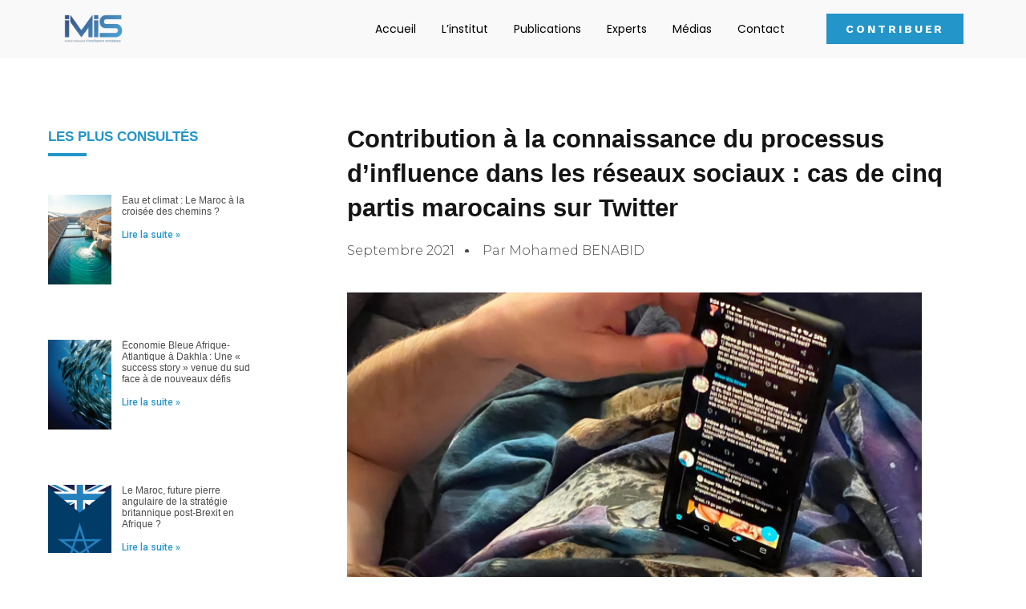

--- FILE ---
content_type: text/html; charset=UTF-8
request_url: https://imis.ma/contribution-a-la-connaissance-du-processus-dinfluence-dans-les-reseaux-sociaux-cas-de-cinq-partis-marocains-sur-twitter/
body_size: 29317
content:
<!DOCTYPE html>
<html lang="fr-FR">
<head><meta charset="UTF-8"><script>if(navigator.userAgent.match(/MSIE|Internet Explorer/i)||navigator.userAgent.match(/Trident\/7\..*?rv:11/i)){var href=document.location.href;if(!href.match(/[?&]nowprocket/)){if(href.indexOf("?")==-1){if(href.indexOf("#")==-1){document.location.href=href+"?nowprocket=1"}else{document.location.href=href.replace("#","?nowprocket=1#")}}else{if(href.indexOf("#")==-1){document.location.href=href+"&nowprocket=1"}else{document.location.href=href.replace("#","&nowprocket=1#")}}}}</script><script>class RocketLazyLoadScripts{constructor(){this.triggerEvents=["keydown","mousedown","mousemove","touchmove","touchstart","touchend","wheel"],this.userEventHandler=this._triggerListener.bind(this),this.touchStartHandler=this._onTouchStart.bind(this),this.touchMoveHandler=this._onTouchMove.bind(this),this.touchEndHandler=this._onTouchEnd.bind(this),this.clickHandler=this._onClick.bind(this),this.interceptedClicks=[],window.addEventListener("pageshow",t=>{this.persisted=t.persisted}),window.addEventListener("DOMContentLoaded",()=>{this._preconnect3rdParties()}),this.delayedScripts={normal:[],async:[],defer:[]},this.trash=[],this.allJQueries=[]}_addUserInteractionListener(t){if(document.hidden){t._triggerListener();return}this.triggerEvents.forEach(e=>window.addEventListener(e,t.userEventHandler,{passive:!0})),window.addEventListener("touchstart",t.touchStartHandler,{passive:!0}),window.addEventListener("mousedown",t.touchStartHandler),document.addEventListener("visibilitychange",t.userEventHandler)}_removeUserInteractionListener(){this.triggerEvents.forEach(t=>window.removeEventListener(t,this.userEventHandler,{passive:!0})),document.removeEventListener("visibilitychange",this.userEventHandler)}_onTouchStart(t){"HTML"!==t.target.tagName&&(window.addEventListener("touchend",this.touchEndHandler),window.addEventListener("mouseup",this.touchEndHandler),window.addEventListener("touchmove",this.touchMoveHandler,{passive:!0}),window.addEventListener("mousemove",this.touchMoveHandler),t.target.addEventListener("click",this.clickHandler),this._renameDOMAttribute(t.target,"onclick","rocket-onclick"),this._pendingClickStarted())}_onTouchMove(t){window.removeEventListener("touchend",this.touchEndHandler),window.removeEventListener("mouseup",this.touchEndHandler),window.removeEventListener("touchmove",this.touchMoveHandler,{passive:!0}),window.removeEventListener("mousemove",this.touchMoveHandler),t.target.removeEventListener("click",this.clickHandler),this._renameDOMAttribute(t.target,"rocket-onclick","onclick"),this._pendingClickFinished()}_onTouchEnd(t){window.removeEventListener("touchend",this.touchEndHandler),window.removeEventListener("mouseup",this.touchEndHandler),window.removeEventListener("touchmove",this.touchMoveHandler,{passive:!0}),window.removeEventListener("mousemove",this.touchMoveHandler)}_onClick(t){t.target.removeEventListener("click",this.clickHandler),this._renameDOMAttribute(t.target,"rocket-onclick","onclick"),this.interceptedClicks.push(t),t.preventDefault(),t.stopPropagation(),t.stopImmediatePropagation(),this._pendingClickFinished()}_replayClicks(){window.removeEventListener("touchstart",this.touchStartHandler,{passive:!0}),window.removeEventListener("mousedown",this.touchStartHandler),this.interceptedClicks.forEach(t=>{t.target.dispatchEvent(new MouseEvent("click",{view:t.view,bubbles:!0,cancelable:!0}))})}_waitForPendingClicks(){return new Promise(t=>{this._isClickPending?this._pendingClickFinished=t:t()})}_pendingClickStarted(){this._isClickPending=!0}_pendingClickFinished(){this._isClickPending=!1}_renameDOMAttribute(t,e,r){t.hasAttribute&&t.hasAttribute(e)&&(event.target.setAttribute(r,event.target.getAttribute(e)),event.target.removeAttribute(e))}_triggerListener(){this._removeUserInteractionListener(this),"loading"===document.readyState?document.addEventListener("DOMContentLoaded",this._loadEverythingNow.bind(this)):this._loadEverythingNow()}_preconnect3rdParties(){let t=[];document.querySelectorAll("script[type=rocketlazyloadscript]").forEach(e=>{if(e.hasAttribute("src")){let r=new URL(e.src).origin;r!==location.origin&&t.push({src:r,crossOrigin:e.crossOrigin||"module"===e.getAttribute("data-rocket-type")})}}),t=[...new Map(t.map(t=>[JSON.stringify(t),t])).values()],this._batchInjectResourceHints(t,"preconnect")}async _loadEverythingNow(){this.lastBreath=Date.now(),this._delayEventListeners(this),this._delayJQueryReady(this),this._handleDocumentWrite(),this._registerAllDelayedScripts(),this._preloadAllScripts(),await this._loadScriptsFromList(this.delayedScripts.normal),await this._loadScriptsFromList(this.delayedScripts.defer),await this._loadScriptsFromList(this.delayedScripts.async);try{await this._triggerDOMContentLoaded(),await this._triggerWindowLoad()}catch(t){console.error(t)}window.dispatchEvent(new Event("rocket-allScriptsLoaded")),this._waitForPendingClicks().then(()=>{this._replayClicks()}),this._emptyTrash()}_registerAllDelayedScripts(){document.querySelectorAll("script[type=rocketlazyloadscript]").forEach(t=>{t.hasAttribute("data-rocket-src")?t.hasAttribute("async")&&!1!==t.async?this.delayedScripts.async.push(t):t.hasAttribute("defer")&&!1!==t.defer||"module"===t.getAttribute("data-rocket-type")?this.delayedScripts.defer.push(t):this.delayedScripts.normal.push(t):this.delayedScripts.normal.push(t)})}async _transformScript(t){return new Promise((await this._littleBreath(),navigator.userAgent.indexOf("Firefox/")>0||""===navigator.vendor)?e=>{let r=document.createElement("script");[...t.attributes].forEach(t=>{let e=t.nodeName;"type"!==e&&("data-rocket-type"===e&&(e="type"),"data-rocket-src"===e&&(e="src"),r.setAttribute(e,t.nodeValue))}),t.text&&(r.text=t.text),r.hasAttribute("src")?(r.addEventListener("load",e),r.addEventListener("error",e)):(r.text=t.text,e());try{t.parentNode.replaceChild(r,t)}catch(i){e()}}:async e=>{function r(){t.setAttribute("data-rocket-status","failed"),e()}try{let i=t.getAttribute("data-rocket-type"),n=t.getAttribute("data-rocket-src");t.text,i?(t.type=i,t.removeAttribute("data-rocket-type")):t.removeAttribute("type"),t.addEventListener("load",function r(){t.setAttribute("data-rocket-status","executed"),e()}),t.addEventListener("error",r),n?(t.removeAttribute("data-rocket-src"),t.src=n):t.src="data:text/javascript;base64,"+window.btoa(unescape(encodeURIComponent(t.text)))}catch(s){r()}})}async _loadScriptsFromList(t){let e=t.shift();return e&&e.isConnected?(await this._transformScript(e),this._loadScriptsFromList(t)):Promise.resolve()}_preloadAllScripts(){this._batchInjectResourceHints([...this.delayedScripts.normal,...this.delayedScripts.defer,...this.delayedScripts.async],"preload")}_batchInjectResourceHints(t,e){var r=document.createDocumentFragment();t.forEach(t=>{let i=t.getAttribute&&t.getAttribute("data-rocket-src")||t.src;if(i){let n=document.createElement("link");n.href=i,n.rel=e,"preconnect"!==e&&(n.as="script"),t.getAttribute&&"module"===t.getAttribute("data-rocket-type")&&(n.crossOrigin=!0),t.crossOrigin&&(n.crossOrigin=t.crossOrigin),t.integrity&&(n.integrity=t.integrity),r.appendChild(n),this.trash.push(n)}}),document.head.appendChild(r)}_delayEventListeners(t){let e={};function r(t,r){!function t(r){!e[r]&&(e[r]={originalFunctions:{add:r.addEventListener,remove:r.removeEventListener},eventsToRewrite:[]},r.addEventListener=function(){arguments[0]=i(arguments[0]),e[r].originalFunctions.add.apply(r,arguments)},r.removeEventListener=function(){arguments[0]=i(arguments[0]),e[r].originalFunctions.remove.apply(r,arguments)});function i(t){return e[r].eventsToRewrite.indexOf(t)>=0?"rocket-"+t:t}}(t),e[t].eventsToRewrite.push(r)}function i(t,e){let r=t[e];Object.defineProperty(t,e,{get:()=>r||function(){},set(i){t["rocket"+e]=r=i}})}r(document,"DOMContentLoaded"),r(window,"DOMContentLoaded"),r(window,"load"),r(window,"pageshow"),r(document,"readystatechange"),i(document,"onreadystatechange"),i(window,"onload"),i(window,"onpageshow")}_delayJQueryReady(t){let e;function r(r){if(r&&r.fn&&!t.allJQueries.includes(r)){r.fn.ready=r.fn.init.prototype.ready=function(e){return t.domReadyFired?e.bind(document)(r):document.addEventListener("rocket-DOMContentLoaded",()=>e.bind(document)(r)),r([])};let i=r.fn.on;r.fn.on=r.fn.init.prototype.on=function(){if(this[0]===window){function t(t){return t.split(" ").map(t=>"load"===t||0===t.indexOf("load.")?"rocket-jquery-load":t).join(" ")}"string"==typeof arguments[0]||arguments[0]instanceof String?arguments[0]=t(arguments[0]):"object"==typeof arguments[0]&&Object.keys(arguments[0]).forEach(e=>{delete Object.assign(arguments[0],{[t(e)]:arguments[0][e]})[e]})}return i.apply(this,arguments),this},t.allJQueries.push(r)}e=r}r(window.jQuery),Object.defineProperty(window,"jQuery",{get:()=>e,set(t){r(t)}})}async _triggerDOMContentLoaded(){this.domReadyFired=!0,await this._littleBreath(),document.dispatchEvent(new Event("rocket-DOMContentLoaded")),await this._littleBreath(),window.dispatchEvent(new Event("rocket-DOMContentLoaded")),await this._littleBreath(),document.dispatchEvent(new Event("rocket-readystatechange")),await this._littleBreath(),document.rocketonreadystatechange&&document.rocketonreadystatechange()}async _triggerWindowLoad(){await this._littleBreath(),window.dispatchEvent(new Event("rocket-load")),await this._littleBreath(),window.rocketonload&&window.rocketonload(),await this._littleBreath(),this.allJQueries.forEach(t=>t(window).trigger("rocket-jquery-load")),await this._littleBreath();let t=new Event("rocket-pageshow");t.persisted=this.persisted,window.dispatchEvent(t),await this._littleBreath(),window.rocketonpageshow&&window.rocketonpageshow({persisted:this.persisted})}_handleDocumentWrite(){let t=new Map;document.write=document.writeln=function(e){let r=document.currentScript;r||console.error("WPRocket unable to document.write this: "+e);let i=document.createRange(),n=r.parentElement,s=t.get(r);void 0===s&&(s=r.nextSibling,t.set(r,s));let a=document.createDocumentFragment();i.setStart(a,0),a.appendChild(i.createContextualFragment(e)),n.insertBefore(a,s)}}async _littleBreath(){Date.now()-this.lastBreath>45&&(await this._requestAnimFrame(),this.lastBreath=Date.now())}async _requestAnimFrame(){return document.hidden?new Promise(t=>setTimeout(t)):new Promise(t=>requestAnimationFrame(t))}_emptyTrash(){this.trash.forEach(t=>t.remove())}static run(){let t=new RocketLazyLoadScripts;t._addUserInteractionListener(t)}}RocketLazyLoadScripts.run();</script>
	
		<title>Contribution à la connaissance du processus d’influence dans les réseaux sociaux : cas de cinq partis marocains sur Twitter &#8211; IMIS</title>
<meta name='robots' content='noindex, nofollow' />
	<style>img:is([sizes="auto" i], [sizes^="auto," i]) { contain-intrinsic-size: 3000px 1500px }</style>
	<link rel="alternate" type="application/rss+xml" title="IMIS &raquo; Flux" href="https://imis.ma/feed/" />
<link rel="alternate" type="application/rss+xml" title="IMIS &raquo; Flux des commentaires" href="https://imis.ma/comments/feed/" />
<link rel="alternate" type="application/rss+xml" title="IMIS &raquo; Contribution à la connaissance du processus d’influence dans les réseaux sociaux : cas de cinq partis marocains sur Twitter Flux des commentaires" href="https://imis.ma/contribution-a-la-connaissance-du-processus-dinfluence-dans-les-reseaux-sociaux-cas-de-cinq-partis-marocains-sur-twitter/feed/" />
<script type="rocketlazyloadscript">
window._wpemojiSettings = {"baseUrl":"https:\/\/s.w.org\/images\/core\/emoji\/16.0.1\/72x72\/","ext":".png","svgUrl":"https:\/\/s.w.org\/images\/core\/emoji\/16.0.1\/svg\/","svgExt":".svg","source":{"concatemoji":"https:\/\/imis.ma\/wp-includes\/js\/wp-emoji-release.min.js?ver=6.8.3"}};
/*! This file is auto-generated */
!function(s,n){var o,i,e;function c(e){try{var t={supportTests:e,timestamp:(new Date).valueOf()};sessionStorage.setItem(o,JSON.stringify(t))}catch(e){}}function p(e,t,n){e.clearRect(0,0,e.canvas.width,e.canvas.height),e.fillText(t,0,0);var t=new Uint32Array(e.getImageData(0,0,e.canvas.width,e.canvas.height).data),a=(e.clearRect(0,0,e.canvas.width,e.canvas.height),e.fillText(n,0,0),new Uint32Array(e.getImageData(0,0,e.canvas.width,e.canvas.height).data));return t.every(function(e,t){return e===a[t]})}function u(e,t){e.clearRect(0,0,e.canvas.width,e.canvas.height),e.fillText(t,0,0);for(var n=e.getImageData(16,16,1,1),a=0;a<n.data.length;a++)if(0!==n.data[a])return!1;return!0}function f(e,t,n,a){switch(t){case"flag":return n(e,"\ud83c\udff3\ufe0f\u200d\u26a7\ufe0f","\ud83c\udff3\ufe0f\u200b\u26a7\ufe0f")?!1:!n(e,"\ud83c\udde8\ud83c\uddf6","\ud83c\udde8\u200b\ud83c\uddf6")&&!n(e,"\ud83c\udff4\udb40\udc67\udb40\udc62\udb40\udc65\udb40\udc6e\udb40\udc67\udb40\udc7f","\ud83c\udff4\u200b\udb40\udc67\u200b\udb40\udc62\u200b\udb40\udc65\u200b\udb40\udc6e\u200b\udb40\udc67\u200b\udb40\udc7f");case"emoji":return!a(e,"\ud83e\udedf")}return!1}function g(e,t,n,a){var r="undefined"!=typeof WorkerGlobalScope&&self instanceof WorkerGlobalScope?new OffscreenCanvas(300,150):s.createElement("canvas"),o=r.getContext("2d",{willReadFrequently:!0}),i=(o.textBaseline="top",o.font="600 32px Arial",{});return e.forEach(function(e){i[e]=t(o,e,n,a)}),i}function t(e){var t=s.createElement("script");t.src=e,t.defer=!0,s.head.appendChild(t)}"undefined"!=typeof Promise&&(o="wpEmojiSettingsSupports",i=["flag","emoji"],n.supports={everything:!0,everythingExceptFlag:!0},e=new Promise(function(e){s.addEventListener("DOMContentLoaded",e,{once:!0})}),new Promise(function(t){var n=function(){try{var e=JSON.parse(sessionStorage.getItem(o));if("object"==typeof e&&"number"==typeof e.timestamp&&(new Date).valueOf()<e.timestamp+604800&&"object"==typeof e.supportTests)return e.supportTests}catch(e){}return null}();if(!n){if("undefined"!=typeof Worker&&"undefined"!=typeof OffscreenCanvas&&"undefined"!=typeof URL&&URL.createObjectURL&&"undefined"!=typeof Blob)try{var e="postMessage("+g.toString()+"("+[JSON.stringify(i),f.toString(),p.toString(),u.toString()].join(",")+"));",a=new Blob([e],{type:"text/javascript"}),r=new Worker(URL.createObjectURL(a),{name:"wpTestEmojiSupports"});return void(r.onmessage=function(e){c(n=e.data),r.terminate(),t(n)})}catch(e){}c(n=g(i,f,p,u))}t(n)}).then(function(e){for(var t in e)n.supports[t]=e[t],n.supports.everything=n.supports.everything&&n.supports[t],"flag"!==t&&(n.supports.everythingExceptFlag=n.supports.everythingExceptFlag&&n.supports[t]);n.supports.everythingExceptFlag=n.supports.everythingExceptFlag&&!n.supports.flag,n.DOMReady=!1,n.readyCallback=function(){n.DOMReady=!0}}).then(function(){return e}).then(function(){var e;n.supports.everything||(n.readyCallback(),(e=n.source||{}).concatemoji?t(e.concatemoji):e.wpemoji&&e.twemoji&&(t(e.twemoji),t(e.wpemoji)))}))}((window,document),window._wpemojiSettings);
</script>
<link rel='stylesheet' id='hello-elementor-theme-style-css' href='https://imis.ma/wp-content/themes/hello-elementor/theme.min.css?ver=2.6.1' media='all' />
<link rel='stylesheet' id='elementor-frontend-css' href='https://imis.ma/wp-content/uploads/elementor/css/custom-frontend-lite.min.css?ver=1716796966' media='all' />
<style id='elementor-frontend-inline-css'>
@-webkit-keyframes ha_fadeIn{0%{opacity:0}to{opacity:1}}@keyframes ha_fadeIn{0%{opacity:0}to{opacity:1}}@-webkit-keyframes ha_zoomIn{0%{opacity:0;-webkit-transform:scale3d(.3,.3,.3);transform:scale3d(.3,.3,.3)}50%{opacity:1}}@keyframes ha_zoomIn{0%{opacity:0;-webkit-transform:scale3d(.3,.3,.3);transform:scale3d(.3,.3,.3)}50%{opacity:1}}@-webkit-keyframes ha_rollIn{0%{opacity:0;-webkit-transform:translate3d(-100%,0,0) rotate3d(0,0,1,-120deg);transform:translate3d(-100%,0,0) rotate3d(0,0,1,-120deg)}to{opacity:1}}@keyframes ha_rollIn{0%{opacity:0;-webkit-transform:translate3d(-100%,0,0) rotate3d(0,0,1,-120deg);transform:translate3d(-100%,0,0) rotate3d(0,0,1,-120deg)}to{opacity:1}}@-webkit-keyframes ha_bounce{0%,20%,53%,to{-webkit-animation-timing-function:cubic-bezier(.215,.61,.355,1);animation-timing-function:cubic-bezier(.215,.61,.355,1)}40%,43%{-webkit-transform:translate3d(0,-30px,0) scaleY(1.1);transform:translate3d(0,-30px,0) scaleY(1.1);-webkit-animation-timing-function:cubic-bezier(.755,.05,.855,.06);animation-timing-function:cubic-bezier(.755,.05,.855,.06)}70%{-webkit-transform:translate3d(0,-15px,0) scaleY(1.05);transform:translate3d(0,-15px,0) scaleY(1.05);-webkit-animation-timing-function:cubic-bezier(.755,.05,.855,.06);animation-timing-function:cubic-bezier(.755,.05,.855,.06)}80%{-webkit-transition-timing-function:cubic-bezier(.215,.61,.355,1);transition-timing-function:cubic-bezier(.215,.61,.355,1);-webkit-transform:translate3d(0,0,0) scaleY(.95);transform:translate3d(0,0,0) scaleY(.95)}90%{-webkit-transform:translate3d(0,-4px,0) scaleY(1.02);transform:translate3d(0,-4px,0) scaleY(1.02)}}@keyframes ha_bounce{0%,20%,53%,to{-webkit-animation-timing-function:cubic-bezier(.215,.61,.355,1);animation-timing-function:cubic-bezier(.215,.61,.355,1)}40%,43%{-webkit-transform:translate3d(0,-30px,0) scaleY(1.1);transform:translate3d(0,-30px,0) scaleY(1.1);-webkit-animation-timing-function:cubic-bezier(.755,.05,.855,.06);animation-timing-function:cubic-bezier(.755,.05,.855,.06)}70%{-webkit-transform:translate3d(0,-15px,0) scaleY(1.05);transform:translate3d(0,-15px,0) scaleY(1.05);-webkit-animation-timing-function:cubic-bezier(.755,.05,.855,.06);animation-timing-function:cubic-bezier(.755,.05,.855,.06)}80%{-webkit-transition-timing-function:cubic-bezier(.215,.61,.355,1);transition-timing-function:cubic-bezier(.215,.61,.355,1);-webkit-transform:translate3d(0,0,0) scaleY(.95);transform:translate3d(0,0,0) scaleY(.95)}90%{-webkit-transform:translate3d(0,-4px,0) scaleY(1.02);transform:translate3d(0,-4px,0) scaleY(1.02)}}@-webkit-keyframes ha_bounceIn{0%,20%,40%,60%,80%,to{-webkit-animation-timing-function:cubic-bezier(.215,.61,.355,1);animation-timing-function:cubic-bezier(.215,.61,.355,1)}0%{opacity:0;-webkit-transform:scale3d(.3,.3,.3);transform:scale3d(.3,.3,.3)}20%{-webkit-transform:scale3d(1.1,1.1,1.1);transform:scale3d(1.1,1.1,1.1)}40%{-webkit-transform:scale3d(.9,.9,.9);transform:scale3d(.9,.9,.9)}60%{opacity:1;-webkit-transform:scale3d(1.03,1.03,1.03);transform:scale3d(1.03,1.03,1.03)}80%{-webkit-transform:scale3d(.97,.97,.97);transform:scale3d(.97,.97,.97)}to{opacity:1}}@keyframes ha_bounceIn{0%,20%,40%,60%,80%,to{-webkit-animation-timing-function:cubic-bezier(.215,.61,.355,1);animation-timing-function:cubic-bezier(.215,.61,.355,1)}0%{opacity:0;-webkit-transform:scale3d(.3,.3,.3);transform:scale3d(.3,.3,.3)}20%{-webkit-transform:scale3d(1.1,1.1,1.1);transform:scale3d(1.1,1.1,1.1)}40%{-webkit-transform:scale3d(.9,.9,.9);transform:scale3d(.9,.9,.9)}60%{opacity:1;-webkit-transform:scale3d(1.03,1.03,1.03);transform:scale3d(1.03,1.03,1.03)}80%{-webkit-transform:scale3d(.97,.97,.97);transform:scale3d(.97,.97,.97)}to{opacity:1}}@-webkit-keyframes ha_flipInX{0%{opacity:0;-webkit-transform:perspective(400px) rotate3d(1,0,0,90deg);transform:perspective(400px) rotate3d(1,0,0,90deg);-webkit-animation-timing-function:ease-in;animation-timing-function:ease-in}40%{-webkit-transform:perspective(400px) rotate3d(1,0,0,-20deg);transform:perspective(400px) rotate3d(1,0,0,-20deg);-webkit-animation-timing-function:ease-in;animation-timing-function:ease-in}60%{opacity:1;-webkit-transform:perspective(400px) rotate3d(1,0,0,10deg);transform:perspective(400px) rotate3d(1,0,0,10deg)}80%{-webkit-transform:perspective(400px) rotate3d(1,0,0,-5deg);transform:perspective(400px) rotate3d(1,0,0,-5deg)}}@keyframes ha_flipInX{0%{opacity:0;-webkit-transform:perspective(400px) rotate3d(1,0,0,90deg);transform:perspective(400px) rotate3d(1,0,0,90deg);-webkit-animation-timing-function:ease-in;animation-timing-function:ease-in}40%{-webkit-transform:perspective(400px) rotate3d(1,0,0,-20deg);transform:perspective(400px) rotate3d(1,0,0,-20deg);-webkit-animation-timing-function:ease-in;animation-timing-function:ease-in}60%{opacity:1;-webkit-transform:perspective(400px) rotate3d(1,0,0,10deg);transform:perspective(400px) rotate3d(1,0,0,10deg)}80%{-webkit-transform:perspective(400px) rotate3d(1,0,0,-5deg);transform:perspective(400px) rotate3d(1,0,0,-5deg)}}@-webkit-keyframes ha_flipInY{0%{opacity:0;-webkit-transform:perspective(400px) rotate3d(0,1,0,90deg);transform:perspective(400px) rotate3d(0,1,0,90deg);-webkit-animation-timing-function:ease-in;animation-timing-function:ease-in}40%{-webkit-transform:perspective(400px) rotate3d(0,1,0,-20deg);transform:perspective(400px) rotate3d(0,1,0,-20deg);-webkit-animation-timing-function:ease-in;animation-timing-function:ease-in}60%{opacity:1;-webkit-transform:perspective(400px) rotate3d(0,1,0,10deg);transform:perspective(400px) rotate3d(0,1,0,10deg)}80%{-webkit-transform:perspective(400px) rotate3d(0,1,0,-5deg);transform:perspective(400px) rotate3d(0,1,0,-5deg)}}@keyframes ha_flipInY{0%{opacity:0;-webkit-transform:perspective(400px) rotate3d(0,1,0,90deg);transform:perspective(400px) rotate3d(0,1,0,90deg);-webkit-animation-timing-function:ease-in;animation-timing-function:ease-in}40%{-webkit-transform:perspective(400px) rotate3d(0,1,0,-20deg);transform:perspective(400px) rotate3d(0,1,0,-20deg);-webkit-animation-timing-function:ease-in;animation-timing-function:ease-in}60%{opacity:1;-webkit-transform:perspective(400px) rotate3d(0,1,0,10deg);transform:perspective(400px) rotate3d(0,1,0,10deg)}80%{-webkit-transform:perspective(400px) rotate3d(0,1,0,-5deg);transform:perspective(400px) rotate3d(0,1,0,-5deg)}}@-webkit-keyframes ha_swing{20%{-webkit-transform:rotate3d(0,0,1,15deg);transform:rotate3d(0,0,1,15deg)}40%{-webkit-transform:rotate3d(0,0,1,-10deg);transform:rotate3d(0,0,1,-10deg)}60%{-webkit-transform:rotate3d(0,0,1,5deg);transform:rotate3d(0,0,1,5deg)}80%{-webkit-transform:rotate3d(0,0,1,-5deg);transform:rotate3d(0,0,1,-5deg)}}@keyframes ha_swing{20%{-webkit-transform:rotate3d(0,0,1,15deg);transform:rotate3d(0,0,1,15deg)}40%{-webkit-transform:rotate3d(0,0,1,-10deg);transform:rotate3d(0,0,1,-10deg)}60%{-webkit-transform:rotate3d(0,0,1,5deg);transform:rotate3d(0,0,1,5deg)}80%{-webkit-transform:rotate3d(0,0,1,-5deg);transform:rotate3d(0,0,1,-5deg)}}@-webkit-keyframes ha_slideInDown{0%{visibility:visible;-webkit-transform:translate3d(0,-100%,0);transform:translate3d(0,-100%,0)}}@keyframes ha_slideInDown{0%{visibility:visible;-webkit-transform:translate3d(0,-100%,0);transform:translate3d(0,-100%,0)}}@-webkit-keyframes ha_slideInUp{0%{visibility:visible;-webkit-transform:translate3d(0,100%,0);transform:translate3d(0,100%,0)}}@keyframes ha_slideInUp{0%{visibility:visible;-webkit-transform:translate3d(0,100%,0);transform:translate3d(0,100%,0)}}@-webkit-keyframes ha_slideInLeft{0%{visibility:visible;-webkit-transform:translate3d(-100%,0,0);transform:translate3d(-100%,0,0)}}@keyframes ha_slideInLeft{0%{visibility:visible;-webkit-transform:translate3d(-100%,0,0);transform:translate3d(-100%,0,0)}}@-webkit-keyframes ha_slideInRight{0%{visibility:visible;-webkit-transform:translate3d(100%,0,0);transform:translate3d(100%,0,0)}}@keyframes ha_slideInRight{0%{visibility:visible;-webkit-transform:translate3d(100%,0,0);transform:translate3d(100%,0,0)}}.ha_fadeIn{-webkit-animation-name:ha_fadeIn;animation-name:ha_fadeIn}.ha_zoomIn{-webkit-animation-name:ha_zoomIn;animation-name:ha_zoomIn}.ha_rollIn{-webkit-animation-name:ha_rollIn;animation-name:ha_rollIn}.ha_bounce{-webkit-transform-origin:center bottom;-ms-transform-origin:center bottom;transform-origin:center bottom;-webkit-animation-name:ha_bounce;animation-name:ha_bounce}.ha_bounceIn{-webkit-animation-name:ha_bounceIn;animation-name:ha_bounceIn;-webkit-animation-duration:.75s;-webkit-animation-duration:calc(var(--animate-duration)*.75);animation-duration:.75s;animation-duration:calc(var(--animate-duration)*.75)}.ha_flipInX,.ha_flipInY{-webkit-animation-name:ha_flipInX;animation-name:ha_flipInX;-webkit-backface-visibility:visible!important;backface-visibility:visible!important}.ha_flipInY{-webkit-animation-name:ha_flipInY;animation-name:ha_flipInY}.ha_swing{-webkit-transform-origin:top center;-ms-transform-origin:top center;transform-origin:top center;-webkit-animation-name:ha_swing;animation-name:ha_swing}.ha_slideInDown{-webkit-animation-name:ha_slideInDown;animation-name:ha_slideInDown}.ha_slideInUp{-webkit-animation-name:ha_slideInUp;animation-name:ha_slideInUp}.ha_slideInLeft{-webkit-animation-name:ha_slideInLeft;animation-name:ha_slideInLeft}.ha_slideInRight{-webkit-animation-name:ha_slideInRight;animation-name:ha_slideInRight}.ha-css-transform-yes{-webkit-transition-duration:var(--ha-tfx-transition-duration, .2s);transition-duration:var(--ha-tfx-transition-duration, .2s);-webkit-transition-property:-webkit-transform;transition-property:transform;transition-property:transform,-webkit-transform;-webkit-transform:translate(var(--ha-tfx-translate-x, 0),var(--ha-tfx-translate-y, 0)) scale(var(--ha-tfx-scale-x, 1),var(--ha-tfx-scale-y, 1)) skew(var(--ha-tfx-skew-x, 0),var(--ha-tfx-skew-y, 0)) rotateX(var(--ha-tfx-rotate-x, 0)) rotateY(var(--ha-tfx-rotate-y, 0)) rotateZ(var(--ha-tfx-rotate-z, 0));transform:translate(var(--ha-tfx-translate-x, 0),var(--ha-tfx-translate-y, 0)) scale(var(--ha-tfx-scale-x, 1),var(--ha-tfx-scale-y, 1)) skew(var(--ha-tfx-skew-x, 0),var(--ha-tfx-skew-y, 0)) rotateX(var(--ha-tfx-rotate-x, 0)) rotateY(var(--ha-tfx-rotate-y, 0)) rotateZ(var(--ha-tfx-rotate-z, 0))}.ha-css-transform-yes:hover{-webkit-transform:translate(var(--ha-tfx-translate-x-hover, var(--ha-tfx-translate-x, 0)),var(--ha-tfx-translate-y-hover, var(--ha-tfx-translate-y, 0))) scale(var(--ha-tfx-scale-x-hover, var(--ha-tfx-scale-x, 1)),var(--ha-tfx-scale-y-hover, var(--ha-tfx-scale-y, 1))) skew(var(--ha-tfx-skew-x-hover, var(--ha-tfx-skew-x, 0)),var(--ha-tfx-skew-y-hover, var(--ha-tfx-skew-y, 0))) rotateX(var(--ha-tfx-rotate-x-hover, var(--ha-tfx-rotate-x, 0))) rotateY(var(--ha-tfx-rotate-y-hover, var(--ha-tfx-rotate-y, 0))) rotateZ(var(--ha-tfx-rotate-z-hover, var(--ha-tfx-rotate-z, 0)));transform:translate(var(--ha-tfx-translate-x-hover, var(--ha-tfx-translate-x, 0)),var(--ha-tfx-translate-y-hover, var(--ha-tfx-translate-y, 0))) scale(var(--ha-tfx-scale-x-hover, var(--ha-tfx-scale-x, 1)),var(--ha-tfx-scale-y-hover, var(--ha-tfx-scale-y, 1))) skew(var(--ha-tfx-skew-x-hover, var(--ha-tfx-skew-x, 0)),var(--ha-tfx-skew-y-hover, var(--ha-tfx-skew-y, 0))) rotateX(var(--ha-tfx-rotate-x-hover, var(--ha-tfx-rotate-x, 0))) rotateY(var(--ha-tfx-rotate-y-hover, var(--ha-tfx-rotate-y, 0))) rotateZ(var(--ha-tfx-rotate-z-hover, var(--ha-tfx-rotate-z, 0)))}.happy-addon>.elementor-widget-container{word-wrap:break-word;overflow-wrap:break-word}.happy-addon>.elementor-widget-container,.happy-addon>.elementor-widget-container *{-webkit-box-sizing:border-box;box-sizing:border-box}.happy-addon p:empty{display:none}.happy-addon .elementor-inline-editing{min-height:auto!important}.happy-addon-pro img{max-width:100%;height:auto;-o-object-fit:cover;object-fit:cover}.ha-screen-reader-text{position:absolute;overflow:hidden;clip:rect(1px,1px,1px,1px);margin:-1px;padding:0;width:1px;height:1px;border:0;word-wrap:normal!important;-webkit-clip-path:inset(50%);clip-path:inset(50%)}.ha-has-bg-overlay>.elementor-widget-container{position:relative;z-index:1}.ha-has-bg-overlay>.elementor-widget-container:before{position:absolute;top:0;left:0;z-index:-1;width:100%;height:100%;content:""}.ha-popup--is-enabled .ha-js-popup,.ha-popup--is-enabled .ha-js-popup img{cursor:-webkit-zoom-in!important;cursor:zoom-in!important}.mfp-wrap .mfp-arrow,.mfp-wrap .mfp-close{background-color:transparent}.mfp-wrap .mfp-arrow:focus,.mfp-wrap .mfp-close:focus{outline-width:thin}.ha-advanced-tooltip-enable{position:relative;cursor:pointer;--ha-tooltip-arrow-color:black;--ha-tooltip-arrow-distance:0}.ha-advanced-tooltip-enable .ha-advanced-tooltip-content{position:absolute;z-index:999;display:none;padding:5px 0;width:120px;height:auto;border-radius:6px;background-color:#000;color:#fff;text-align:center;opacity:0}.ha-advanced-tooltip-enable .ha-advanced-tooltip-content::after{position:absolute;border-width:5px;border-style:solid;content:""}.ha-advanced-tooltip-enable .ha-advanced-tooltip-content.no-arrow::after{visibility:hidden}.ha-advanced-tooltip-enable .ha-advanced-tooltip-content.show{display:inline-block;opacity:1}.ha-advanced-tooltip-enable.ha-advanced-tooltip-top .ha-advanced-tooltip-content,body[data-elementor-device-mode=tablet] .ha-advanced-tooltip-enable.ha-advanced-tooltip-tablet-top .ha-advanced-tooltip-content{top:unset;right:0;bottom:calc(101% + var(--ha-tooltip-arrow-distance));left:0;margin:0 auto}.ha-advanced-tooltip-enable.ha-advanced-tooltip-top .ha-advanced-tooltip-content::after,body[data-elementor-device-mode=tablet] .ha-advanced-tooltip-enable.ha-advanced-tooltip-tablet-top .ha-advanced-tooltip-content::after{top:100%;right:unset;bottom:unset;left:50%;border-color:var(--ha-tooltip-arrow-color) transparent transparent transparent;-webkit-transform:translateX(-50%);-ms-transform:translateX(-50%);transform:translateX(-50%)}.ha-advanced-tooltip-enable.ha-advanced-tooltip-bottom .ha-advanced-tooltip-content,body[data-elementor-device-mode=tablet] .ha-advanced-tooltip-enable.ha-advanced-tooltip-tablet-bottom .ha-advanced-tooltip-content{top:calc(101% + var(--ha-tooltip-arrow-distance));right:0;bottom:unset;left:0;margin:0 auto}.ha-advanced-tooltip-enable.ha-advanced-tooltip-bottom .ha-advanced-tooltip-content::after,body[data-elementor-device-mode=tablet] .ha-advanced-tooltip-enable.ha-advanced-tooltip-tablet-bottom .ha-advanced-tooltip-content::after{top:unset;right:unset;bottom:100%;left:50%;border-color:transparent transparent var(--ha-tooltip-arrow-color) transparent;-webkit-transform:translateX(-50%);-ms-transform:translateX(-50%);transform:translateX(-50%)}.ha-advanced-tooltip-enable.ha-advanced-tooltip-left .ha-advanced-tooltip-content,body[data-elementor-device-mode=tablet] .ha-advanced-tooltip-enable.ha-advanced-tooltip-tablet-left .ha-advanced-tooltip-content{top:50%;right:calc(101% + var(--ha-tooltip-arrow-distance));bottom:unset;left:unset;-webkit-transform:translateY(-50%);-ms-transform:translateY(-50%);transform:translateY(-50%)}.ha-advanced-tooltip-enable.ha-advanced-tooltip-left .ha-advanced-tooltip-content::after,body[data-elementor-device-mode=tablet] .ha-advanced-tooltip-enable.ha-advanced-tooltip-tablet-left .ha-advanced-tooltip-content::after{top:50%;right:unset;bottom:unset;left:100%;border-color:transparent transparent transparent var(--ha-tooltip-arrow-color);-webkit-transform:translateY(-50%);-ms-transform:translateY(-50%);transform:translateY(-50%)}.ha-advanced-tooltip-enable.ha-advanced-tooltip-right .ha-advanced-tooltip-content,body[data-elementor-device-mode=tablet] .ha-advanced-tooltip-enable.ha-advanced-tooltip-tablet-right .ha-advanced-tooltip-content{top:50%;right:unset;bottom:unset;left:calc(101% + var(--ha-tooltip-arrow-distance));-webkit-transform:translateY(-50%);-ms-transform:translateY(-50%);transform:translateY(-50%)}.ha-advanced-tooltip-enable.ha-advanced-tooltip-right .ha-advanced-tooltip-content::after,body[data-elementor-device-mode=tablet] .ha-advanced-tooltip-enable.ha-advanced-tooltip-tablet-right .ha-advanced-tooltip-content::after{top:50%;right:100%;bottom:unset;left:unset;border-color:transparent var(--ha-tooltip-arrow-color) transparent transparent;-webkit-transform:translateY(-50%);-ms-transform:translateY(-50%);transform:translateY(-50%)}body[data-elementor-device-mode=mobile] .ha-advanced-tooltip-enable.ha-advanced-tooltip-mobile-top .ha-advanced-tooltip-content{top:unset;right:0;bottom:calc(101% + var(--ha-tooltip-arrow-distance));left:0;margin:0 auto}body[data-elementor-device-mode=mobile] .ha-advanced-tooltip-enable.ha-advanced-tooltip-mobile-top .ha-advanced-tooltip-content::after{top:100%;right:unset;bottom:unset;left:50%;border-color:var(--ha-tooltip-arrow-color) transparent transparent transparent;-webkit-transform:translateX(-50%);-ms-transform:translateX(-50%);transform:translateX(-50%)}body[data-elementor-device-mode=mobile] .ha-advanced-tooltip-enable.ha-advanced-tooltip-mobile-bottom .ha-advanced-tooltip-content{top:calc(101% + var(--ha-tooltip-arrow-distance));right:0;bottom:unset;left:0;margin:0 auto}body[data-elementor-device-mode=mobile] .ha-advanced-tooltip-enable.ha-advanced-tooltip-mobile-bottom .ha-advanced-tooltip-content::after{top:unset;right:unset;bottom:100%;left:50%;border-color:transparent transparent var(--ha-tooltip-arrow-color) transparent;-webkit-transform:translateX(-50%);-ms-transform:translateX(-50%);transform:translateX(-50%)}body[data-elementor-device-mode=mobile] .ha-advanced-tooltip-enable.ha-advanced-tooltip-mobile-left .ha-advanced-tooltip-content{top:50%;right:calc(101% + var(--ha-tooltip-arrow-distance));bottom:unset;left:unset;-webkit-transform:translateY(-50%);-ms-transform:translateY(-50%);transform:translateY(-50%)}body[data-elementor-device-mode=mobile] .ha-advanced-tooltip-enable.ha-advanced-tooltip-mobile-left .ha-advanced-tooltip-content::after{top:50%;right:unset;bottom:unset;left:100%;border-color:transparent transparent transparent var(--ha-tooltip-arrow-color);-webkit-transform:translateY(-50%);-ms-transform:translateY(-50%);transform:translateY(-50%)}body[data-elementor-device-mode=mobile] .ha-advanced-tooltip-enable.ha-advanced-tooltip-mobile-right .ha-advanced-tooltip-content{top:50%;right:unset;bottom:unset;left:calc(101% + var(--ha-tooltip-arrow-distance));-webkit-transform:translateY(-50%);-ms-transform:translateY(-50%);transform:translateY(-50%)}body[data-elementor-device-mode=mobile] .ha-advanced-tooltip-enable.ha-advanced-tooltip-mobile-right .ha-advanced-tooltip-content::after{top:50%;right:100%;bottom:unset;left:unset;border-color:transparent var(--ha-tooltip-arrow-color) transparent transparent;-webkit-transform:translateY(-50%);-ms-transform:translateY(-50%);transform:translateY(-50%)}body.elementor-editor-active .happy-addon.ha-gravityforms .gform_wrapper{display:block!important}.ha-scroll-to-top-wrap.ha-scroll-to-top-hide{display:none}.ha-scroll-to-top-wrap.edit-mode,.ha-scroll-to-top-wrap.single-page-off{display:none!important}.ha-scroll-to-top-button{position:fixed;right:15px;bottom:15px;z-index:9999;display:-webkit-box;display:-webkit-flex;display:-ms-flexbox;display:flex;-webkit-box-align:center;-webkit-align-items:center;align-items:center;-ms-flex-align:center;-webkit-box-pack:center;-ms-flex-pack:center;-webkit-justify-content:center;justify-content:center;width:50px;height:50px;border-radius:50px;background-color:#5636d1;color:#fff;text-align:center;opacity:1;cursor:pointer;-webkit-transition:all .3s;transition:all .3s}.ha-scroll-to-top-button i{color:#fff;font-size:16px}.ha-scroll-to-top-button:hover{background-color:#e2498a}.ha-particle-wrapper{position:absolute;top:0;left:0;width:100%;height:100%}.ha-floating-element{position:fixed;z-index:999}.ha-floating-element-align-top-left .ha-floating-element{top:0;left:0}.ha-floating-element-align-top-right .ha-floating-element{top:0;right:0}.ha-floating-element-align-top-center .ha-floating-element{top:0;left:50%;-webkit-transform:translateX(-50%);-ms-transform:translateX(-50%);transform:translateX(-50%)}.ha-floating-element-align-middle-left .ha-floating-element{top:50%;left:0;-webkit-transform:translateY(-50%);-ms-transform:translateY(-50%);transform:translateY(-50%)}.ha-floating-element-align-middle-right .ha-floating-element{top:50%;right:0;-webkit-transform:translateY(-50%);-ms-transform:translateY(-50%);transform:translateY(-50%)}.ha-floating-element-align-bottom-left .ha-floating-element{bottom:0;left:0}.ha-floating-element-align-bottom-right .ha-floating-element{right:0;bottom:0}.ha-floating-element-align-bottom-center .ha-floating-element{bottom:0;left:50%;-webkit-transform:translateX(-50%);-ms-transform:translateX(-50%);transform:translateX(-50%)}.ha-editor-placeholder{padding:20px;border:5px double #f1f1f1;background:#f8f8f8;text-align:center;opacity:.5}.ha-editor-placeholder-title{margin-top:0;margin-bottom:8px;font-weight:700;font-size:16px}.ha-editor-placeholder-content{margin:0;font-size:12px}.ha-p-relative{position:relative}.ha-p-absolute{position:absolute}.ha-p-fixed{position:fixed}.ha-w-1{width:1%}.ha-h-1{height:1%}.ha-w-2{width:2%}.ha-h-2{height:2%}.ha-w-3{width:3%}.ha-h-3{height:3%}.ha-w-4{width:4%}.ha-h-4{height:4%}.ha-w-5{width:5%}.ha-h-5{height:5%}.ha-w-6{width:6%}.ha-h-6{height:6%}.ha-w-7{width:7%}.ha-h-7{height:7%}.ha-w-8{width:8%}.ha-h-8{height:8%}.ha-w-9{width:9%}.ha-h-9{height:9%}.ha-w-10{width:10%}.ha-h-10{height:10%}.ha-w-11{width:11%}.ha-h-11{height:11%}.ha-w-12{width:12%}.ha-h-12{height:12%}.ha-w-13{width:13%}.ha-h-13{height:13%}.ha-w-14{width:14%}.ha-h-14{height:14%}.ha-w-15{width:15%}.ha-h-15{height:15%}.ha-w-16{width:16%}.ha-h-16{height:16%}.ha-w-17{width:17%}.ha-h-17{height:17%}.ha-w-18{width:18%}.ha-h-18{height:18%}.ha-w-19{width:19%}.ha-h-19{height:19%}.ha-w-20{width:20%}.ha-h-20{height:20%}.ha-w-21{width:21%}.ha-h-21{height:21%}.ha-w-22{width:22%}.ha-h-22{height:22%}.ha-w-23{width:23%}.ha-h-23{height:23%}.ha-w-24{width:24%}.ha-h-24{height:24%}.ha-w-25{width:25%}.ha-h-25{height:25%}.ha-w-26{width:26%}.ha-h-26{height:26%}.ha-w-27{width:27%}.ha-h-27{height:27%}.ha-w-28{width:28%}.ha-h-28{height:28%}.ha-w-29{width:29%}.ha-h-29{height:29%}.ha-w-30{width:30%}.ha-h-30{height:30%}.ha-w-31{width:31%}.ha-h-31{height:31%}.ha-w-32{width:32%}.ha-h-32{height:32%}.ha-w-33{width:33%}.ha-h-33{height:33%}.ha-w-34{width:34%}.ha-h-34{height:34%}.ha-w-35{width:35%}.ha-h-35{height:35%}.ha-w-36{width:36%}.ha-h-36{height:36%}.ha-w-37{width:37%}.ha-h-37{height:37%}.ha-w-38{width:38%}.ha-h-38{height:38%}.ha-w-39{width:39%}.ha-h-39{height:39%}.ha-w-40{width:40%}.ha-h-40{height:40%}.ha-w-41{width:41%}.ha-h-41{height:41%}.ha-w-42{width:42%}.ha-h-42{height:42%}.ha-w-43{width:43%}.ha-h-43{height:43%}.ha-w-44{width:44%}.ha-h-44{height:44%}.ha-w-45{width:45%}.ha-h-45{height:45%}.ha-w-46{width:46%}.ha-h-46{height:46%}.ha-w-47{width:47%}.ha-h-47{height:47%}.ha-w-48{width:48%}.ha-h-48{height:48%}.ha-w-49{width:49%}.ha-h-49{height:49%}.ha-w-50{width:50%}.ha-h-50{height:50%}.ha-w-51{width:51%}.ha-h-51{height:51%}.ha-w-52{width:52%}.ha-h-52{height:52%}.ha-w-53{width:53%}.ha-h-53{height:53%}.ha-w-54{width:54%}.ha-h-54{height:54%}.ha-w-55{width:55%}.ha-h-55{height:55%}.ha-w-56{width:56%}.ha-h-56{height:56%}.ha-w-57{width:57%}.ha-h-57{height:57%}.ha-w-58{width:58%}.ha-h-58{height:58%}.ha-w-59{width:59%}.ha-h-59{height:59%}.ha-w-60{width:60%}.ha-h-60{height:60%}.ha-w-61{width:61%}.ha-h-61{height:61%}.ha-w-62{width:62%}.ha-h-62{height:62%}.ha-w-63{width:63%}.ha-h-63{height:63%}.ha-w-64{width:64%}.ha-h-64{height:64%}.ha-w-65{width:65%}.ha-h-65{height:65%}.ha-w-66{width:66%}.ha-h-66{height:66%}.ha-w-67{width:67%}.ha-h-67{height:67%}.ha-w-68{width:68%}.ha-h-68{height:68%}.ha-w-69{width:69%}.ha-h-69{height:69%}.ha-w-70{width:70%}.ha-h-70{height:70%}.ha-w-71{width:71%}.ha-h-71{height:71%}.ha-w-72{width:72%}.ha-h-72{height:72%}.ha-w-73{width:73%}.ha-h-73{height:73%}.ha-w-74{width:74%}.ha-h-74{height:74%}.ha-w-75{width:75%}.ha-h-75{height:75%}.ha-w-76{width:76%}.ha-h-76{height:76%}.ha-w-77{width:77%}.ha-h-77{height:77%}.ha-w-78{width:78%}.ha-h-78{height:78%}.ha-w-79{width:79%}.ha-h-79{height:79%}.ha-w-80{width:80%}.ha-h-80{height:80%}.ha-w-81{width:81%}.ha-h-81{height:81%}.ha-w-82{width:82%}.ha-h-82{height:82%}.ha-w-83{width:83%}.ha-h-83{height:83%}.ha-w-84{width:84%}.ha-h-84{height:84%}.ha-w-85{width:85%}.ha-h-85{height:85%}.ha-w-86{width:86%}.ha-h-86{height:86%}.ha-w-87{width:87%}.ha-h-87{height:87%}.ha-w-88{width:88%}.ha-h-88{height:88%}.ha-w-89{width:89%}.ha-h-89{height:89%}.ha-w-90{width:90%}.ha-h-90{height:90%}.ha-w-91{width:91%}.ha-h-91{height:91%}.ha-w-92{width:92%}.ha-h-92{height:92%}.ha-w-93{width:93%}.ha-h-93{height:93%}.ha-w-94{width:94%}.ha-h-94{height:94%}.ha-w-95{width:95%}.ha-h-95{height:95%}.ha-w-96{width:96%}.ha-h-96{height:96%}.ha-w-97{width:97%}.ha-h-97{height:97%}.ha-w-98{width:98%}.ha-h-98{height:98%}.ha-w-99{width:99%}.ha-h-99{height:99%}.ha-w-100{width:100%}.ha-h-100{height:100%}.ha-flex{display:-webkit-box!important;display:-webkit-flex!important;display:-ms-flexbox!important;display:flex!important}.ha-flex-inline{display:-webkit-inline-box!important;display:-webkit-inline-flex!important;display:-ms-inline-flexbox!important;display:inline-flex!important}.ha-flex-x-start{-webkit-box-pack:start;-ms-flex-pack:start;-webkit-justify-content:flex-start;justify-content:flex-start}.ha-flex-x-end{-webkit-box-pack:end;-ms-flex-pack:end;-webkit-justify-content:flex-end;justify-content:flex-end}.ha-flex-x-between{-webkit-box-pack:justify;-ms-flex-pack:justify;-webkit-justify-content:space-between;justify-content:space-between}.ha-flex-x-around{-ms-flex-pack:distribute;-webkit-justify-content:space-around;justify-content:space-around}.ha-flex-x-even{-webkit-box-pack:space-evenly;-ms-flex-pack:space-evenly;-webkit-justify-content:space-evenly;justify-content:space-evenly}.ha-flex-x-center{-webkit-box-pack:center;-ms-flex-pack:center;-webkit-justify-content:center;justify-content:center}.ha-flex-y-top{-webkit-box-align:start;-webkit-align-items:flex-start;align-items:flex-start;-ms-flex-align:start}.ha-flex-y-center{-webkit-box-align:center;-webkit-align-items:center;align-items:center;-ms-flex-align:center}.ha-flex-y-bottom{-webkit-box-align:end;-webkit-align-items:flex-end;align-items:flex-end;-ms-flex-align:end}
</style>
<link rel='stylesheet' id='eael-general-css' href='https://imis.ma/wp-content/plugins/essential-addons-for-elementor-lite/assets/front-end/css/view/general.min.css?ver=5.9.22' media='all' />
<link data-minify="1" rel='stylesheet' id='eael-404-css' href='https://imis.ma/wp-content/cache/min/1/wp-content/uploads/essential-addons-elementor/eael-404.css?ver=1716796979' media='all' />
<style id='wp-emoji-styles-inline-css'>

	img.wp-smiley, img.emoji {
		display: inline !important;
		border: none !important;
		box-shadow: none !important;
		height: 1em !important;
		width: 1em !important;
		margin: 0 0.07em !important;
		vertical-align: -0.1em !important;
		background: none !important;
		padding: 0 !important;
	}
</style>
<style id='classic-theme-styles-inline-css'>
/*! This file is auto-generated */
.wp-block-button__link{color:#fff;background-color:#32373c;border-radius:9999px;box-shadow:none;text-decoration:none;padding:calc(.667em + 2px) calc(1.333em + 2px);font-size:1.125em}.wp-block-file__button{background:#32373c;color:#fff;text-decoration:none}
</style>
<link data-minify="1" rel='stylesheet' id='dashicons-css' href='https://imis.ma/wp-content/cache/min/1/wp-includes/css/dashicons.min.css?ver=1716797407' media='all' />
<link data-minify="1" rel='stylesheet' id='htmega-block-common-style-css' href='https://imis.ma/wp-content/cache/min/1/wp-content/plugins/ht-mega-for-elementor/htmega-blocks/src/assets/css/common-style.css?ver=1716797407' media='all' />
<link data-minify="1" rel='stylesheet' id='slick-css' href='https://imis.ma/wp-content/cache/min/1/wp-content/plugins/ht-mega-for-elementor/assets/css/slick.min.css?ver=1716797407' media='all' />
<link data-minify="1" rel='stylesheet' id='htmega-block-fontawesome-css' href='https://imis.ma/wp-content/cache/min/1/wp-content/plugins/ht-mega-for-elementor/admin/assets/extensions/ht-menu/css/font-awesome.min.css?ver=1716797407' media='all' />
<link data-minify="1" rel='stylesheet' id='htmega-block-style-css' href='https://imis.ma/wp-content/cache/min/1/wp-content/plugins/ht-mega-for-elementor/htmega-blocks/build/style-blocks-htmega.css?ver=1716797407' media='all' />
<style id='global-styles-inline-css'>
:root{--wp--preset--aspect-ratio--square: 1;--wp--preset--aspect-ratio--4-3: 4/3;--wp--preset--aspect-ratio--3-4: 3/4;--wp--preset--aspect-ratio--3-2: 3/2;--wp--preset--aspect-ratio--2-3: 2/3;--wp--preset--aspect-ratio--16-9: 16/9;--wp--preset--aspect-ratio--9-16: 9/16;--wp--preset--color--black: #000000;--wp--preset--color--cyan-bluish-gray: #abb8c3;--wp--preset--color--white: #ffffff;--wp--preset--color--pale-pink: #f78da7;--wp--preset--color--vivid-red: #cf2e2e;--wp--preset--color--luminous-vivid-orange: #ff6900;--wp--preset--color--luminous-vivid-amber: #fcb900;--wp--preset--color--light-green-cyan: #7bdcb5;--wp--preset--color--vivid-green-cyan: #00d084;--wp--preset--color--pale-cyan-blue: #8ed1fc;--wp--preset--color--vivid-cyan-blue: #0693e3;--wp--preset--color--vivid-purple: #9b51e0;--wp--preset--gradient--vivid-cyan-blue-to-vivid-purple: linear-gradient(135deg,rgba(6,147,227,1) 0%,rgb(155,81,224) 100%);--wp--preset--gradient--light-green-cyan-to-vivid-green-cyan: linear-gradient(135deg,rgb(122,220,180) 0%,rgb(0,208,130) 100%);--wp--preset--gradient--luminous-vivid-amber-to-luminous-vivid-orange: linear-gradient(135deg,rgba(252,185,0,1) 0%,rgba(255,105,0,1) 100%);--wp--preset--gradient--luminous-vivid-orange-to-vivid-red: linear-gradient(135deg,rgba(255,105,0,1) 0%,rgb(207,46,46) 100%);--wp--preset--gradient--very-light-gray-to-cyan-bluish-gray: linear-gradient(135deg,rgb(238,238,238) 0%,rgb(169,184,195) 100%);--wp--preset--gradient--cool-to-warm-spectrum: linear-gradient(135deg,rgb(74,234,220) 0%,rgb(151,120,209) 20%,rgb(207,42,186) 40%,rgb(238,44,130) 60%,rgb(251,105,98) 80%,rgb(254,248,76) 100%);--wp--preset--gradient--blush-light-purple: linear-gradient(135deg,rgb(255,206,236) 0%,rgb(152,150,240) 100%);--wp--preset--gradient--blush-bordeaux: linear-gradient(135deg,rgb(254,205,165) 0%,rgb(254,45,45) 50%,rgb(107,0,62) 100%);--wp--preset--gradient--luminous-dusk: linear-gradient(135deg,rgb(255,203,112) 0%,rgb(199,81,192) 50%,rgb(65,88,208) 100%);--wp--preset--gradient--pale-ocean: linear-gradient(135deg,rgb(255,245,203) 0%,rgb(182,227,212) 50%,rgb(51,167,181) 100%);--wp--preset--gradient--electric-grass: linear-gradient(135deg,rgb(202,248,128) 0%,rgb(113,206,126) 100%);--wp--preset--gradient--midnight: linear-gradient(135deg,rgb(2,3,129) 0%,rgb(40,116,252) 100%);--wp--preset--font-size--small: 13px;--wp--preset--font-size--medium: 20px;--wp--preset--font-size--large: 36px;--wp--preset--font-size--x-large: 42px;--wp--preset--spacing--20: 0.44rem;--wp--preset--spacing--30: 0.67rem;--wp--preset--spacing--40: 1rem;--wp--preset--spacing--50: 1.5rem;--wp--preset--spacing--60: 2.25rem;--wp--preset--spacing--70: 3.38rem;--wp--preset--spacing--80: 5.06rem;--wp--preset--shadow--natural: 6px 6px 9px rgba(0, 0, 0, 0.2);--wp--preset--shadow--deep: 12px 12px 50px rgba(0, 0, 0, 0.4);--wp--preset--shadow--sharp: 6px 6px 0px rgba(0, 0, 0, 0.2);--wp--preset--shadow--outlined: 6px 6px 0px -3px rgba(255, 255, 255, 1), 6px 6px rgba(0, 0, 0, 1);--wp--preset--shadow--crisp: 6px 6px 0px rgba(0, 0, 0, 1);}:where(.is-layout-flex){gap: 0.5em;}:where(.is-layout-grid){gap: 0.5em;}body .is-layout-flex{display: flex;}.is-layout-flex{flex-wrap: wrap;align-items: center;}.is-layout-flex > :is(*, div){margin: 0;}body .is-layout-grid{display: grid;}.is-layout-grid > :is(*, div){margin: 0;}:where(.wp-block-columns.is-layout-flex){gap: 2em;}:where(.wp-block-columns.is-layout-grid){gap: 2em;}:where(.wp-block-post-template.is-layout-flex){gap: 1.25em;}:where(.wp-block-post-template.is-layout-grid){gap: 1.25em;}.has-black-color{color: var(--wp--preset--color--black) !important;}.has-cyan-bluish-gray-color{color: var(--wp--preset--color--cyan-bluish-gray) !important;}.has-white-color{color: var(--wp--preset--color--white) !important;}.has-pale-pink-color{color: var(--wp--preset--color--pale-pink) !important;}.has-vivid-red-color{color: var(--wp--preset--color--vivid-red) !important;}.has-luminous-vivid-orange-color{color: var(--wp--preset--color--luminous-vivid-orange) !important;}.has-luminous-vivid-amber-color{color: var(--wp--preset--color--luminous-vivid-amber) !important;}.has-light-green-cyan-color{color: var(--wp--preset--color--light-green-cyan) !important;}.has-vivid-green-cyan-color{color: var(--wp--preset--color--vivid-green-cyan) !important;}.has-pale-cyan-blue-color{color: var(--wp--preset--color--pale-cyan-blue) !important;}.has-vivid-cyan-blue-color{color: var(--wp--preset--color--vivid-cyan-blue) !important;}.has-vivid-purple-color{color: var(--wp--preset--color--vivid-purple) !important;}.has-black-background-color{background-color: var(--wp--preset--color--black) !important;}.has-cyan-bluish-gray-background-color{background-color: var(--wp--preset--color--cyan-bluish-gray) !important;}.has-white-background-color{background-color: var(--wp--preset--color--white) !important;}.has-pale-pink-background-color{background-color: var(--wp--preset--color--pale-pink) !important;}.has-vivid-red-background-color{background-color: var(--wp--preset--color--vivid-red) !important;}.has-luminous-vivid-orange-background-color{background-color: var(--wp--preset--color--luminous-vivid-orange) !important;}.has-luminous-vivid-amber-background-color{background-color: var(--wp--preset--color--luminous-vivid-amber) !important;}.has-light-green-cyan-background-color{background-color: var(--wp--preset--color--light-green-cyan) !important;}.has-vivid-green-cyan-background-color{background-color: var(--wp--preset--color--vivid-green-cyan) !important;}.has-pale-cyan-blue-background-color{background-color: var(--wp--preset--color--pale-cyan-blue) !important;}.has-vivid-cyan-blue-background-color{background-color: var(--wp--preset--color--vivid-cyan-blue) !important;}.has-vivid-purple-background-color{background-color: var(--wp--preset--color--vivid-purple) !important;}.has-black-border-color{border-color: var(--wp--preset--color--black) !important;}.has-cyan-bluish-gray-border-color{border-color: var(--wp--preset--color--cyan-bluish-gray) !important;}.has-white-border-color{border-color: var(--wp--preset--color--white) !important;}.has-pale-pink-border-color{border-color: var(--wp--preset--color--pale-pink) !important;}.has-vivid-red-border-color{border-color: var(--wp--preset--color--vivid-red) !important;}.has-luminous-vivid-orange-border-color{border-color: var(--wp--preset--color--luminous-vivid-orange) !important;}.has-luminous-vivid-amber-border-color{border-color: var(--wp--preset--color--luminous-vivid-amber) !important;}.has-light-green-cyan-border-color{border-color: var(--wp--preset--color--light-green-cyan) !important;}.has-vivid-green-cyan-border-color{border-color: var(--wp--preset--color--vivid-green-cyan) !important;}.has-pale-cyan-blue-border-color{border-color: var(--wp--preset--color--pale-cyan-blue) !important;}.has-vivid-cyan-blue-border-color{border-color: var(--wp--preset--color--vivid-cyan-blue) !important;}.has-vivid-purple-border-color{border-color: var(--wp--preset--color--vivid-purple) !important;}.has-vivid-cyan-blue-to-vivid-purple-gradient-background{background: var(--wp--preset--gradient--vivid-cyan-blue-to-vivid-purple) !important;}.has-light-green-cyan-to-vivid-green-cyan-gradient-background{background: var(--wp--preset--gradient--light-green-cyan-to-vivid-green-cyan) !important;}.has-luminous-vivid-amber-to-luminous-vivid-orange-gradient-background{background: var(--wp--preset--gradient--luminous-vivid-amber-to-luminous-vivid-orange) !important;}.has-luminous-vivid-orange-to-vivid-red-gradient-background{background: var(--wp--preset--gradient--luminous-vivid-orange-to-vivid-red) !important;}.has-very-light-gray-to-cyan-bluish-gray-gradient-background{background: var(--wp--preset--gradient--very-light-gray-to-cyan-bluish-gray) !important;}.has-cool-to-warm-spectrum-gradient-background{background: var(--wp--preset--gradient--cool-to-warm-spectrum) !important;}.has-blush-light-purple-gradient-background{background: var(--wp--preset--gradient--blush-light-purple) !important;}.has-blush-bordeaux-gradient-background{background: var(--wp--preset--gradient--blush-bordeaux) !important;}.has-luminous-dusk-gradient-background{background: var(--wp--preset--gradient--luminous-dusk) !important;}.has-pale-ocean-gradient-background{background: var(--wp--preset--gradient--pale-ocean) !important;}.has-electric-grass-gradient-background{background: var(--wp--preset--gradient--electric-grass) !important;}.has-midnight-gradient-background{background: var(--wp--preset--gradient--midnight) !important;}.has-small-font-size{font-size: var(--wp--preset--font-size--small) !important;}.has-medium-font-size{font-size: var(--wp--preset--font-size--medium) !important;}.has-large-font-size{font-size: var(--wp--preset--font-size--large) !important;}.has-x-large-font-size{font-size: var(--wp--preset--font-size--x-large) !important;}
:where(.wp-block-post-template.is-layout-flex){gap: 1.25em;}:where(.wp-block-post-template.is-layout-grid){gap: 1.25em;}
:where(.wp-block-columns.is-layout-flex){gap: 2em;}:where(.wp-block-columns.is-layout-grid){gap: 2em;}
:root :where(.wp-block-pullquote){font-size: 1.5em;line-height: 1.6;}
</style>
<link data-minify="1" rel='stylesheet' id='contact-form-7-css' href='https://imis.ma/wp-content/cache/min/1/wp-content/plugins/contact-form-7/includes/css/styles.css?ver=1716796978' media='all' />
<link rel='stylesheet' id='eac-css' href='https://imis.ma/wp-content/plugins/elementor-addon-components/assets/css/eac-components.min.css?ver=1.0.0' media='all' />
<link rel='stylesheet' id='eac-fancybox-css' href='https://imis.ma/wp-content/plugins/elementor-addon-components/assets/css/jquery.fancybox.min.css?ver=3.5.7' media='all' />
<link rel='stylesheet' id='elementor-icons-shared-0-css' href='https://imis.ma/wp-content/plugins/elementor/assets/lib/font-awesome/css/fontawesome.min.css?ver=5.15.3' media='all' />
<link data-minify="1" rel='stylesheet' id='elementor-icons-fa-brands-css' href='https://imis.ma/wp-content/cache/min/1/wp-content/plugins/elementor/assets/lib/font-awesome/css/brands.min.css?ver=1716796978' media='all' />
<link data-minify="1" rel='stylesheet' id='htbbootstrap-css' href='https://imis.ma/wp-content/cache/min/1/wp-content/plugins/ht-mega-for-elementor/assets/css/htbbootstrap.css?ver=1716796978' media='all' />
<link data-minify="1" rel='stylesheet' id='font-awesome-css' href='https://imis.ma/wp-content/cache/min/1/wp-content/plugins/elementor/assets/lib/font-awesome/css/font-awesome.min.css?ver=1716796978' media='all' />
<link data-minify="1" rel='stylesheet' id='htmega-animation-css' href='https://imis.ma/wp-content/cache/min/1/wp-content/plugins/ht-mega-for-elementor/assets/css/animation.css?ver=1716796978' media='all' />
<link data-minify="1" rel='stylesheet' id='htmega-keyframes-css' href='https://imis.ma/wp-content/cache/min/1/wp-content/plugins/ht-mega-for-elementor/assets/css/htmega-keyframes.css?ver=1716796978' media='all' />
<link rel='stylesheet' id='hello-elementor-css' href='https://imis.ma/wp-content/themes/hello-elementor/style.min.css?ver=2.6.1' media='all' />
<link rel='stylesheet' id='elementor-post-6-css' href='https://imis.ma/wp-content/uploads/elementor/css/post-6.css?ver=1716796966' media='all' />
<link data-minify="1" rel='stylesheet' id='elementor-icons-css' href='https://imis.ma/wp-content/cache/min/1/wp-content/plugins/elementor/assets/lib/eicons/css/elementor-icons.min.css?ver=1716796978' media='all' />
<link data-minify="1" rel='stylesheet' id='swiper-css' href='https://imis.ma/wp-content/cache/min/1/wp-content/plugins/elementor/assets/lib/swiper/v8/css/swiper.min.css?ver=1716796978' media='all' />
<link rel='stylesheet' id='elementor-pro-css' href='https://imis.ma/wp-content/uploads/elementor/css/custom-pro-frontend-lite.min.css?ver=1716796967' media='all' />
<link data-minify="1" rel='stylesheet' id='font-awesome-5-all-css' href='https://imis.ma/wp-content/cache/min/1/wp-content/plugins/elementor/assets/lib/font-awesome/css/all.min.css?ver=1716796978' media='all' />
<link rel='stylesheet' id='font-awesome-4-shim-css' href='https://imis.ma/wp-content/plugins/elementor/assets/lib/font-awesome/css/v4-shims.min.css?ver=3.21.8' media='all' />
<link rel='stylesheet' id='elementor-global-css' href='https://imis.ma/wp-content/uploads/elementor/css/global.css?ver=1716796993' media='all' />
<link rel='stylesheet' id='elementor-post-1-css' href='https://imis.ma/wp-content/uploads/elementor/css/post-1.css?ver=1725105135' media='all' />
<link rel='stylesheet' id='elementor-post-22-css' href='https://imis.ma/wp-content/uploads/elementor/css/post-22.css?ver=1716796993' media='all' />
<link data-minify="1" rel='stylesheet' id='happy-icons-css' href='https://imis.ma/wp-content/cache/min/1/wp-content/plugins/happy-elementor-addons/assets/fonts/style.min.css?ver=1716796978' media='all' />
<link rel='stylesheet' id='eac-swiper-css' href='https://imis.ma/wp-content/plugins/elementor-addon-components/assets/css/eac-swiper.min.css?ver=2.2.3' media='all' />
<link data-minify="1" rel='stylesheet' id='fj-gallery-css' href='https://imis.ma/wp-content/cache/min/1/ajax/libs/flickr-justified-gallery/2.2.0/fjGallery.min.css?ver=1716797407' media='all' />
<link rel='stylesheet' id='eac-advanced-gallery-css' href='https://imis.ma/wp-content/plugins/elementor-addon-components/assets/css/advanced-gallery.min.css?ver=2.2.0' media='all' />
<link rel='stylesheet' id='eac-image-gallery-css' href='https://imis.ma/wp-content/plugins/elementor-addon-components/assets/css/image-gallery.min.css?ver=1.0.0' media='all' />
<link rel='stylesheet' id='eac-post-grid-css' href='https://imis.ma/wp-content/plugins/elementor-addon-components/assets/css/post-grid.min.css?ver=1.0.0' media='all' />
<link rel='stylesheet' id='elementor-post-52-css' href='https://imis.ma/wp-content/uploads/elementor/css/post-52.css?ver=1716796994' media='all' />
<link rel='stylesheet' id='elementor-post-404-css' href='https://imis.ma/wp-content/uploads/elementor/css/post-404.css?ver=1716800070' media='all' />
<link data-minify="1" rel='stylesheet' id='ecs-styles-css' href='https://imis.ma/wp-content/cache/min/1/wp-content/plugins/ele-custom-skin/assets/css/ecs-style.css?ver=1716796978' media='all' />
<link rel='stylesheet' id='elementor-post-2696-css' href='https://imis.ma/wp-content/uploads/elementor/css/post-2696.css?ver=1681398678' media='all' />
<link rel='stylesheet' id='elementor-post-3094-css' href='https://imis.ma/wp-content/uploads/elementor/css/post-3094.css?ver=1681398632' media='all' />
<style id='rocket-lazyload-inline-css'>
.rll-youtube-player{position:relative;padding-bottom:56.23%;height:0;overflow:hidden;max-width:100%;}.rll-youtube-player:focus-within{outline: 2px solid currentColor;outline-offset: 5px;}.rll-youtube-player iframe{position:absolute;top:0;left:0;width:100%;height:100%;z-index:100;background:0 0}.rll-youtube-player img{bottom:0;display:block;left:0;margin:auto;max-width:100%;width:100%;position:absolute;right:0;top:0;border:none;height:auto;-webkit-transition:.4s all;-moz-transition:.4s all;transition:.4s all}.rll-youtube-player img:hover{-webkit-filter:brightness(75%)}.rll-youtube-player .play{height:100%;width:100%;left:0;top:0;position:absolute;background:url(https://imis.ma/wp-content/plugins/wp-rocket/assets/img/youtube.png) no-repeat center;background-color: transparent !important;cursor:pointer;border:none;}
</style>
<link rel='stylesheet' id='google-fonts-1-css' href='https://fonts.googleapis.com/css?family=Poppins%3A100%2C100italic%2C200%2C200italic%2C300%2C300italic%2C400%2C400italic%2C500%2C500italic%2C600%2C600italic%2C700%2C700italic%2C800%2C800italic%2C900%2C900italic%7CRoboto%3A100%2C100italic%2C200%2C200italic%2C300%2C300italic%2C400%2C400italic%2C500%2C500italic%2C600%2C600italic%2C700%2C700italic%2C800%2C800italic%2C900%2C900italic%7CWork+Sans%3A100%2C100italic%2C200%2C200italic%2C300%2C300italic%2C400%2C400italic%2C500%2C500italic%2C600%2C600italic%2C700%2C700italic%2C800%2C800italic%2C900%2C900italic%7CMontserrat%3A100%2C100italic%2C200%2C200italic%2C300%2C300italic%2C400%2C400italic%2C500%2C500italic%2C600%2C600italic%2C700%2C700italic%2C800%2C800italic%2C900%2C900italic&#038;display=swap&#038;ver=6.8.3' media='all' />
<link data-minify="1" rel='stylesheet' id='elementor-icons-fa-solid-css' href='https://imis.ma/wp-content/cache/min/1/wp-content/plugins/elementor/assets/lib/font-awesome/css/solid.min.css?ver=1716796978' media='all' />
<link data-minify="1" rel='stylesheet' id='elementor-icons-fa-regular-css' href='https://imis.ma/wp-content/cache/min/1/wp-content/plugins/elementor/assets/lib/font-awesome/css/regular.min.css?ver=1716796980' media='all' />
<link rel="preconnect" href="https://fonts.gstatic.com/" crossorigin><script type="rocketlazyloadscript" data-rocket-src="https://imis.ma/wp-includes/js/jquery/jquery.min.js?ver=3.7.1" id="jquery-core-js" defer></script>
<script type="rocketlazyloadscript" data-rocket-src="https://imis.ma/wp-includes/js/jquery/jquery-migrate.min.js?ver=3.4.1" id="jquery-migrate-js" defer></script>
<script type="rocketlazyloadscript" data-rocket-src="https://imis.ma/wp-content/plugins/elementor/assets/lib/font-awesome/js/v4-shims.min.js?ver=3.21.8" id="font-awesome-4-shim-js" defer></script>
<script id="ecs_ajax_load-js-extra">
var ecs_ajax_params = {"ajaxurl":"https:\/\/imis.ma\/wp-admin\/admin-ajax.php","posts":"{\"page\":0,\"name\":\"contribution-a-la-connaissance-du-processus-dinfluence-dans-les-reseaux-sociaux-cas-de-cinq-partis-marocains-sur-twitter\",\"error\":\"\",\"m\":\"\",\"p\":0,\"post_parent\":\"\",\"subpost\":\"\",\"subpost_id\":\"\",\"attachment\":\"\",\"attachment_id\":0,\"pagename\":\"\",\"page_id\":0,\"second\":\"\",\"minute\":\"\",\"hour\":\"\",\"day\":0,\"monthnum\":0,\"year\":0,\"w\":0,\"category_name\":\"\",\"tag\":\"\",\"cat\":\"\",\"tag_id\":\"\",\"author\":\"\",\"author_name\":\"\",\"feed\":\"\",\"tb\":\"\",\"paged\":0,\"meta_key\":\"\",\"meta_value\":\"\",\"preview\":\"\",\"s\":\"\",\"sentence\":\"\",\"title\":\"\",\"fields\":\"all\",\"menu_order\":\"\",\"embed\":\"\",\"category__in\":[],\"category__not_in\":[],\"category__and\":[],\"post__in\":[],\"post__not_in\":[],\"post_name__in\":[],\"tag__in\":[],\"tag__not_in\":[],\"tag__and\":[],\"tag_slug__in\":[],\"tag_slug__and\":[],\"post_parent__in\":[],\"post_parent__not_in\":[],\"author__in\":[],\"author__not_in\":[],\"search_columns\":[],\"post_type\":[\"post\",\"page\",\"e-landing-page\"],\"ignore_sticky_posts\":false,\"suppress_filters\":false,\"cache_results\":true,\"update_post_term_cache\":true,\"update_menu_item_cache\":false,\"lazy_load_term_meta\":true,\"update_post_meta_cache\":true,\"posts_per_page\":10,\"nopaging\":false,\"comments_per_page\":\"50\",\"no_found_rows\":false,\"order\":\"DESC\"}"};
</script>
<script type="rocketlazyloadscript" data-minify="1" data-rocket-src="https://imis.ma/wp-content/cache/min/1/wp-content/plugins/ele-custom-skin/assets/js/ecs_ajax_pagination.js?ver=1697189907" id="ecs_ajax_load-js" defer></script>
<script type="rocketlazyloadscript" data-minify="1" data-rocket-src="https://imis.ma/wp-content/cache/min/1/wp-content/plugins/ele-custom-skin/assets/js/ecs.js?ver=1697189907" id="ecs-script-js" defer></script>
<link rel="https://api.w.org/" href="https://imis.ma/wp-json/" /><link rel="alternate" title="JSON" type="application/json" href="https://imis.ma/wp-json/wp/v2/posts/1" /><link rel="EditURI" type="application/rsd+xml" title="RSD" href="https://imis.ma/xmlrpc.php?rsd" />
<meta name="generator" content="WordPress 6.8.3" />
<link rel="canonical" href="https://imis.ma/contribution-a-la-connaissance-du-processus-dinfluence-dans-les-reseaux-sociaux-cas-de-cinq-partis-marocains-sur-twitter/" />
<link rel='shortlink' href='https://imis.ma/?p=1' />
<link rel="alternate" title="oEmbed (JSON)" type="application/json+oembed" href="https://imis.ma/wp-json/oembed/1.0/embed?url=https%3A%2F%2Fimis.ma%2Fcontribution-a-la-connaissance-du-processus-dinfluence-dans-les-reseaux-sociaux-cas-de-cinq-partis-marocains-sur-twitter%2F" />
<link rel="alternate" title="oEmbed (XML)" type="text/xml+oembed" href="https://imis.ma/wp-json/oembed/1.0/embed?url=https%3A%2F%2Fimis.ma%2Fcontribution-a-la-connaissance-du-processus-dinfluence-dans-les-reseaux-sociaux-cas-de-cinq-partis-marocains-sur-twitter%2F&#038;format=xml" />
<meta name="generator" content="Elementor 3.21.8; features: e_optimized_assets_loading, e_optimized_css_loading, additional_custom_breakpoints; settings: css_print_method-external, google_font-enabled, font_display-swap">
<link rel="icon" href="https://imis.ma/wp-content/uploads/2023/02/logo-imis-150x150.png" sizes="32x32" />
<link rel="icon" href="https://imis.ma/wp-content/uploads/2023/02/logo-imis.png" sizes="192x192" />
<link rel="apple-touch-icon" href="https://imis.ma/wp-content/uploads/2023/02/logo-imis.png" />
<meta name="msapplication-TileImage" content="https://imis.ma/wp-content/uploads/2023/02/logo-imis.png" />
		<style id="wp-custom-css">
			

/** Start Block Kit CSS: 144-3-3a7d335f39a8579c20cdf02f8d462582 **/

.envato-block__preview{overflow: visible;}

/* Envato Kit 141 Custom Styles - Applied to the element under Advanced */

.elementor-headline-animation-type-drop-in .elementor-headline-dynamic-wrapper{
	text-align: center;
}
.envato-kit-141-top-0 h1,
.envato-kit-141-top-0 h2,
.envato-kit-141-top-0 h3,
.envato-kit-141-top-0 h4,
.envato-kit-141-top-0 h5,
.envato-kit-141-top-0 h6,
.envato-kit-141-top-0 p {
	margin-top: 0;
}

.envato-kit-141-newsletter-inline .elementor-field-textual.elementor-size-md {
	padding-left: 1.5rem;
	padding-right: 1.5rem;
}

.envato-kit-141-bottom-0 p {
	margin-bottom: 0;
}

.envato-kit-141-bottom-8 .elementor-price-list .elementor-price-list-item .elementor-price-list-header {
	margin-bottom: .5rem;
}

.envato-kit-141.elementor-widget-testimonial-carousel.elementor-pagination-type-bullets .swiper-container {
	padding-bottom: 52px;
}

.envato-kit-141-display-inline {
	display: inline-block;
}

.envato-kit-141 .elementor-slick-slider ul.slick-dots {
	bottom: -40px;
}

/** End Block Kit CSS: 144-3-3a7d335f39a8579c20cdf02f8d462582 **/



/** Start Block Kit CSS: 141-3-1d55f1e76be9fb1a8d9de88accbe962f **/

.envato-kit-138-bracket .elementor-widget-container > *:before{
	content:"[";
	color:#ffab00;
	display:inline-block;
	margin-right:4px;
	line-height:1em;
	position:relative;
	top:-1px;
}

.envato-kit-138-bracket .elementor-widget-container > *:after{
	content:"]";
	color:#ffab00;
	display:inline-block;
	margin-left:4px;
	line-height:1em;
	position:relative;
	top:-1px;
}

/** End Block Kit CSS: 141-3-1d55f1e76be9fb1a8d9de88accbe962f **/

input[type=text], 
input[type=email],
textarea { 
  background-color: #f5f5f5;
  border: none;
  padding: 10px;
  font-size: 16px;
  margin-bottom: 10px;
}

[type=button], [type=submit], button {
    border-radius: 0px;
    font-family: "Lato", Sans-serif;
    font-size: 15px;
    font-weight: 700;
    text-transform: uppercase;
    color: #ffffff;
    background-color: var(--e-global-color-accent );
	border:0px;
}
[type=button], [type=submit]:hover {
    border-radius: 0px;
    font-family: "Lato", Sans-serif;
    font-size: 15px;
    font-weight: 700;
    text-transform: uppercase;
    color: #ffffff;
    background-color: #000;
	border:0px;
}

.ha-posts-carousel-wrapper .slick-prev {

    margin-left: 30px;
}
.ha-posts-carousel-wrapper .slick-next, .ha-posts-carousel-wrapper .slick-prev {
    margin-right: 30px;
}
.eael-post-list-container.layout-advanced .eael-post-list-posts-wrap .eael-post-list-post .eael-post-list-thumbnail {
     border-radius: 0px;
}

.elementor-field-group.elementor-field-type-submit {
    align-items: flex-end;
    margin-bottom: 10px !important;
}

.grecaptcha-badge { 
visibility: hidden; 
}		</style>
		<noscript><style id="rocket-lazyload-nojs-css">.rll-youtube-player, [data-lazy-src]{display:none !important;}</style></noscript>	<meta name="viewport" content="width=device-width, initial-scale=1.0, viewport-fit=cover" /></head>
<body class="wp-singular post-template-default single single-post postid-1 single-format-standard wp-custom-logo wp-theme-hello-elementor elementor-default elementor-template-canvas elementor-kit-6 elementor-page elementor-page-1 elementor-page-404">
			<div data-elementor-type="single-post" data-elementor-id="404" class="elementor elementor-404 elementor-location-single post-1 post type-post status-publish format-standard has-post-thumbnail hentry category-tribune tag-par-mohamed-benabid">
					<div class="elementor-section-wrap">
								<header data-particle_enable="false" data-particle-mobile-disabled="false" class="elementor-section elementor-top-section elementor-element elementor-element-45a1fe6 elementor-section-full_width elementor-section-height-min-height elementor-section-height-default elementor-section-items-middle" data-id="45a1fe6" data-element_type="section" data-settings="{&quot;background_background&quot;:&quot;classic&quot;,&quot;sticky&quot;:&quot;top&quot;,&quot;background_motion_fx_motion_fx_scrolling&quot;:&quot;yes&quot;,&quot;background_motion_fx_range&quot;:&quot;page&quot;,&quot;background_motion_fx_devices&quot;:[&quot;widescreen&quot;,&quot;desktop&quot;,&quot;tablet&quot;,&quot;mobile&quot;],&quot;_ha_eqh_enable&quot;:false,&quot;sticky_on&quot;:[&quot;widescreen&quot;,&quot;desktop&quot;,&quot;tablet&quot;,&quot;mobile&quot;],&quot;sticky_offset&quot;:0,&quot;sticky_effects_offset&quot;:0}">
						<div class="elementor-container elementor-column-gap-default">
					<div class="elementor-column elementor-col-33 elementor-top-column elementor-element elementor-element-5cf2fb1" data-id="5cf2fb1" data-element_type="column">
			<div class="elementor-widget-wrap elementor-element-populated">
						<div class="elementor-element elementor-element-21a4107 elementor-widget__width-initial elementor-widget-tablet__width-initial elementor-widget elementor-widget-image" data-id="21a4107" data-element_type="widget" data-widget_type="image.default">
				<div class="elementor-widget-container">
			<style>/*! elementor - v3.21.0 - 26-05-2024 */
.elementor-widget-image{text-align:center}.elementor-widget-image a{display:inline-block}.elementor-widget-image a img[src$=".svg"]{width:48px}.elementor-widget-image img{vertical-align:middle;display:inline-block}</style>											<a href="https://imis.ma">
							<img width="800" height="448" src="data:image/svg+xml,%3Csvg%20xmlns='http://www.w3.org/2000/svg'%20viewBox='0%200%20800%20448'%3E%3C/svg%3E" class="attachment-large size-large wp-image-46" alt="" data-lazy-srcset="https://imis.ma/wp-content/uploads/2023/02/logo-imis-1024x574.png 1024w, https://imis.ma/wp-content/uploads/2023/02/logo-imis-300x168.png 300w, https://imis.ma/wp-content/uploads/2023/02/logo-imis-768x430.png 768w, https://imis.ma/wp-content/uploads/2023/02/logo-imis-1536x861.png 1536w, https://imis.ma/wp-content/uploads/2023/02/logo-imis.png 1576w" data-lazy-sizes="(max-width: 800px) 100vw, 800px" data-lazy-src="https://imis.ma/wp-content/uploads/2023/02/logo-imis-1024x574.png" /><noscript><img width="800" height="448" src="https://imis.ma/wp-content/uploads/2023/02/logo-imis-1024x574.png" class="attachment-large size-large wp-image-46" alt="" srcset="https://imis.ma/wp-content/uploads/2023/02/logo-imis-1024x574.png 1024w, https://imis.ma/wp-content/uploads/2023/02/logo-imis-300x168.png 300w, https://imis.ma/wp-content/uploads/2023/02/logo-imis-768x430.png 768w, https://imis.ma/wp-content/uploads/2023/02/logo-imis-1536x861.png 1536w, https://imis.ma/wp-content/uploads/2023/02/logo-imis.png 1576w" sizes="(max-width: 800px) 100vw, 800px" /></noscript>								</a>
													</div>
				</div>
					</div>
		</div>
				<div class="elementor-column elementor-col-33 elementor-top-column elementor-element elementor-element-e302e13" data-id="e302e13" data-element_type="column">
			<div class="elementor-widget-wrap elementor-element-populated">
						<div class="elementor-element elementor-element-baf228f elementor-nav-menu__align-right elementor-nav-menu--stretch elementor-nav-menu__text-align-center elementor-widget-tablet__width-initial elementor-nav-menu--dropdown-tablet elementor-nav-menu--toggle elementor-nav-menu--burger elementor-widget elementor-widget-nav-menu" data-id="baf228f" data-element_type="widget" data-settings="{&quot;full_width&quot;:&quot;stretch&quot;,&quot;layout&quot;:&quot;horizontal&quot;,&quot;submenu_icon&quot;:{&quot;value&quot;:&quot;&lt;i class=\&quot;fas fa-caret-down\&quot;&gt;&lt;\/i&gt;&quot;,&quot;library&quot;:&quot;fa-solid&quot;},&quot;toggle&quot;:&quot;burger&quot;}" data-widget_type="nav-menu.default">
				<div class="elementor-widget-container">
			<link rel="stylesheet" href="https://imis.ma/wp-content/uploads/elementor/css/custom-pro-widget-nav-menu.min.css?ver=1716796976">			<nav migration_allowed="1" migrated="0" class="elementor-nav-menu--main elementor-nav-menu__container elementor-nav-menu--layout-horizontal e--pointer-none">
				<ul id="menu-1-baf228f" class="elementor-nav-menu"><li class="menu-item menu-item-type-post_type menu-item-object-page menu-item-home menu-item-36"><a href="https://imis.ma/" class="elementor-item">Accueil</a></li>
<li class="menu-item menu-item-type-post_type menu-item-object-page menu-item-has-children menu-item-39"><a href="https://imis.ma/limis/" class="elementor-item">L’institut</a>
<ul class="sub-menu elementor-nav-menu--dropdown">
	<li class="menu-item menu-item-type-post_type menu-item-object-page menu-item-899"><a href="https://imis.ma/limis/" class="elementor-sub-item">Mission</a></li>
	<li class="menu-item menu-item-type-custom menu-item-object-custom menu-item-746"><a href="/limis/#vision" class="elementor-sub-item elementor-item-anchor">Vision</a></li>
	<li class="menu-item menu-item-type-custom menu-item-object-custom menu-item-901"><a href="/limis/#gouvernance" class="elementor-sub-item elementor-item-anchor">Gouvernance</a></li>
</ul>
</li>
<li class="menu-item menu-item-type-custom menu-item-object-custom menu-item-has-children menu-item-3296"><a href="#" class="elementor-item elementor-item-anchor">Publications</a>
<ul class="sub-menu elementor-nav-menu--dropdown">
	<li class="menu-item menu-item-type-post_type menu-item-object-page menu-item-2176"><a href="https://imis.ma/policy-papers/" class="elementor-sub-item">Policy papers</a></li>
	<li class="menu-item menu-item-type-post_type menu-item-object-page menu-item-2207"><a href="https://imis.ma/tribunes/" class="elementor-sub-item">Analyses et tribunes</a></li>
	<li class="menu-item menu-item-type-post_type menu-item-object-page menu-item-2747"><a href="https://imis.ma/ouvrages/" class="elementor-sub-item">Ouvrages</a></li>
</ul>
</li>
<li class="menu-item menu-item-type-custom menu-item-object-custom menu-item-has-children menu-item-2865"><a href="#" class="elementor-item elementor-item-anchor">Experts</a>
<ul class="sub-menu elementor-nav-menu--dropdown">
	<li class="menu-item menu-item-type-post_type menu-item-object-page menu-item-2672"><a href="https://imis.ma/experts/" class="elementor-sub-item">Liste des experts IMIS</a></li>
	<li class="menu-item menu-item-type-post_type menu-item-object-page menu-item-2257"><a href="https://imis.ma/contribuer/" class="elementor-sub-item">Contribuer</a></li>
</ul>
</li>
<li class="menu-item menu-item-type-post_type menu-item-object-page menu-item-40"><a href="https://imis.ma/medias/" class="elementor-item">Médias</a></li>
<li class="menu-item menu-item-type-custom menu-item-object-custom menu-item-home menu-item-1671"><a href="https://imis.ma/#contact" class="elementor-item elementor-item-anchor">Contact</a></li>
</ul>			</nav>
					<div class="elementor-menu-toggle" role="button" tabindex="0" aria-label="Menu Toggle" aria-expanded="false">
			<i aria-hidden="true" role="presentation" class="elementor-menu-toggle__icon--open eicon-menu-bar"></i><i aria-hidden="true" role="presentation" class="elementor-menu-toggle__icon--close eicon-close"></i>			<span class="elementor-screen-only">Menu</span>
		</div>
					<nav class="elementor-nav-menu--dropdown elementor-nav-menu__container" aria-hidden="true">
				<ul id="menu-2-baf228f" class="elementor-nav-menu"><li class="menu-item menu-item-type-post_type menu-item-object-page menu-item-home menu-item-36"><a href="https://imis.ma/" class="elementor-item" tabindex="-1">Accueil</a></li>
<li class="menu-item menu-item-type-post_type menu-item-object-page menu-item-has-children menu-item-39"><a href="https://imis.ma/limis/" class="elementor-item" tabindex="-1">L’institut</a>
<ul class="sub-menu elementor-nav-menu--dropdown">
	<li class="menu-item menu-item-type-post_type menu-item-object-page menu-item-899"><a href="https://imis.ma/limis/" class="elementor-sub-item" tabindex="-1">Mission</a></li>
	<li class="menu-item menu-item-type-custom menu-item-object-custom menu-item-746"><a href="/limis/#vision" class="elementor-sub-item elementor-item-anchor" tabindex="-1">Vision</a></li>
	<li class="menu-item menu-item-type-custom menu-item-object-custom menu-item-901"><a href="/limis/#gouvernance" class="elementor-sub-item elementor-item-anchor" tabindex="-1">Gouvernance</a></li>
</ul>
</li>
<li class="menu-item menu-item-type-custom menu-item-object-custom menu-item-has-children menu-item-3296"><a href="#" class="elementor-item elementor-item-anchor" tabindex="-1">Publications</a>
<ul class="sub-menu elementor-nav-menu--dropdown">
	<li class="menu-item menu-item-type-post_type menu-item-object-page menu-item-2176"><a href="https://imis.ma/policy-papers/" class="elementor-sub-item" tabindex="-1">Policy papers</a></li>
	<li class="menu-item menu-item-type-post_type menu-item-object-page menu-item-2207"><a href="https://imis.ma/tribunes/" class="elementor-sub-item" tabindex="-1">Analyses et tribunes</a></li>
	<li class="menu-item menu-item-type-post_type menu-item-object-page menu-item-2747"><a href="https://imis.ma/ouvrages/" class="elementor-sub-item" tabindex="-1">Ouvrages</a></li>
</ul>
</li>
<li class="menu-item menu-item-type-custom menu-item-object-custom menu-item-has-children menu-item-2865"><a href="#" class="elementor-item elementor-item-anchor" tabindex="-1">Experts</a>
<ul class="sub-menu elementor-nav-menu--dropdown">
	<li class="menu-item menu-item-type-post_type menu-item-object-page menu-item-2672"><a href="https://imis.ma/experts/" class="elementor-sub-item" tabindex="-1">Liste des experts IMIS</a></li>
	<li class="menu-item menu-item-type-post_type menu-item-object-page menu-item-2257"><a href="https://imis.ma/contribuer/" class="elementor-sub-item" tabindex="-1">Contribuer</a></li>
</ul>
</li>
<li class="menu-item menu-item-type-post_type menu-item-object-page menu-item-40"><a href="https://imis.ma/medias/" class="elementor-item" tabindex="-1">Médias</a></li>
<li class="menu-item menu-item-type-custom menu-item-object-custom menu-item-home menu-item-1671"><a href="https://imis.ma/#contact" class="elementor-item elementor-item-anchor" tabindex="-1">Contact</a></li>
</ul>			</nav>
				</div>
				</div>
					</div>
		</div>
				<div class="elementor-column elementor-col-33 elementor-top-column elementor-element elementor-element-155faa9 elementor-hidden-phone" data-id="155faa9" data-element_type="column">
			<div class="elementor-widget-wrap elementor-element-populated">
						<div class="elementor-element elementor-element-38bd792 elementor-widget__width-auto elementor-align-left elementor-widget elementor-widget-button" data-id="38bd792" data-element_type="widget" data-widget_type="button.default">
				<div class="elementor-widget-container">
					<div class="elementor-button-wrapper">
			<a class="elementor-button elementor-button-link elementor-size-sm" href="https://imis.ma/contribuer/">
						<span class="elementor-button-content-wrapper">
									<span class="elementor-button-text">Contribuer</span>
					</span>
					</a>
		</div>
				</div>
				</div>
					</div>
		</div>
					</div>
		</header>
				<section data-particle_enable="false" data-particle-mobile-disabled="false" class="elementor-section elementor-top-section elementor-element elementor-element-704fdac9 elementor-section-full_width elementor-section-height-default elementor-section-height-default" data-id="704fdac9" data-element_type="section" data-settings="{&quot;_ha_eqh_enable&quot;:false}">
						<div class="elementor-container elementor-column-gap-default">
					<div class="elementor-column elementor-col-50 elementor-top-column elementor-element elementor-element-99d6d71" data-id="99d6d71" data-element_type="column">
			<div class="elementor-widget-wrap elementor-element-populated">
						<div class="elementor-element elementor-element-69b05d5 elementor-invisible elementor-widget elementor-widget-heading" data-id="69b05d5" data-element_type="widget" data-settings="{&quot;_animation&quot;:&quot;fadeInLeft&quot;,&quot;_animation_delay&quot;:100}" data-widget_type="heading.default">
				<div class="elementor-widget-container">
			<style>/*! elementor - v3.21.0 - 26-05-2024 */
.elementor-heading-title{padding:0;margin:0;line-height:1}.elementor-widget-heading .elementor-heading-title[class*=elementor-size-]>a{color:inherit;font-size:inherit;line-height:inherit}.elementor-widget-heading .elementor-heading-title.elementor-size-small{font-size:15px}.elementor-widget-heading .elementor-heading-title.elementor-size-medium{font-size:19px}.elementor-widget-heading .elementor-heading-title.elementor-size-large{font-size:29px}.elementor-widget-heading .elementor-heading-title.elementor-size-xl{font-size:39px}.elementor-widget-heading .elementor-heading-title.elementor-size-xxl{font-size:59px}</style><h2 class="elementor-heading-title elementor-size-default">Les plus consultés</h2>		</div>
				</div>
				<div class="elementor-element elementor-element-1a0810d elementor-widget-divider--view-line elementor-invisible elementor-widget elementor-widget-divider" data-id="1a0810d" data-element_type="widget" data-settings="{&quot;_animation&quot;:&quot;fadeInLeft&quot;,&quot;_animation_delay&quot;:300}" data-widget_type="divider.default">
				<div class="elementor-widget-container">
			<style>/*! elementor - v3.21.0 - 26-05-2024 */
.elementor-widget-divider{--divider-border-style:none;--divider-border-width:1px;--divider-color:#0c0d0e;--divider-icon-size:20px;--divider-element-spacing:10px;--divider-pattern-height:24px;--divider-pattern-size:20px;--divider-pattern-url:none;--divider-pattern-repeat:repeat-x}.elementor-widget-divider .elementor-divider{display:flex}.elementor-widget-divider .elementor-divider__text{font-size:15px;line-height:1;max-width:95%}.elementor-widget-divider .elementor-divider__element{margin:0 var(--divider-element-spacing);flex-shrink:0}.elementor-widget-divider .elementor-icon{font-size:var(--divider-icon-size)}.elementor-widget-divider .elementor-divider-separator{display:flex;margin:0;direction:ltr}.elementor-widget-divider--view-line_icon .elementor-divider-separator,.elementor-widget-divider--view-line_text .elementor-divider-separator{align-items:center}.elementor-widget-divider--view-line_icon .elementor-divider-separator:after,.elementor-widget-divider--view-line_icon .elementor-divider-separator:before,.elementor-widget-divider--view-line_text .elementor-divider-separator:after,.elementor-widget-divider--view-line_text .elementor-divider-separator:before{display:block;content:"";border-block-end:0;flex-grow:1;border-block-start:var(--divider-border-width) var(--divider-border-style) var(--divider-color)}.elementor-widget-divider--element-align-left .elementor-divider .elementor-divider-separator>.elementor-divider__svg:first-of-type{flex-grow:0;flex-shrink:100}.elementor-widget-divider--element-align-left .elementor-divider-separator:before{content:none}.elementor-widget-divider--element-align-left .elementor-divider__element{margin-left:0}.elementor-widget-divider--element-align-right .elementor-divider .elementor-divider-separator>.elementor-divider__svg:last-of-type{flex-grow:0;flex-shrink:100}.elementor-widget-divider--element-align-right .elementor-divider-separator:after{content:none}.elementor-widget-divider--element-align-right .elementor-divider__element{margin-right:0}.elementor-widget-divider--element-align-start .elementor-divider .elementor-divider-separator>.elementor-divider__svg:first-of-type{flex-grow:0;flex-shrink:100}.elementor-widget-divider--element-align-start .elementor-divider-separator:before{content:none}.elementor-widget-divider--element-align-start .elementor-divider__element{margin-inline-start:0}.elementor-widget-divider--element-align-end .elementor-divider .elementor-divider-separator>.elementor-divider__svg:last-of-type{flex-grow:0;flex-shrink:100}.elementor-widget-divider--element-align-end .elementor-divider-separator:after{content:none}.elementor-widget-divider--element-align-end .elementor-divider__element{margin-inline-end:0}.elementor-widget-divider:not(.elementor-widget-divider--view-line_text):not(.elementor-widget-divider--view-line_icon) .elementor-divider-separator{border-block-start:var(--divider-border-width) var(--divider-border-style) var(--divider-color)}.elementor-widget-divider--separator-type-pattern{--divider-border-style:none}.elementor-widget-divider--separator-type-pattern.elementor-widget-divider--view-line .elementor-divider-separator,.elementor-widget-divider--separator-type-pattern:not(.elementor-widget-divider--view-line) .elementor-divider-separator:after,.elementor-widget-divider--separator-type-pattern:not(.elementor-widget-divider--view-line) .elementor-divider-separator:before,.elementor-widget-divider--separator-type-pattern:not([class*=elementor-widget-divider--view]) .elementor-divider-separator{width:100%;min-height:var(--divider-pattern-height);-webkit-mask-size:var(--divider-pattern-size) 100%;mask-size:var(--divider-pattern-size) 100%;-webkit-mask-repeat:var(--divider-pattern-repeat);mask-repeat:var(--divider-pattern-repeat);background-color:var(--divider-color);-webkit-mask-image:var(--divider-pattern-url);mask-image:var(--divider-pattern-url)}.elementor-widget-divider--no-spacing{--divider-pattern-size:auto}.elementor-widget-divider--bg-round{--divider-pattern-repeat:round}.rtl .elementor-widget-divider .elementor-divider__text{direction:rtl}.e-con-inner>.elementor-widget-divider,.e-con>.elementor-widget-divider{width:var(--container-widget-width,100%);--flex-grow:var(--container-widget-flex-grow)}</style>		<div class="elementor-divider">
			<span class="elementor-divider-separator">
						</span>
		</div>
				</div>
				</div>
				<div class="elementor-element elementor-element-eea0b69 elementor-grid-1 elementor-posts--thumbnail-left elementor-grid-tablet-2 elementor-grid-mobile-1 elementor-invisible elementor-widget elementor-widget-posts" data-id="eea0b69" data-element_type="widget" data-settings="{&quot;classic_columns&quot;:&quot;1&quot;,&quot;classic_row_gap&quot;:{&quot;unit&quot;:&quot;px&quot;,&quot;size&quot;:17,&quot;sizes&quot;:[]},&quot;_animation&quot;:&quot;fadeInLeft&quot;,&quot;classic_columns_tablet&quot;:&quot;2&quot;,&quot;classic_columns_mobile&quot;:&quot;1&quot;,&quot;classic_row_gap_widescreen&quot;:{&quot;unit&quot;:&quot;px&quot;,&quot;size&quot;:&quot;&quot;,&quot;sizes&quot;:[]},&quot;classic_row_gap_tablet&quot;:{&quot;unit&quot;:&quot;px&quot;,&quot;size&quot;:&quot;&quot;,&quot;sizes&quot;:[]},&quot;classic_row_gap_mobile&quot;:{&quot;unit&quot;:&quot;px&quot;,&quot;size&quot;:&quot;&quot;,&quot;sizes&quot;:[]}}" data-widget_type="posts.classic">
				<div class="elementor-widget-container">
			<link rel="stylesheet" href="https://imis.ma/wp-content/plugins/elementor-pro/assets/css/widget-posts.min.css">		<div class="elementor-posts-container elementor-posts elementor-posts--skin-classic elementor-grid">
				<article class="elementor-post elementor-grid-item post-4103 post type-post status-publish format-standard has-post-thumbnail hentry category-policy-paper tag-par-ghalia-mokhtari-sous-la-direction-de-abdelmalek-alaoui">
				<a class="elementor-post__thumbnail__link" href="https://imis.ma/eau-et-climat-le-maroc-a-la-croisee-des-chemins/" >
			<div class="elementor-post__thumbnail"><img width="212" height="300" src="data:image/svg+xml,%3Csvg%20xmlns='http://www.w3.org/2000/svg'%20viewBox='0%200%20212%20300'%3E%3C/svg%3E" class="attachment-medium size-medium wp-image-4105" alt="" data-lazy-srcset="https://imis.ma/wp-content/uploads/2025/06/IMIS_EAU-ET-CLIMAT_couv-212x300.jpg 212w, https://imis.ma/wp-content/uploads/2025/06/IMIS_EAU-ET-CLIMAT_couv-724x1024.jpg 724w, https://imis.ma/wp-content/uploads/2025/06/IMIS_EAU-ET-CLIMAT_couv-768x1086.jpg 768w, https://imis.ma/wp-content/uploads/2025/06/IMIS_EAU-ET-CLIMAT_couv.jpg 794w" data-lazy-sizes="(max-width: 212px) 100vw, 212px" data-lazy-src="https://imis.ma/wp-content/uploads/2025/06/IMIS_EAU-ET-CLIMAT_couv-212x300.jpg" /><noscript><img width="212" height="300" src="https://imis.ma/wp-content/uploads/2025/06/IMIS_EAU-ET-CLIMAT_couv-212x300.jpg" class="attachment-medium size-medium wp-image-4105" alt="" srcset="https://imis.ma/wp-content/uploads/2025/06/IMIS_EAU-ET-CLIMAT_couv-212x300.jpg 212w, https://imis.ma/wp-content/uploads/2025/06/IMIS_EAU-ET-CLIMAT_couv-724x1024.jpg 724w, https://imis.ma/wp-content/uploads/2025/06/IMIS_EAU-ET-CLIMAT_couv-768x1086.jpg 768w, https://imis.ma/wp-content/uploads/2025/06/IMIS_EAU-ET-CLIMAT_couv.jpg 794w" sizes="(max-width: 212px) 100vw, 212px" /></noscript></div>
		</a>
				<div class="elementor-post__text">
				<h3 class="elementor-post__title">
			<a href="https://imis.ma/eau-et-climat-le-maroc-a-la-croisee-des-chemins/" >
				Eau et climat : Le Maroc à la croisée des chemins ?			</a>
		</h3>
		
		<a class="elementor-post__read-more" href="https://imis.ma/eau-et-climat-le-maroc-a-la-croisee-des-chemins/" >
			Lire la suite »		</a>

				</div>
				</article>
				<article class="elementor-post elementor-grid-item post-4088 post type-post status-publish format-standard has-post-thumbnail hentry category-policy-paper tag-sous-la-direction-de-kabine-komara-ancien-premier-ministre-de-guinee-et-expert-en-developpement-international">
				<a class="elementor-post__thumbnail__link" href="https://imis.ma/economie-bleue-afrique-atlantique-a-dakhla-une-success-story-venue-du-sud-face-a-de-nouveaux-defis/" >
			<div class="elementor-post__thumbnail"><img width="212" height="300" src="data:image/svg+xml,%3Csvg%20xmlns='http://www.w3.org/2000/svg'%20viewBox='0%200%20212%20300'%3E%3C/svg%3E" class="attachment-medium size-medium wp-image-4087" alt="" data-lazy-srcset="https://imis.ma/wp-content/uploads/2025/02/IMIS_ECONOMIEBLEUE_COUV_IMAGE-212x300.jpg 212w, https://imis.ma/wp-content/uploads/2025/02/IMIS_ECONOMIEBLEUE_COUV_IMAGE-724x1024.jpg 724w, https://imis.ma/wp-content/uploads/2025/02/IMIS_ECONOMIEBLEUE_COUV_IMAGE-768x1086.jpg 768w, https://imis.ma/wp-content/uploads/2025/02/IMIS_ECONOMIEBLEUE_COUV_IMAGE-1086x1536.jpg 1086w, https://imis.ma/wp-content/uploads/2025/02/IMIS_ECONOMIEBLEUE_COUV_IMAGE-1448x2048.jpg 1448w, https://imis.ma/wp-content/uploads/2025/02/IMIS_ECONOMIEBLEUE_COUV_IMAGE-scaled.jpg 1810w" data-lazy-sizes="(max-width: 212px) 100vw, 212px" data-lazy-src="https://imis.ma/wp-content/uploads/2025/02/IMIS_ECONOMIEBLEUE_COUV_IMAGE-212x300.jpg" /><noscript><img width="212" height="300" src="https://imis.ma/wp-content/uploads/2025/02/IMIS_ECONOMIEBLEUE_COUV_IMAGE-212x300.jpg" class="attachment-medium size-medium wp-image-4087" alt="" srcset="https://imis.ma/wp-content/uploads/2025/02/IMIS_ECONOMIEBLEUE_COUV_IMAGE-212x300.jpg 212w, https://imis.ma/wp-content/uploads/2025/02/IMIS_ECONOMIEBLEUE_COUV_IMAGE-724x1024.jpg 724w, https://imis.ma/wp-content/uploads/2025/02/IMIS_ECONOMIEBLEUE_COUV_IMAGE-768x1086.jpg 768w, https://imis.ma/wp-content/uploads/2025/02/IMIS_ECONOMIEBLEUE_COUV_IMAGE-1086x1536.jpg 1086w, https://imis.ma/wp-content/uploads/2025/02/IMIS_ECONOMIEBLEUE_COUV_IMAGE-1448x2048.jpg 1448w, https://imis.ma/wp-content/uploads/2025/02/IMIS_ECONOMIEBLEUE_COUV_IMAGE-scaled.jpg 1810w" sizes="(max-width: 212px) 100vw, 212px" /></noscript></div>
		</a>
				<div class="elementor-post__text">
				<h3 class="elementor-post__title">
			<a href="https://imis.ma/economie-bleue-afrique-atlantique-a-dakhla-une-success-story-venue-du-sud-face-a-de-nouveaux-defis/" >
				Économie Bleue Afrique-Atlantique à Dakhla : Une « success story » venue du sud face à de nouveaux défis			</a>
		</h3>
		
		<a class="elementor-post__read-more" href="https://imis.ma/economie-bleue-afrique-atlantique-a-dakhla-une-success-story-venue-du-sud-face-a-de-nouveaux-defis/" >
			Lire la suite »		</a>

				</div>
				</article>
				<article class="elementor-post elementor-grid-item post-4082 post type-post status-publish format-standard has-post-thumbnail hentry category-policy-paper tag-par-najib-benamour tag-sous-la-direction-de-abdelmalek-alaoui-et-ahmed-azirar-avec-la-participation-de-rayan-sahnoune-et-victor-pauvert">
				<a class="elementor-post__thumbnail__link" href="https://imis.ma/le-maroc-future-pierre-angulaire-de-la-strategie-britannique-post-brexit-en-afrique-2/" >
			<div class="elementor-post__thumbnail"><img width="277" height="300" src="data:image/svg+xml,%3Csvg%20xmlns='http://www.w3.org/2000/svg'%20viewBox='0%200%20277%20300'%3E%3C/svg%3E" class="attachment-medium size-medium wp-image-4032" alt="" data-lazy-srcset="https://imis.ma/wp-content/uploads/2024/08/MOROCCO_UK_COVER-277x300.jpg 277w, https://imis.ma/wp-content/uploads/2024/08/MOROCCO_UK_COVER-947x1024.jpg 947w, https://imis.ma/wp-content/uploads/2024/08/MOROCCO_UK_COVER-768x831.jpg 768w, https://imis.ma/wp-content/uploads/2024/08/MOROCCO_UK_COVER.jpg 1240w" data-lazy-sizes="(max-width: 277px) 100vw, 277px" data-lazy-src="https://imis.ma/wp-content/uploads/2024/08/MOROCCO_UK_COVER-277x300.jpg" /><noscript><img width="277" height="300" src="https://imis.ma/wp-content/uploads/2024/08/MOROCCO_UK_COVER-277x300.jpg" class="attachment-medium size-medium wp-image-4032" alt="" srcset="https://imis.ma/wp-content/uploads/2024/08/MOROCCO_UK_COVER-277x300.jpg 277w, https://imis.ma/wp-content/uploads/2024/08/MOROCCO_UK_COVER-947x1024.jpg 947w, https://imis.ma/wp-content/uploads/2024/08/MOROCCO_UK_COVER-768x831.jpg 768w, https://imis.ma/wp-content/uploads/2024/08/MOROCCO_UK_COVER.jpg 1240w" sizes="(max-width: 277px) 100vw, 277px" /></noscript></div>
		</a>
				<div class="elementor-post__text">
				<h3 class="elementor-post__title">
			<a href="https://imis.ma/le-maroc-future-pierre-angulaire-de-la-strategie-britannique-post-brexit-en-afrique-2/" >
				Le Maroc, future pierre angulaire de la stratégie britannique post-Brexit en Afrique ?			</a>
		</h3>
		
		<a class="elementor-post__read-more" href="https://imis.ma/le-maroc-future-pierre-angulaire-de-la-strategie-britannique-post-brexit-en-afrique-2/" >
			Lire la suite »		</a>

				</div>
				</article>
				<article class="elementor-post elementor-grid-item post-4048 post type-post status-publish format-standard has-post-thumbnail hentry category-policy-paper tag-by-najib-benamour tag-under-the-direction-of-abdelmalek-alaoui-and-ahmed-azirar-with-the-participation-of-rayan-sahnoune-and-victor-pauvert">
				<a class="elementor-post__thumbnail__link" href="https://imis.ma/morocco-a-future-cornerstone-of-the-uks-post-brexit-strategy-in-africa/" >
			<div class="elementor-post__thumbnail"><img width="277" height="300" src="data:image/svg+xml,%3Csvg%20xmlns='http://www.w3.org/2000/svg'%20viewBox='0%200%20277%20300'%3E%3C/svg%3E" class="attachment-medium size-medium wp-image-4032" alt="" data-lazy-srcset="https://imis.ma/wp-content/uploads/2024/08/MOROCCO_UK_COVER-277x300.jpg 277w, https://imis.ma/wp-content/uploads/2024/08/MOROCCO_UK_COVER-947x1024.jpg 947w, https://imis.ma/wp-content/uploads/2024/08/MOROCCO_UK_COVER-768x831.jpg 768w, https://imis.ma/wp-content/uploads/2024/08/MOROCCO_UK_COVER.jpg 1240w" data-lazy-sizes="(max-width: 277px) 100vw, 277px" data-lazy-src="https://imis.ma/wp-content/uploads/2024/08/MOROCCO_UK_COVER-277x300.jpg" /><noscript><img width="277" height="300" src="https://imis.ma/wp-content/uploads/2024/08/MOROCCO_UK_COVER-277x300.jpg" class="attachment-medium size-medium wp-image-4032" alt="" srcset="https://imis.ma/wp-content/uploads/2024/08/MOROCCO_UK_COVER-277x300.jpg 277w, https://imis.ma/wp-content/uploads/2024/08/MOROCCO_UK_COVER-947x1024.jpg 947w, https://imis.ma/wp-content/uploads/2024/08/MOROCCO_UK_COVER-768x831.jpg 768w, https://imis.ma/wp-content/uploads/2024/08/MOROCCO_UK_COVER.jpg 1240w" sizes="(max-width: 277px) 100vw, 277px" /></noscript></div>
		</a>
				<div class="elementor-post__text">
				<h3 class="elementor-post__title">
			<a href="https://imis.ma/morocco-a-future-cornerstone-of-the-uks-post-brexit-strategy-in-africa/" >
				Morocco : A future cornerstone of UK’s post-Brexit Strategy in Africa?			</a>
		</h3>
		
		<a class="elementor-post__read-more" href="https://imis.ma/morocco-a-future-cornerstone-of-the-uks-post-brexit-strategy-in-africa/" >
			Lire la suite »		</a>

				</div>
				</article>
				</div>
		
				</div>
				</div>
				<div class="elementor-element elementor-element-a898a02 elementor-invisible elementor-widget elementor-widget-eael-twitter-feed" data-id="a898a02" data-element_type="widget" data-settings="{&quot;_animation&quot;:&quot;fadeInLeft&quot;,&quot;pagination&quot;:&quot;false&quot;}" data-widget_type="eael-twitter-feed.default">
				<div class="elementor-widget-container">
			 
        <div>
            <div class="eael-twitter-feed eael-twitter-feed-a898a02 eael-twitter-feed-list eael-twitter-feed- clearfix" data-gutter="1" data-posts-per-page="" data-total-posts="3" data-nomore-item-text="" data-next-page="2" >
                            </div>
            <div class="clearfix">
                            </div>
        </div>

        <style>
            .eael-twitter-feed-a898a02.eael-twitter-feed-masonry.eael-twitter-feed-col-2 .eael-twitter-feed-item {
                width: calc(50% - 1px);
            }
            .eael-twitter-feed-a898a02.eael-twitter-feed-masonry.eael-twitter-feed-col-3 .eael-twitter-feed-item {
                width: calc(33.33% - 1px);
            }
            .eael-twitter-feed-a898a02.eael-twitter-feed-masonry.eael-twitter-feed-col-4 .eael-twitter-feed-item {
                width: calc(25% - 1px);
            }

            .eael-twitter-feed-a898a02.eael-twitter-feed-col-2 .eael-twitter-feed-item,
            .eael-twitter-feed-a898a02.eael-twitter-feed-col-3 .eael-twitter-feed-item,
            .eael-twitter-feed-a898a02.eael-twitter-feed-col-4 .eael-twitter-feed-item {
                margin-bottom: 1px;
            }
            @media only screen and (min-width: 768px) and (max-width: 992px) {
                .eael-twitter-feed-a898a02.eael-twitter-feed-masonry.eael-twitter-feed-col-3 .eael-twitter-feed-item,
                .eael-twitter-feed-a898a02.eael-twitter-feed-masonry.eael-twitter-feed-col-4 .eael-twitter-feed-item {
                    width: calc(50% - 1px);
                }
            }
        </style>		</div>
				</div>
				<section data-particle_enable="false" data-particle-mobile-disabled="false" class="elementor-section elementor-inner-section elementor-element elementor-element-3732ca70 elementor-section-boxed elementor-section-height-default elementor-section-height-default elementor-invisible" data-id="3732ca70" data-element_type="section" data-settings="{&quot;animation&quot;:&quot;fadeInLeft&quot;,&quot;_ha_eqh_enable&quot;:false}">
						<div class="elementor-container elementor-column-gap-default">
					<div class="elementor-column elementor-col-50 elementor-inner-column elementor-element elementor-element-4a234b25" data-id="4a234b25" data-element_type="column">
			<div class="elementor-widget-wrap elementor-element-populated">
						<div class="elementor-element elementor-element-298201d5 elementor-widget elementor-widget-heading" data-id="298201d5" data-element_type="widget" data-widget_type="heading.default">
				<div class="elementor-widget-container">
			<h2 class="elementor-heading-title elementor-size-default">Partager</h2>		</div>
				</div>
					</div>
		</div>
				<div class="elementor-column elementor-col-50 elementor-inner-column elementor-element elementor-element-39fd448" data-id="39fd448" data-element_type="column">
			<div class="elementor-widget-wrap elementor-element-populated">
						<div class="elementor-element elementor-element-0db710f elementor-widget elementor-widget-htmega-social-shere-addons" data-id="0db710f" data-element_type="widget" data-widget_type="htmega-social-shere-addons.default">
				<div class="elementor-widget-container">
			            <div class="htmega-social-share htmega-social-style-1" >
                <ul>
                                            <li class="elementor-repeater-item-6d97feb" data-social="facebook" > 
                            <i aria-hidden="true" class="fab fa-facebook-square"></i>                        </li>
                                            <li class="elementor-repeater-item-40a8644" data-social="twitter" > 
                            <i aria-hidden="true" class="fab fa-twitter"></i>                        </li>
                                            <li class="elementor-repeater-item-c80c1bc" data-social="linkedin" > 
                            <i aria-hidden="true" class="fab fa-linkedin"></i>                        </li>
                                    </ul>
            </div>
        		</div>
				</div>
					</div>
		</div>
					</div>
		</section>
					</div>
		</div>
				<div class="elementor-column elementor-col-50 elementor-top-column elementor-element elementor-element-2c5bb653" data-id="2c5bb653" data-element_type="column">
			<div class="elementor-widget-wrap elementor-element-populated">
						<div class="elementor-element elementor-element-7c612420 elementor-invisible elementor-widget elementor-widget-theme-post-title elementor-page-title elementor-widget-heading" data-id="7c612420" data-element_type="widget" data-settings="{&quot;_animation&quot;:&quot;fadeInDown&quot;}" data-widget_type="theme-post-title.default">
				<div class="elementor-widget-container">
			<h1 class="elementor-heading-title elementor-size-default">Contribution à la connaissance du processus d’influence dans les réseaux sociaux : cas de cinq partis marocains sur Twitter</h1>		</div>
				</div>
				<div class="elementor-element elementor-element-66a4510 elementor-align-left elementor-invisible elementor-widget elementor-widget-post-info" data-id="66a4510" data-element_type="widget" data-settings="{&quot;_animation&quot;:&quot;fadeIn&quot;}" data-widget_type="post-info.default">
				<div class="elementor-widget-container">
			<link rel="stylesheet" href="https://imis.ma/wp-content/plugins/elementor/assets/css/widget-icon-list.min.css"><link rel="stylesheet" href="https://imis.ma/wp-content/plugins/elementor-pro/assets/css/widget-theme-elements.min.css">		<ul class="elementor-inline-items elementor-icon-list-items elementor-post-info">
								<li class="elementor-icon-list-item elementor-repeater-item-fde9fb9 elementor-inline-item" itemprop="datePublished">
													<span class="elementor-icon-list-text elementor-post-info__item elementor-post-info__item--type-date">
										septembre 2021					</span>
								</li>
				<li class="elementor-icon-list-item elementor-repeater-item-5702834 elementor-inline-item" itemprop="about">
										<span class="elementor-icon-list-icon">
								<i aria-hidden="true" class="far fa-user"></i>							</span>
									<span class="elementor-icon-list-text elementor-post-info__item elementor-post-info__item--type-terms">
										<span class="elementor-post-info__terms-list">
				<span class="elementor-post-info__terms-list-item">Par Mohamed BENABID</span>				</span>
					</span>
								</li>
				</ul>
				</div>
				</div>
				<div class="elementor-element elementor-element-3c7b2048 elementor-invisible elementor-widget elementor-widget-theme-post-featured-image elementor-widget-image" data-id="3c7b2048" data-element_type="widget" data-settings="{&quot;_animation&quot;:&quot;zoomIn&quot;}" data-widget_type="theme-post-featured-image.default">
				<div class="elementor-widget-container">
													<img width="1920" height="1280" src="data:image/svg+xml,%3Csvg%20xmlns='http://www.w3.org/2000/svg'%20viewBox='0%200%201920%201280'%3E%3C/svg%3E" class="attachment-full size-full wp-image-2520" alt="" data-lazy-srcset="https://imis.ma/wp-content/uploads/2023/02/social-media.jpg 1920w, https://imis.ma/wp-content/uploads/2023/02/social-media-300x200.jpg 300w, https://imis.ma/wp-content/uploads/2023/02/social-media-1024x682.jpg 1024w, https://imis.ma/wp-content/uploads/2023/02/social-media-768x512.jpg 768w, https://imis.ma/wp-content/uploads/2023/02/social-media-1536x1024.jpg 1536w" data-lazy-sizes="(max-width: 1920px) 100vw, 1920px" data-lazy-src="https://imis.ma/wp-content/uploads/2023/02/social-media.jpg" /><noscript><img width="1920" height="1280" src="https://imis.ma/wp-content/uploads/2023/02/social-media.jpg" class="attachment-full size-full wp-image-2520" alt="" srcset="https://imis.ma/wp-content/uploads/2023/02/social-media.jpg 1920w, https://imis.ma/wp-content/uploads/2023/02/social-media-300x200.jpg 300w, https://imis.ma/wp-content/uploads/2023/02/social-media-1024x682.jpg 1024w, https://imis.ma/wp-content/uploads/2023/02/social-media-768x512.jpg 768w, https://imis.ma/wp-content/uploads/2023/02/social-media-1536x1024.jpg 1536w" sizes="(max-width: 1920px) 100vw, 1920px" /></noscript>													</div>
				</div>
				<div class="elementor-element elementor-element-1bdd554a elementor-invisible elementor-widget elementor-widget-theme-post-excerpt" data-id="1bdd554a" data-element_type="widget" data-settings="{&quot;_animation&quot;:&quot;zoomIn&quot;}" data-widget_type="theme-post-excerpt.default">
				<div class="elementor-widget-container">
			La question de l’influence dans les espaces politiques en ligne est intensément débattue dans différents courants de recherche au cours des dernières années. Qui sont ces utilisateurs connectés qui vont faire ou défaire le flux d’information pour une conversation politique et dont peuvent dépendre un ou plusieurs réseaux ? Comment mesurer leur influence ? Dans le contexte marocain, cette question revêt une importance particulière alors que le pays s’achemine vers la tenue d’un scrutin législatif. Dans cet article, nous utilisons des données Twitter pour mesurer l’influence au sein des réseaux de cinq principales formations politiques: PJD, RNI, Istiqlal, PAM, PPS. Pour évaluer l’importance de différents comptes, notre analyse, de type relationnelle et non de contenu, a utilisé une combinaison de méthodes de calcul de scores de centralité et visuelle.		</div>
				</div>
				<div class="elementor-element elementor-element-46d2d7c elementor-invisible elementor-widget elementor-widget-theme-post-content" data-id="46d2d7c" data-element_type="widget" data-settings="{&quot;_animation&quot;:&quot;fadeIn&quot;}" data-widget_type="theme-post-content.default">
				<div class="elementor-widget-container">
					<div data-elementor-type="wp-post" data-elementor-id="1" class="elementor elementor-1">
						<section data-particle_enable="false" data-particle-mobile-disabled="false" class="elementor-section elementor-top-section elementor-element elementor-element-e098652 elementor-section-boxed elementor-section-height-default elementor-section-height-default" data-id="e098652" data-element_type="section" data-settings="{&quot;_ha_eqh_enable&quot;:false}">
						<div class="elementor-container elementor-column-gap-default">
					<div class="elementor-column elementor-col-50 elementor-top-column elementor-element elementor-element-561db8f" data-id="561db8f" data-element_type="column">
			<div class="elementor-widget-wrap elementor-element-populated">
						<div class="elementor-element elementor-element-2def9f3 elementor-invisible elementor-widget elementor-widget-button" data-id="2def9f3" data-element_type="widget" data-settings="{&quot;_animation&quot;:&quot;zoomIn&quot;}" data-widget_type="button.default">
				<div class="elementor-widget-container">
					<div class="elementor-button-wrapper">
			<a class="elementor-button elementor-button-link elementor-size-sm" href="/wp-content/uploads/2023/04/CONTRIBUTION-A-LA-CONNAISSANCE-IMIS-V4-1-1.pdf" target="_blank">
						<span class="elementor-button-content-wrapper">
						<span class="elementor-button-icon elementor-align-icon-left">
				<i aria-hidden="true" class="fas fa-cloud-download-alt"></i>			</span>
									<span class="elementor-button-text">Télécharger</span>
					</span>
					</a>
		</div>
				</div>
				</div>
					</div>
		</div>
				<div class="elementor-column elementor-col-50 elementor-top-column elementor-element elementor-element-a3cc35b" data-id="a3cc35b" data-element_type="column">
			<div class="elementor-widget-wrap">
							</div>
		</div>
					</div>
		</section>
				</div>
				</div>
				</div>
				<div class="elementor-element elementor-element-3c91aa21 elementor-widget elementor-widget-post-navigation" data-id="3c91aa21" data-element_type="widget" data-widget_type="post-navigation.default">
				<div class="elementor-widget-container">
					<div class="elementor-post-navigation">
			<div class="elementor-post-navigation__prev elementor-post-navigation__link">
				<a href="https://imis.ma/tanger-futur-port-franc-numerique-de-la-mediterranee/" rel="prev"><span class="post-navigation__arrow-wrapper post-navigation__arrow-prev"><i class="fa fa-chevron-circle-left" aria-hidden="true"></i><span class="elementor-screen-only">Prev</span></span><span class="elementor-post-navigation__link__prev"><span class="post-navigation__prev--label">Précédent</span></span></a>			</div>
						<div class="elementor-post-navigation__next elementor-post-navigation__link">
				<a href="https://imis.ma/lost-in-africa-quel-projet-economique-alternatif-et-durable-pour-les-regions-marocaines-frontalieres-des-presides-espagnols/" rel="next"><span class="elementor-post-navigation__link__next"><span class="post-navigation__next--label">Suivant</span></span><span class="post-navigation__arrow-wrapper post-navigation__arrow-next"><i class="fa fa-chevron-circle-right" aria-hidden="true"></i><span class="elementor-screen-only">Next</span></span></a>			</div>
		</div>
				</div>
				</div>
					</div>
		</div>
					</div>
		</section>
							</div>
				</div>
		<script type="speculationrules">
{"prefetch":[{"source":"document","where":{"and":[{"href_matches":"\/*"},{"not":{"href_matches":["\/wp-*.php","\/wp-admin\/*","\/wp-content\/uploads\/*","\/wp-content\/*","\/wp-content\/plugins\/*","\/wp-content\/themes\/hello-elementor\/*","\/*\\?(.+)"]}},{"not":{"selector_matches":"a[rel~=\"nofollow\"]"}},{"not":{"selector_matches":".no-prefetch, .no-prefetch a"}}]},"eagerness":"conservative"}]}
</script>
<div class='eael-ext-scroll-to-top-wrap scroll-to-top-hide'><span class='eael-ext-scroll-to-top-button'><i class="fas fa-chevron-up"></i></span></div><link data-minify="1" rel='stylesheet' id='htmega-widgets-css' href='https://imis.ma/wp-content/cache/min/1/wp-content/plugins/ht-mega-for-elementor/assets/css/htmega-widgets.css?ver=1716796980' media='all' />
<link rel='stylesheet' id='eael-scroll-to-top-css' href='https://imis.ma/wp-content/plugins/essential-addons-for-elementor-lite/assets/front-end/css/view/scroll-to-top.min.css?ver=5.9.22' media='all' />
<style id='eael-scroll-to-top-inline-css'>

            .eael-ext-scroll-to-top-wrap .eael-ext-scroll-to-top-button {
                bottom: 15px;
                right: 15px;
                width: 50px;
                height: 50px;
                z-index: 9999;
                opacity: 0.7;
                background-color: #000000;
                border-radius: 5px;
            }

            .eael-ext-scroll-to-top-wrap .eael-ext-scroll-to-top-button i {
                color: #ffffff;
                font-size: 16px;
            }

            .eael-ext-scroll-to-top-wrap .eael-ext-scroll-to-top-button svg {
                fill: #ffffff;
                width: 32px;
                height: 32px;
            } 
        
</style>
<link rel='stylesheet' id='e-animations-css' href='https://imis.ma/wp-content/plugins/elementor/assets/lib/animations/animations.min.css?ver=3.21.8' media='all' />
<script id="essential-blocks-blocks-localize-js-extra">
var eb_conditional_localize = [];
var EssentialBlocksLocalize = {"eb_plugins_url":"https:\/\/imis.ma\/wp-content\/plugins\/essential-blocks\/","image_url":"https:\/\/imis.ma\/wp-content\/plugins\/essential-blocks\/assets\/images","eb_wp_version":"6.8","eb_version":"5.0.9","eb_admin_url":"https:\/\/imis.ma\/wp-admin\/","rest_rootURL":"https:\/\/imis.ma\/wp-json\/","ajax_url":"https:\/\/imis.ma\/wp-admin\/admin-ajax.php","nft_nonce":"87a802e103","post_grid_pagination_nonce":"0037bef813","placeholder_image":"https:\/\/imis.ma\/wp-content\/plugins\/essential-blocks\/assets\/images\/placeholder.png","is_pro_active":"false","upgrade_pro_url":"https:\/\/essential-blocks.com\/upgrade","responsiveBreakpoints":{"tablet":1024,"mobile":767}};
</script>
<script type="rocketlazyloadscript" data-rocket-src="https://imis.ma/wp-content/plugins/essential-blocks/assets/js/eb-blocks-localize.js?ver=31d6cfe0d16ae931b73c" id="essential-blocks-blocks-localize-js" defer></script>
<script id="eael-general-js-extra">
var localize = {"ajaxurl":"https:\/\/imis.ma\/wp-admin\/admin-ajax.php","nonce":"14a3703daf","i18n":{"added":"Added ","compare":"Compare","loading":"Loading..."},"eael_translate_text":{"required_text":"is a required field","invalid_text":"Invalid","billing_text":"Billing","shipping_text":"Shipping"},"page_permalink":"https:\/\/imis.ma\/contribution-a-la-connaissance-du-processus-dinfluence-dans-les-reseaux-sociaux-cas-de-cinq-partis-marocains-sur-twitter\/","cart_redirectition":"","cart_page_url":"","el_breakpoints":{"mobile":{"label":"Portrait mobile","value":767,"default_value":767,"direction":"max","is_enabled":true},"mobile_extra":{"label":"Mobile Paysage","value":880,"default_value":880,"direction":"max","is_enabled":false},"tablet":{"label":"Tablette en mode portrait","value":1024,"default_value":1024,"direction":"max","is_enabled":true},"tablet_extra":{"label":"Tablette en mode paysage","value":1200,"default_value":1200,"direction":"max","is_enabled":false},"laptop":{"label":"Portable","value":1366,"default_value":1366,"direction":"max","is_enabled":false},"widescreen":{"label":"\u00c9cran large","value":1920,"default_value":2400,"direction":"min","is_enabled":true}},"ParticleThemesData":{"default":"{\"particles\":{\"number\":{\"value\":160,\"density\":{\"enable\":true,\"value_area\":800}},\"color\":{\"value\":\"#ffffff\"},\"shape\":{\"type\":\"circle\",\"stroke\":{\"width\":0,\"color\":\"#000000\"},\"polygon\":{\"nb_sides\":5},\"image\":{\"src\":\"img\/github.svg\",\"width\":100,\"height\":100}},\"opacity\":{\"value\":0.5,\"random\":false,\"anim\":{\"enable\":false,\"speed\":1,\"opacity_min\":0.1,\"sync\":false}},\"size\":{\"value\":3,\"random\":true,\"anim\":{\"enable\":false,\"speed\":40,\"size_min\":0.1,\"sync\":false}},\"line_linked\":{\"enable\":true,\"distance\":150,\"color\":\"#ffffff\",\"opacity\":0.4,\"width\":1},\"move\":{\"enable\":true,\"speed\":6,\"direction\":\"none\",\"random\":false,\"straight\":false,\"out_mode\":\"out\",\"bounce\":false,\"attract\":{\"enable\":false,\"rotateX\":600,\"rotateY\":1200}}},\"interactivity\":{\"detect_on\":\"canvas\",\"events\":{\"onhover\":{\"enable\":true,\"mode\":\"repulse\"},\"onclick\":{\"enable\":true,\"mode\":\"push\"},\"resize\":true},\"modes\":{\"grab\":{\"distance\":400,\"line_linked\":{\"opacity\":1}},\"bubble\":{\"distance\":400,\"size\":40,\"duration\":2,\"opacity\":8,\"speed\":3},\"repulse\":{\"distance\":200,\"duration\":0.4},\"push\":{\"particles_nb\":4},\"remove\":{\"particles_nb\":2}}},\"retina_detect\":true}","nasa":"{\"particles\":{\"number\":{\"value\":250,\"density\":{\"enable\":true,\"value_area\":800}},\"color\":{\"value\":\"#ffffff\"},\"shape\":{\"type\":\"circle\",\"stroke\":{\"width\":0,\"color\":\"#000000\"},\"polygon\":{\"nb_sides\":5},\"image\":{\"src\":\"img\/github.svg\",\"width\":100,\"height\":100}},\"opacity\":{\"value\":1,\"random\":true,\"anim\":{\"enable\":true,\"speed\":1,\"opacity_min\":0,\"sync\":false}},\"size\":{\"value\":3,\"random\":true,\"anim\":{\"enable\":false,\"speed\":4,\"size_min\":0.3,\"sync\":false}},\"line_linked\":{\"enable\":false,\"distance\":150,\"color\":\"#ffffff\",\"opacity\":0.4,\"width\":1},\"move\":{\"enable\":true,\"speed\":1,\"direction\":\"none\",\"random\":true,\"straight\":false,\"out_mode\":\"out\",\"bounce\":false,\"attract\":{\"enable\":false,\"rotateX\":600,\"rotateY\":600}}},\"interactivity\":{\"detect_on\":\"canvas\",\"events\":{\"onhover\":{\"enable\":true,\"mode\":\"bubble\"},\"onclick\":{\"enable\":true,\"mode\":\"repulse\"},\"resize\":true},\"modes\":{\"grab\":{\"distance\":400,\"line_linked\":{\"opacity\":1}},\"bubble\":{\"distance\":250,\"size\":0,\"duration\":2,\"opacity\":0,\"speed\":3},\"repulse\":{\"distance\":400,\"duration\":0.4},\"push\":{\"particles_nb\":4},\"remove\":{\"particles_nb\":2}}},\"retina_detect\":true}","bubble":"{\"particles\":{\"number\":{\"value\":15,\"density\":{\"enable\":true,\"value_area\":800}},\"color\":{\"value\":\"#1b1e34\"},\"shape\":{\"type\":\"polygon\",\"stroke\":{\"width\":0,\"color\":\"#000\"},\"polygon\":{\"nb_sides\":6},\"image\":{\"src\":\"img\/github.svg\",\"width\":100,\"height\":100}},\"opacity\":{\"value\":0.3,\"random\":true,\"anim\":{\"enable\":false,\"speed\":1,\"opacity_min\":0.1,\"sync\":false}},\"size\":{\"value\":50,\"random\":false,\"anim\":{\"enable\":true,\"speed\":10,\"size_min\":40,\"sync\":false}},\"line_linked\":{\"enable\":false,\"distance\":200,\"color\":\"#ffffff\",\"opacity\":1,\"width\":2},\"move\":{\"enable\":true,\"speed\":8,\"direction\":\"none\",\"random\":false,\"straight\":false,\"out_mode\":\"out\",\"bounce\":false,\"attract\":{\"enable\":false,\"rotateX\":600,\"rotateY\":1200}}},\"interactivity\":{\"detect_on\":\"canvas\",\"events\":{\"onhover\":{\"enable\":false,\"mode\":\"grab\"},\"onclick\":{\"enable\":false,\"mode\":\"push\"},\"resize\":true},\"modes\":{\"grab\":{\"distance\":400,\"line_linked\":{\"opacity\":1}},\"bubble\":{\"distance\":400,\"size\":40,\"duration\":2,\"opacity\":8,\"speed\":3},\"repulse\":{\"distance\":200,\"duration\":0.4},\"push\":{\"particles_nb\":4},\"remove\":{\"particles_nb\":2}}},\"retina_detect\":true}","snow":"{\"particles\":{\"number\":{\"value\":450,\"density\":{\"enable\":true,\"value_area\":800}},\"color\":{\"value\":\"#fff\"},\"shape\":{\"type\":\"circle\",\"stroke\":{\"width\":0,\"color\":\"#000000\"},\"polygon\":{\"nb_sides\":5},\"image\":{\"src\":\"img\/github.svg\",\"width\":100,\"height\":100}},\"opacity\":{\"value\":0.5,\"random\":true,\"anim\":{\"enable\":false,\"speed\":1,\"opacity_min\":0.1,\"sync\":false}},\"size\":{\"value\":5,\"random\":true,\"anim\":{\"enable\":false,\"speed\":40,\"size_min\":0.1,\"sync\":false}},\"line_linked\":{\"enable\":false,\"distance\":500,\"color\":\"#ffffff\",\"opacity\":0.4,\"width\":2},\"move\":{\"enable\":true,\"speed\":6,\"direction\":\"bottom\",\"random\":false,\"straight\":false,\"out_mode\":\"out\",\"bounce\":false,\"attract\":{\"enable\":false,\"rotateX\":600,\"rotateY\":1200}}},\"interactivity\":{\"detect_on\":\"canvas\",\"events\":{\"onhover\":{\"enable\":true,\"mode\":\"bubble\"},\"onclick\":{\"enable\":true,\"mode\":\"repulse\"},\"resize\":true},\"modes\":{\"grab\":{\"distance\":400,\"line_linked\":{\"opacity\":0.5}},\"bubble\":{\"distance\":400,\"size\":4,\"duration\":0.3,\"opacity\":1,\"speed\":3},\"repulse\":{\"distance\":200,\"duration\":0.4},\"push\":{\"particles_nb\":4},\"remove\":{\"particles_nb\":2}}},\"retina_detect\":true}","nyan_cat":"{\"particles\":{\"number\":{\"value\":150,\"density\":{\"enable\":false,\"value_area\":800}},\"color\":{\"value\":\"#ffffff\"},\"shape\":{\"type\":\"star\",\"stroke\":{\"width\":0,\"color\":\"#000000\"},\"polygon\":{\"nb_sides\":5},\"image\":{\"src\":\"http:\/\/wiki.lexisnexis.com\/academic\/images\/f\/fb\/Itunes_podcast_icon_300.jpg\",\"width\":100,\"height\":100}},\"opacity\":{\"value\":0.5,\"random\":false,\"anim\":{\"enable\":false,\"speed\":1,\"opacity_min\":0.1,\"sync\":false}},\"size\":{\"value\":4,\"random\":true,\"anim\":{\"enable\":false,\"speed\":40,\"size_min\":0.1,\"sync\":false}},\"line_linked\":{\"enable\":false,\"distance\":150,\"color\":\"#ffffff\",\"opacity\":0.4,\"width\":1},\"move\":{\"enable\":true,\"speed\":14,\"direction\":\"left\",\"random\":false,\"straight\":true,\"out_mode\":\"out\",\"bounce\":false,\"attract\":{\"enable\":false,\"rotateX\":600,\"rotateY\":1200}}},\"interactivity\":{\"detect_on\":\"canvas\",\"events\":{\"onhover\":{\"enable\":false,\"mode\":\"grab\"},\"onclick\":{\"enable\":true,\"mode\":\"repulse\"},\"resize\":true},\"modes\":{\"grab\":{\"distance\":200,\"line_linked\":{\"opacity\":1}},\"bubble\":{\"distance\":400,\"size\":40,\"duration\":2,\"opacity\":8,\"speed\":3},\"repulse\":{\"distance\":200,\"duration\":0.4},\"push\":{\"particles_nb\":4},\"remove\":{\"particles_nb\":2}}},\"retina_detect\":true}"},"eael_login_nonce":"c930ce64d7","eael_register_nonce":"4998863fab","eael_lostpassword_nonce":"48ff7f1eac","eael_resetpassword_nonce":"674b179405"};
</script>
<script type="rocketlazyloadscript" data-rocket-src="https://imis.ma/wp-content/plugins/essential-addons-for-elementor-lite/assets/front-end/js/view/general.min.js?ver=5.9.22" id="eael-general-js" defer></script>
<script type="rocketlazyloadscript" data-minify="1" data-rocket-src="https://imis.ma/wp-content/cache/min/1/wp-content/uploads/essential-addons-elementor/eael-404.js?ver=1697189952" id="eael-404-js" defer></script>
<script type="rocketlazyloadscript" data-rocket-src="https://imis.ma/wp-content/plugins/ht-mega-for-elementor/assets/js/slick.min.js?ver=2.5.3" id="slick-js" defer></script>
<script type="rocketlazyloadscript" data-minify="1" data-rocket-src="https://imis.ma/wp-content/cache/min/1/wp-content/plugins/ht-mega-for-elementor/htmega-blocks/src/assets/js/script.js?ver=1716797407" id="htmega-block-main-js" defer></script>
<script type="rocketlazyloadscript" data-rocket-src="https://imis.ma/wp-includes/js/dist/hooks.min.js?ver=4d63a3d491d11ffd8ac6" id="wp-hooks-js"></script>
<script type="rocketlazyloadscript" data-rocket-src="https://imis.ma/wp-includes/js/dist/i18n.min.js?ver=5e580eb46a90c2b997e6" id="wp-i18n-js"></script>
<script type="rocketlazyloadscript" id="wp-i18n-js-after">
wp.i18n.setLocaleData( { 'text direction\u0004ltr': [ 'ltr' ] } );
</script>
<script type="rocketlazyloadscript" data-minify="1" data-rocket-src="https://imis.ma/wp-content/cache/min/1/wp-content/plugins/contact-form-7/includes/swv/js/index.js?ver=1697189907" id="swv-js" defer></script>
<script type="rocketlazyloadscript" id="contact-form-7-js-translations">
( function( domain, translations ) {
	var localeData = translations.locale_data[ domain ] || translations.locale_data.messages;
	localeData[""].domain = domain;
	wp.i18n.setLocaleData( localeData, domain );
} )( "contact-form-7", {"translation-revision-date":"2024-10-17 17:27:10+0000","generator":"GlotPress\/4.0.1","domain":"messages","locale_data":{"messages":{"":{"domain":"messages","plural-forms":"nplurals=2; plural=n > 1;","lang":"fr"},"This contact form is placed in the wrong place.":["Ce formulaire de contact est plac\u00e9 dans un mauvais endroit."],"Error:":["Erreur\u00a0:"]}},"comment":{"reference":"includes\/js\/index.js"}} );
</script>
<script type="rocketlazyloadscript" id="contact-form-7-js-before">
var wpcf7 = {
    "api": {
        "root": "https:\/\/imis.ma\/wp-json\/",
        "namespace": "contact-form-7\/v1"
    },
    "cached": 1
};
</script>
<script type="rocketlazyloadscript" data-minify="1" data-rocket-src="https://imis.ma/wp-content/cache/min/1/wp-content/plugins/contact-form-7/includes/js/index.js?ver=1697189907" id="contact-form-7-js" defer></script>
<script type="rocketlazyloadscript" id="eac-elements-js-before">
var eacElementsPath = {"proxies":"https:\/\/imis.ma\/wp-content\/plugins\/elementor-addon-components\/includes\/proxy\/","pdfJs":"https:\/\/imis.ma\/wp-content\/plugins\/elementor-addon-components\/assets\/js\/pdfjs\/","osmImages":"https:\/\/imis.ma\/wp-content\/plugins\/elementor-addon-components\/assets\/images\/","osmConfig":"https:\/\/imis.ma\/wp-content\/plugins\/elementor-addon-components\/includes\/config\/osm\/"}
</script>
<script type="rocketlazyloadscript" data-rocket-src="https://imis.ma/wp-content/plugins/elementor-addon-components/assets/js/eac-components.min.js?ver=1.0.0" id="eac-elements-js" defer></script>
<script type="rocketlazyloadscript" data-rocket-src="https://imis.ma/wp-content/plugins/elementor-addon-components/assets/js/fancybox/jquery.fancybox.min.js?ver=3.5.7" id="eac-fancybox-js" defer></script>
<script type="rocketlazyloadscript" id="rocket-browser-checker-js-after">
"use strict";var _createClass=function(){function defineProperties(target,props){for(var i=0;i<props.length;i++){var descriptor=props[i];descriptor.enumerable=descriptor.enumerable||!1,descriptor.configurable=!0,"value"in descriptor&&(descriptor.writable=!0),Object.defineProperty(target,descriptor.key,descriptor)}}return function(Constructor,protoProps,staticProps){return protoProps&&defineProperties(Constructor.prototype,protoProps),staticProps&&defineProperties(Constructor,staticProps),Constructor}}();function _classCallCheck(instance,Constructor){if(!(instance instanceof Constructor))throw new TypeError("Cannot call a class as a function")}var RocketBrowserCompatibilityChecker=function(){function RocketBrowserCompatibilityChecker(options){_classCallCheck(this,RocketBrowserCompatibilityChecker),this.passiveSupported=!1,this._checkPassiveOption(this),this.options=!!this.passiveSupported&&options}return _createClass(RocketBrowserCompatibilityChecker,[{key:"_checkPassiveOption",value:function(self){try{var options={get passive(){return!(self.passiveSupported=!0)}};window.addEventListener("test",null,options),window.removeEventListener("test",null,options)}catch(err){self.passiveSupported=!1}}},{key:"initRequestIdleCallback",value:function(){!1 in window&&(window.requestIdleCallback=function(cb){var start=Date.now();return setTimeout(function(){cb({didTimeout:!1,timeRemaining:function(){return Math.max(0,50-(Date.now()-start))}})},1)}),!1 in window&&(window.cancelIdleCallback=function(id){return clearTimeout(id)})}},{key:"isDataSaverModeOn",value:function(){return"connection"in navigator&&!0===navigator.connection.saveData}},{key:"supportsLinkPrefetch",value:function(){var elem=document.createElement("link");return elem.relList&&elem.relList.supports&&elem.relList.supports("prefetch")&&window.IntersectionObserver&&"isIntersecting"in IntersectionObserverEntry.prototype}},{key:"isSlowConnection",value:function(){return"connection"in navigator&&"effectiveType"in navigator.connection&&("2g"===navigator.connection.effectiveType||"slow-2g"===navigator.connection.effectiveType)}}]),RocketBrowserCompatibilityChecker}();
</script>
<script id="rocket-preload-links-js-extra">
var RocketPreloadLinksConfig = {"excludeUris":"\/(?:.+\/)?feed(?:\/(?:.+\/?)?)?$|\/(?:.+\/)?embed\/|\/(index\\.php\/)?(.*)wp\\-json(\/.*|$)|\/refer\/|\/go\/|\/recommend\/|\/recommends\/","usesTrailingSlash":"1","imageExt":"jpg|jpeg|gif|png|tiff|bmp|webp|avif|pdf|doc|docx|xls|xlsx|php","fileExt":"jpg|jpeg|gif|png|tiff|bmp|webp|avif|pdf|doc|docx|xls|xlsx|php|html|htm","siteUrl":"https:\/\/imis.ma","onHoverDelay":"100","rateThrottle":"3"};
</script>
<script type="rocketlazyloadscript" id="rocket-preload-links-js-after">
(function() {
"use strict";var r="function"==typeof Symbol&&"symbol"==typeof Symbol.iterator?function(e){return typeof e}:function(e){return e&&"function"==typeof Symbol&&e.constructor===Symbol&&e!==Symbol.prototype?"symbol":typeof e},e=function(){function i(e,t){for(var n=0;n<t.length;n++){var i=t[n];i.enumerable=i.enumerable||!1,i.configurable=!0,"value"in i&&(i.writable=!0),Object.defineProperty(e,i.key,i)}}return function(e,t,n){return t&&i(e.prototype,t),n&&i(e,n),e}}();function i(e,t){if(!(e instanceof t))throw new TypeError("Cannot call a class as a function")}var t=function(){function n(e,t){i(this,n),this.browser=e,this.config=t,this.options=this.browser.options,this.prefetched=new Set,this.eventTime=null,this.threshold=1111,this.numOnHover=0}return e(n,[{key:"init",value:function(){!this.browser.supportsLinkPrefetch()||this.browser.isDataSaverModeOn()||this.browser.isSlowConnection()||(this.regex={excludeUris:RegExp(this.config.excludeUris,"i"),images:RegExp(".("+this.config.imageExt+")$","i"),fileExt:RegExp(".("+this.config.fileExt+")$","i")},this._initListeners(this))}},{key:"_initListeners",value:function(e){-1<this.config.onHoverDelay&&document.addEventListener("mouseover",e.listener.bind(e),e.listenerOptions),document.addEventListener("mousedown",e.listener.bind(e),e.listenerOptions),document.addEventListener("touchstart",e.listener.bind(e),e.listenerOptions)}},{key:"listener",value:function(e){var t=e.target.closest("a"),n=this._prepareUrl(t);if(null!==n)switch(e.type){case"mousedown":case"touchstart":this._addPrefetchLink(n);break;case"mouseover":this._earlyPrefetch(t,n,"mouseout")}}},{key:"_earlyPrefetch",value:function(t,e,n){var i=this,r=setTimeout(function(){if(r=null,0===i.numOnHover)setTimeout(function(){return i.numOnHover=0},1e3);else if(i.numOnHover>i.config.rateThrottle)return;i.numOnHover++,i._addPrefetchLink(e)},this.config.onHoverDelay);t.addEventListener(n,function e(){t.removeEventListener(n,e,{passive:!0}),null!==r&&(clearTimeout(r),r=null)},{passive:!0})}},{key:"_addPrefetchLink",value:function(i){return this.prefetched.add(i.href),new Promise(function(e,t){var n=document.createElement("link");n.rel="prefetch",n.href=i.href,n.onload=e,n.onerror=t,document.head.appendChild(n)}).catch(function(){})}},{key:"_prepareUrl",value:function(e){if(null===e||"object"!==(void 0===e?"undefined":r(e))||!1 in e||-1===["http:","https:"].indexOf(e.protocol))return null;var t=e.href.substring(0,this.config.siteUrl.length),n=this._getPathname(e.href,t),i={original:e.href,protocol:e.protocol,origin:t,pathname:n,href:t+n};return this._isLinkOk(i)?i:null}},{key:"_getPathname",value:function(e,t){var n=t?e.substring(this.config.siteUrl.length):e;return n.startsWith("/")||(n="/"+n),this._shouldAddTrailingSlash(n)?n+"/":n}},{key:"_shouldAddTrailingSlash",value:function(e){return this.config.usesTrailingSlash&&!e.endsWith("/")&&!this.regex.fileExt.test(e)}},{key:"_isLinkOk",value:function(e){return null!==e&&"object"===(void 0===e?"undefined":r(e))&&(!this.prefetched.has(e.href)&&e.origin===this.config.siteUrl&&-1===e.href.indexOf("?")&&-1===e.href.indexOf("#")&&!this.regex.excludeUris.test(e.href)&&!this.regex.images.test(e.href))}}],[{key:"run",value:function(){"undefined"!=typeof RocketPreloadLinksConfig&&new n(new RocketBrowserCompatibilityChecker({capture:!0,passive:!0}),RocketPreloadLinksConfig).init()}}]),n}();t.run();
}());
</script>
<script type="rocketlazyloadscript" data-rocket-src="https://imis.ma/wp-content/plugins/ht-mega-for-elementor/assets/js/popper.min.js?ver=2.5.3" id="htmega-popper-js" defer></script>
<script type="rocketlazyloadscript" data-minify="1" data-rocket-src="https://imis.ma/wp-content/cache/min/1/wp-content/plugins/ht-mega-for-elementor/assets/js/htbbootstrap.js?ver=1697189907" id="htbbootstrap-js" defer></script>
<script type="rocketlazyloadscript" data-minify="1" data-rocket-src="https://imis.ma/wp-content/cache/min/1/wp-content/plugins/ht-mega-for-elementor/assets/js/waypoints.js?ver=1697189907" id="waypoints-js" defer></script>
<script type="rocketlazyloadscript" data-rocket-src="https://imis.ma/wp-content/themes/hello-elementor/assets/js/hello-frontend.min.js?ver=1.0.0" id="hello-theme-frontend-js" defer></script>
<script id="happy-elementor-addons-js-extra">
var HappyLocalize = {"ajax_url":"https:\/\/imis.ma\/wp-admin\/admin-ajax.php","nonce":"3de0d7f81b","pdf_js_lib":"https:\/\/imis.ma\/wp-content\/plugins\/happy-elementor-addons\/assets\/vendor\/pdfjs\/lib"};
</script>
<script type="rocketlazyloadscript" data-rocket-src="https://imis.ma/wp-content/plugins/happy-elementor-addons/assets/js/happy-addons.min.js?ver=3.8.2" id="happy-elementor-addons-js" defer></script>
<script id="happy-addons-pro-js-extra">
var HappyProLocalize = {"ajax_url":"https:\/\/imis.ma\/wp-admin\/admin-ajax.php","nonce":"c65cf316a0"};
</script>
<script type="rocketlazyloadscript" data-minify="1" data-rocket-src="https://imis.ma/wp-content/cache/min/1/wp-content/plugins/happy-elementor-addons-pro/assets/js/happy-addons-pro.js?ver=1697189907" id="happy-addons-pro-js" defer></script>
<script type="rocketlazyloadscript" data-rocket-src="https://www.google.com/recaptcha/api.js?render=6Lf-wzkoAAAAAFxyFToVJBEnHOEgp-KPwJ_zKn2Z&amp;ver=3.0" id="google-recaptcha-js"></script>
<script type="rocketlazyloadscript" data-rocket-src="https://imis.ma/wp-includes/js/dist/vendor/wp-polyfill.min.js?ver=3.15.0" id="wp-polyfill-js"></script>
<script type="rocketlazyloadscript" id="wpcf7-recaptcha-js-before">
var wpcf7_recaptcha = {
    "sitekey": "6Lf-wzkoAAAAAFxyFToVJBEnHOEgp-KPwJ_zKn2Z",
    "actions": {
        "homepage": "homepage",
        "contactform": "contactform"
    }
};
</script>
<script type="rocketlazyloadscript" data-minify="1" data-rocket-src="https://imis.ma/wp-content/cache/min/1/wp-content/plugins/contact-form-7/modules/recaptcha/index.js?ver=1697189907" id="wpcf7-recaptcha-js" defer></script>
<script type="rocketlazyloadscript" data-rocket-src="https://imis.ma/wp-content/plugins/wp-rocket/assets/js/heartbeat.js?ver=3.12.6.1" id="heartbeat-js" defer></script>
<script type="rocketlazyloadscript" data-rocket-src="https://imis.ma/wp-content/plugins/elementor-pro/assets/lib/smartmenus/jquery.smartmenus.min.js?ver=1.0.1" id="smartmenus-js" defer></script>
<script type="rocketlazyloadscript" data-rocket-src="https://imis.ma/wp-includes/js/imagesloaded.min.js?ver=5.0.0" id="imagesloaded-js" defer></script>
<script type="rocketlazyloadscript" data-rocket-src="https://imis.ma/wp-content/plugins/ht-mega-for-elementor/assets/js/goodshare.min.js?ver=2.5.3" id="htmega-goodshare-js" defer></script>
<script type="rocketlazyloadscript" data-rocket-src="https://imis.ma/wp-content/plugins/essential-addons-for-elementor-lite/assets/front-end/js/view/scroll-to-top.min.js?ver=5.9.22" id="eael-scroll-to-top-js" defer></script>
<script type="rocketlazyloadscript" data-rocket-src="https://imis.ma/wp-content/plugins/elementor/assets/js/webpack.runtime.min.js?ver=3.21.8" id="elementor-webpack-runtime-js" defer></script>
<script type="rocketlazyloadscript" data-rocket-src="https://imis.ma/wp-content/plugins/elementor/assets/js/frontend-modules.min.js?ver=3.21.8" id="elementor-frontend-modules-js" defer></script>
<script type="rocketlazyloadscript" data-rocket-src="https://imis.ma/wp-content/plugins/elementor/assets/lib/waypoints/waypoints.min.js?ver=4.0.2" id="elementor-waypoints-js" defer></script>
<script type="rocketlazyloadscript" data-rocket-src="https://imis.ma/wp-includes/js/jquery/ui/core.min.js?ver=1.13.3" id="jquery-ui-core-js" defer></script>
<script type="rocketlazyloadscript" id="elementor-frontend-js-before">
var elementorFrontendConfig = {"environmentMode":{"edit":false,"wpPreview":false,"isScriptDebug":false},"i18n":{"shareOnFacebook":"Partager sur Facebook","shareOnTwitter":"Partager sur Twitter","pinIt":"L\u2019\u00e9pingler","download":"T\u00e9l\u00e9charger","downloadImage":"T\u00e9l\u00e9charger une image","fullscreen":"Plein \u00e9cran","zoom":"Zoom","share":"Partager","playVideo":"Lire la vid\u00e9o","previous":"Pr\u00e9c\u00e9dent","next":"Suivant","close":"Fermer","a11yCarouselWrapperAriaLabel":"Carousel | Scroll horizontal: Fl\u00e8che gauche & droite","a11yCarouselPrevSlideMessage":"Diapositive pr\u00e9c\u00e9dente","a11yCarouselNextSlideMessage":"Diapositive suivante","a11yCarouselFirstSlideMessage":"Ceci est la premi\u00e8re diapositive","a11yCarouselLastSlideMessage":"Ceci est la derni\u00e8re diapositive","a11yCarouselPaginationBulletMessage":"Aller \u00e0 la diapositive"},"is_rtl":false,"breakpoints":{"xs":0,"sm":480,"md":768,"lg":1025,"xl":1440,"xxl":1600},"responsive":{"breakpoints":{"mobile":{"label":"Portrait mobile","value":767,"default_value":767,"direction":"max","is_enabled":true},"mobile_extra":{"label":"Mobile Paysage","value":880,"default_value":880,"direction":"max","is_enabled":false},"tablet":{"label":"Tablette en mode portrait","value":1024,"default_value":1024,"direction":"max","is_enabled":true},"tablet_extra":{"label":"Tablette en mode paysage","value":1200,"default_value":1200,"direction":"max","is_enabled":false},"laptop":{"label":"Portable","value":1366,"default_value":1366,"direction":"max","is_enabled":false},"widescreen":{"label":"\u00c9cran large","value":1920,"default_value":2400,"direction":"min","is_enabled":true}}},"version":"3.21.8","is_static":false,"experimentalFeatures":{"e_optimized_assets_loading":true,"e_optimized_css_loading":true,"additional_custom_breakpoints":true,"e_swiper_latest":true,"container_grid":true,"theme_builder_v2":true,"hello-theme-header-footer":true,"home_screen":true,"ai-layout":true,"landing-pages":true,"page-transitions":true,"notes":true,"loop":true,"form-submissions":true,"e_scroll_snap":true},"urls":{"assets":"https:\/\/imis.ma\/wp-content\/plugins\/elementor\/assets\/"},"swiperClass":"swiper","settings":{"page":[],"editorPreferences":[]},"kit":{"active_breakpoints":["viewport_mobile","viewport_tablet","viewport_widescreen"],"viewport_widescreen":1920,"global_image_lightbox":"yes","lightbox_enable_counter":"yes","lightbox_enable_fullscreen":"yes","lightbox_enable_zoom":"yes","lightbox_enable_share":"yes","lightbox_title_src":"title","lightbox_description_src":"description","hello_header_logo_type":"logo","hello_header_menu_layout":"horizontal","hello_footer_logo_type":"logo"},"post":{"id":1,"title":"Contribution%20%C3%A0%20la%20connaissance%20du%20processus%20d%E2%80%99influence%20dans%20les%20r%C3%A9seaux%20sociaux%20%3A%20cas%20de%20cinq%20partis%20marocains%20sur%20Twitter%20%E2%80%93%20IMIS","excerpt":"La question de l\u2019influence dans les espaces politiques en ligne est intens\u00e9ment d\u00e9battue dans diff\u00e9rents courants de recherche au cours des derni\u00e8res ann\u00e9es. Qui sont ces utilisateurs connect\u00e9s qui vont faire ou d\u00e9faire le flux d\u2019information pour une conversation politique et dont peuvent d\u00e9pendre un ou plusieurs r\u00e9seaux ? Comment mesurer leur influence ? Dans le contexte marocain, cette question rev\u00eat une importance particuli\u00e8re alors que le pays s\u2019achemine vers la tenue d\u2019un scrutin l\u00e9gislatif. Dans cet article, nous utilisons des donn\u00e9es Twitter pour mesurer l\u2019influence au sein des r\u00e9seaux de cinq principales formations politiques: PJD, RNI, Istiqlal, PAM, PPS. Pour \u00e9valuer l\u2019importance de diff\u00e9rents comptes, notre analyse, de type relationnelle et non de contenu, a utilis\u00e9 une combinaison de m\u00e9thodes de calcul de scores de centralit\u00e9 et visuelle.","featuredImage":"https:\/\/imis.ma\/wp-content\/uploads\/2023\/02\/social-media-1024x682.jpg"}};
</script>
<script type="rocketlazyloadscript" data-rocket-src="https://imis.ma/wp-content/plugins/elementor/assets/js/frontend.min.js?ver=3.21.8" id="elementor-frontend-js" defer></script>
<script type="rocketlazyloadscript" data-minify="1" data-rocket-src="https://imis.ma/wp-content/cache/min/1/wp-content/plugins/ele-custom-skin-pro/assets/js/ecspro.js?ver=1697189907" id="ecspro-js" defer></script>
<script type="rocketlazyloadscript" data-rocket-src="https://imis.ma/wp-content/plugins/elementor-pro/assets/js/webpack-pro.runtime.min.js?ver=3.10.1" id="elementor-pro-webpack-runtime-js" defer></script>
<script type="rocketlazyloadscript" id="elementor-pro-frontend-js-before">
var ElementorProFrontendConfig = {"ajaxurl":"https:\/\/imis.ma\/wp-admin\/admin-ajax.php","nonce":"3f24589e4c","urls":{"assets":"https:\/\/imis.ma\/wp-content\/plugins\/elementor-pro\/assets\/","rest":"https:\/\/imis.ma\/wp-json\/"},"shareButtonsNetworks":{"facebook":{"title":"Facebook","has_counter":true},"twitter":{"title":"Twitter"},"linkedin":{"title":"LinkedIn","has_counter":true},"pinterest":{"title":"Pinterest","has_counter":true},"reddit":{"title":"Reddit","has_counter":true},"vk":{"title":"VK","has_counter":true},"odnoklassniki":{"title":"OK","has_counter":true},"tumblr":{"title":"Tumblr"},"digg":{"title":"Digg"},"skype":{"title":"Skype"},"stumbleupon":{"title":"StumbleUpon","has_counter":true},"mix":{"title":"Mix"},"telegram":{"title":"Telegram"},"pocket":{"title":"Pocket","has_counter":true},"xing":{"title":"XING","has_counter":true},"whatsapp":{"title":"WhatsApp"},"email":{"title":"Email"},"print":{"title":"Print"}},"facebook_sdk":{"lang":"fr_FR","app_id":""},"lottie":{"defaultAnimationUrl":"https:\/\/imis.ma\/wp-content\/plugins\/elementor-pro\/modules\/lottie\/assets\/animations\/default.json"}};
</script>
<script type="rocketlazyloadscript" data-rocket-src="https://imis.ma/wp-content/plugins/elementor-pro/assets/js/frontend.min.js?ver=3.10.1" id="elementor-pro-frontend-js" defer></script>
<script type="rocketlazyloadscript" data-rocket-src="https://imis.ma/wp-content/plugins/elementor-pro/assets/js/elements-handlers.min.js?ver=3.10.1" id="pro-elements-handlers-js" defer></script>
<script type="rocketlazyloadscript" data-rocket-src="https://imis.ma/wp-content/plugins/elementor-pro/assets/lib/sticky/jquery.sticky.min.js?ver=3.10.1" id="e-sticky-js" defer></script>
<script>window.lazyLoadOptions=[{elements_selector:"img[data-lazy-src],.rocket-lazyload,iframe[data-lazy-src]",data_src:"lazy-src",data_srcset:"lazy-srcset",data_sizes:"lazy-sizes",class_loading:"lazyloading",class_loaded:"lazyloaded",threshold:300,callback_loaded:function(element){if(element.tagName==="IFRAME"&&element.dataset.rocketLazyload=="fitvidscompatible"){if(element.classList.contains("lazyloaded")){if(typeof window.jQuery!="undefined"){if(jQuery.fn.fitVids){jQuery(element).parent().fitVids()}}}}}},{elements_selector:".rocket-lazyload",data_src:"lazy-src",data_srcset:"lazy-srcset",data_sizes:"lazy-sizes",class_loading:"lazyloading",class_loaded:"lazyloaded",threshold:300,}];window.addEventListener('LazyLoad::Initialized',function(e){var lazyLoadInstance=e.detail.instance;if(window.MutationObserver){var observer=new MutationObserver(function(mutations){var image_count=0;var iframe_count=0;var rocketlazy_count=0;mutations.forEach(function(mutation){for(var i=0;i<mutation.addedNodes.length;i++){if(typeof mutation.addedNodes[i].getElementsByTagName!=='function'){continue}
if(typeof mutation.addedNodes[i].getElementsByClassName!=='function'){continue}
images=mutation.addedNodes[i].getElementsByTagName('img');is_image=mutation.addedNodes[i].tagName=="IMG";iframes=mutation.addedNodes[i].getElementsByTagName('iframe');is_iframe=mutation.addedNodes[i].tagName=="IFRAME";rocket_lazy=mutation.addedNodes[i].getElementsByClassName('rocket-lazyload');image_count+=images.length;iframe_count+=iframes.length;rocketlazy_count+=rocket_lazy.length;if(is_image){image_count+=1}
if(is_iframe){iframe_count+=1}}});if(image_count>0||iframe_count>0||rocketlazy_count>0){lazyLoadInstance.update()}});var b=document.getElementsByTagName("body")[0];var config={childList:!0,subtree:!0};observer.observe(b,config)}},!1)</script><script data-no-minify="1" async src="https://imis.ma/wp-content/plugins/wp-rocket/assets/js/lazyload/17.5/lazyload.min.js"></script><script>function lazyLoadThumb(e){var t='<img data-lazy-src="https://i.ytimg.com/vi/ID/hqdefault.jpg" alt="" width="480" height="360"><noscript><img src="https://i.ytimg.com/vi/ID/hqdefault.jpg" alt="" width="480" height="360"></noscript>',a='<button class="play" aria-label="play Youtube video"></button>';return t.replace("ID",e)+a}function lazyLoadYoutubeIframe(){var e=document.createElement("iframe"),t="ID?autoplay=1";t+=0===this.parentNode.dataset.query.length?'':'&'+this.parentNode.dataset.query;e.setAttribute("src",t.replace("ID",this.parentNode.dataset.src)),e.setAttribute("frameborder","0"),e.setAttribute("allowfullscreen","1"),e.setAttribute("allow", "accelerometer; autoplay; encrypted-media; gyroscope; picture-in-picture"),this.parentNode.parentNode.replaceChild(e,this.parentNode)}document.addEventListener("DOMContentLoaded",function(){var e,t,p,a=document.getElementsByClassName("rll-youtube-player");for(t=0;t<a.length;t++)e=document.createElement("div"),e.setAttribute("data-id",a[t].dataset.id),e.setAttribute("data-query", a[t].dataset.query),e.setAttribute("data-src", a[t].dataset.src),e.innerHTML=lazyLoadThumb(a[t].dataset.id),a[t].appendChild(e),p=e.querySelector('.play'),p.onclick=lazyLoadYoutubeIframe});</script>	<script>class RocketElementorAnimation{constructor(){this.deviceMode=document.createElement("span"),this.deviceMode.id="elementor-device-mode",this.deviceMode.setAttribute("class","elementor-screen-only"),document.body.appendChild(this.deviceMode)}_detectAnimations(){let t=getComputedStyle(this.deviceMode,":after").content.replace(/"/g,"");this.animationSettingKeys=this._listAnimationSettingsKeys(t),document.querySelectorAll(".elementor-invisible[data-settings]").forEach(t=>{const e=t.getBoundingClientRect();if(e.bottom>=0&&e.top<=window.innerHeight)try{this._animateElement(t)}catch(t){}})}_animateElement(t){const e=JSON.parse(t.dataset.settings),i=e._animation_delay||e.animation_delay||0,n=e[this.animationSettingKeys.find(t=>e[t])];if("none"===n)return void t.classList.remove("elementor-invisible");t.classList.remove(n),this.currentAnimation&&t.classList.remove(this.currentAnimation),this.currentAnimation=n;let s=setTimeout(()=>{t.classList.remove("elementor-invisible"),t.classList.add("animated",n),this._removeAnimationSettings(t,e)},i);window.addEventListener("rocket-startLoading",function(){clearTimeout(s)})}_listAnimationSettingsKeys(t="mobile"){const e=[""];switch(t){case"mobile":e.unshift("_mobile");case"tablet":e.unshift("_tablet");case"desktop":e.unshift("_desktop")}const i=[];return["animation","_animation"].forEach(t=>{e.forEach(e=>{i.push(t+e)})}),i}_removeAnimationSettings(t,e){this._listAnimationSettingsKeys().forEach(t=>delete e[t]),t.dataset.settings=JSON.stringify(e)}static run(){const t=new RocketElementorAnimation;requestAnimationFrame(t._detectAnimations.bind(t))}}document.addEventListener("DOMContentLoaded",RocketElementorAnimation.run);</script></body>
</html>

<!-- This website is like a Rocket, isn't it? Performance optimized by WP Rocket. Learn more: https://wp-rocket.me - Debug: cached@1762210768 -->

--- FILE ---
content_type: text/css; charset=utf-8
request_url: https://imis.ma/wp-content/cache/min/1/wp-content/plugins/ht-mega-for-elementor/htmega-blocks/src/assets/css/common-style.css?ver=1716797407
body_size: 538
content:
[class*="htmega"],[class*="htmega"]::before,[class*="htmega"]::after,[class*="htmega"] *,[class*="htmega"] *::before,[class*="htmega"] *::after{box-sizing:border-box}.htmega-grid{display:grid;gap:20px}.htmega-no-gutters{gap:0}.htmega-grid-col-1{grid-template-columns:repeat(1,1fr)}.htmega-grid-col-2{grid-template-columns:repeat(2,minmax(0,1fr))}.htmega-grid-col-3{grid-template-columns:repeat(3,minmax(0,1fr))}.htmega-grid-col-4{grid-template-columns:repeat(4,minmax(0,1fr))}.htmega-grid-col-5{grid-template-columns:repeat(5,minmax(0,1fr))}.htmega-grid-col-6{grid-template-columns:repeat(6,minmax(0,1fr))}.htmega-grid-col-7{grid-template-columns:repeat(7,minmax(0,1fr))}.htmega-grid-col-8{grid-template-columns:repeat(8,minmax(0,1fr))}.htmega-grid-col-9{grid-template-columns:repeat(9,minmax(0,1fr))}.htmega-grid-col-10{grid-template-columns:repeat(10,minmax(0,1fr))}@media (min-width:992px) and (max-width:1200px){.htmega-grid-col-laptop-1{grid-template-columns:repeat(1,1fr)}.htmega-grid-col-laptop-2{grid-template-columns:repeat(2,minmax(0,1fr))}.htmega-grid-col-laptop-3{grid-template-columns:repeat(3,minmax(0,1fr))}.htmega-grid-col-laptop-4{grid-template-columns:repeat(4,minmax(0,1fr))}.htmega-grid-col-laptop-5{grid-template-columns:repeat(5,minmax(0,1fr))}.htmega-grid-col-laptop-6{grid-template-columns:repeat(6,minmax(0,1fr))}.htmega-grid-col-laptop-7{grid-template-columns:repeat(7,minmax(0,1fr))}.htmega-grid-col-laptop-8{grid-template-columns:repeat(8,minmax(0,1fr))}.htmega-grid-col-laptop-9{grid-template-columns:repeat(9,minmax(0,1fr))}.htmega-grid-col-laptop-10{grid-template-columns:repeat(10,minmax(0,1fr))}}@media (min-width:768px) and (max-width:991px){.htmega-grid-col-tablet-1{grid-template-columns:repeat(1,1fr)}.htmega-grid-col-tablet-2{grid-template-columns:repeat(2,minmax(0,1fr))}.htmega-grid-col-tablet-3{grid-template-columns:repeat(3,minmax(0,1fr))}.htmega-grid-col-tablet-4{grid-template-columns:repeat(4,minmax(0,1fr))}.htmega-grid-col-tablet-5{grid-template-columns:repeat(5,minmax(0,1fr))}.htmega-grid-col-tablet-6{grid-template-columns:repeat(6,minmax(0,1fr))}.htmega-grid-col-tablet-7{grid-template-columns:repeat(7,minmax(0,1fr))}.htmega-grid-col-tablet-8{grid-template-columns:repeat(8,minmax(0,1fr))}.htmega-grid-col-tablet-9{grid-template-columns:repeat(9,minmax(0,1fr))}.htmega-grid-col-tablet-10{grid-template-columns:repeat(10,minmax(0,1fr))}}@media (max-width:767px){.htmega-grid-col-mobile-1{grid-template-columns:repeat(1,1fr)}.htmega-grid-col-mobile-2{grid-template-columns:repeat(2,minmax(0,1fr))}.htmega-grid-col-mobile-3{grid-template-columns:repeat(3,minmax(0,1fr))}.htmega-grid-col-mobile-4{grid-template-columns:repeat(4,minmax(0,1fr))}.htmega-grid-col-mobile-5{grid-template-columns:repeat(5,minmax(0,1fr))}.htmega-grid-col-mobile-6{grid-template-columns:repeat(6,minmax(0,1fr))}.htmega-grid-col-mobile-7{grid-template-columns:repeat(7,minmax(0,1fr))}.htmega-grid-col-mobile-8{grid-template-columns:repeat(8,minmax(0,1fr))}.htmega-grid-col-mobile-9{grid-template-columns:repeat(9,minmax(0,1fr))}.htmega-grid-col-mobile-10{grid-template-columns:repeat(10,minmax(0,1fr))}}.htmega-slick-slider{width:100%}.htmega-slick-slider .slick-list{margin:-15px;padding:15px 0}.htmega-slick-slider .slick-slide{padding:0 15px}.htmega-slick-slider .slick-arrow{font-size:20px;position:absolute;z-index:99;top:50%;display:flex;align-items:center;justify-content:center;width:40px;height:40px;padding:0;cursor:pointer;transition:all 0.3s ease 0s;transform:translateY(-50%);color:#333;border:none;border-radius:4px;background-color:#DDD}.htmega-slick-slider .slick-arrow i,.htmega-slick-slider .slick-arrow span{transition:none}.htmega-slick-slider .slick-arrow:hover{color:#FFF;background-color:#333}.htmega-slick-slider .slick-arrow::before{display:none}.htmega-slick-slider .slick-arrow:focus{outline:none;box-shadow:none}.htmega-slick-slider .slick-prev{left:-20px}.htmega-slick-slider .slick-next{right:-20px}.htmega-slick-slider .slick-dots{position:absolute;z-index:99;bottom:0;left:0;display:flex!important;align-items:center;justify-content:center;width:100%;margin:0;padding:0;list-style:none;gap:8px}.htmega-slick-slider .slick-dots li{width:auto;height:auto;margin:0;padding:0}.htmega-slick-slider .slick-dots li button{display:flex;width:12px;height:12px;margin:0;padding:0;cursor:pointer;transition:all 0.3s ease 0s;text-indent:-9999px;border:none;border-radius:100px;background-color:#DDD}.htmega-slick-slider .slick-dots li.slick-active button,.htmega-slick-slider .slick-dots li button:hover{background-color:#333}

--- FILE ---
content_type: text/css; charset=utf-8
request_url: https://imis.ma/wp-content/uploads/elementor/css/post-6.css?ver=1716796966
body_size: 356
content:
.elementor-kit-6{--e-global-color-primary:#141414;--e-global-color-secondary:#54595F;--e-global-color-text:#7A7A7A;--e-global-color-accent:#2395C9;--e-global-color-8b39684:#FFFFFF;--e-global-typography-primary-font-family:"Poppins";--e-global-typography-primary-font-weight:600;--e-global-typography-secondary-font-family:"Imperial";--e-global-typography-secondary-font-weight:400;--e-global-typography-text-font-family:"Roboto";--e-global-typography-text-font-weight:400;--e-global-typography-accent-font-family:"Roboto";--e-global-typography-accent-font-weight:500;font-family:"Poppins", Sans-serif;font-size:16px;}.elementor-kit-6 h1{color:var( --e-global-color-accent );font-family:"Imperial", Sans-serif;font-size:40px;font-weight:500;}.elementor-kit-6 h2{font-family:"Imperial", Sans-serif;font-size:30px;font-weight:500;}.elementor-section.elementor-section-boxed > .elementor-container{max-width:1140px;}.e-con{--container-max-width:1140px;}.elementor-widget:not(:last-child){margin-block-end:20px;}.elementor-element{--widgets-spacing:20px 20px;}{}h1.entry-title{display:var(--page-title-display);}.elementor-kit-6 e-page-transition{background-color:#FFBC7D;}.site-header{padding-right:0px;padding-left:0px;}@media(max-width:1024px){.elementor-section.elementor-section-boxed > .elementor-container{max-width:1024px;}.e-con{--container-max-width:1024px;}}@media(max-width:767px){.elementor-section.elementor-section-boxed > .elementor-container{max-width:767px;}.e-con{--container-max-width:767px;}}/* Start Custom Fonts CSS */@font-face {
	font-family: 'Imperial';
	font-style: normal;
	font-weight: normal;
	font-display: auto;
	src: url('http://www.xerusmedia.com/client/imis/wp-content/uploads/2023/02/ImperialScript-Regular.ttf') format('truetype');
}
@font-face {
	font-family: 'Imperial';
	font-style: normal;
	font-weight: normal;
	font-display: auto;
	src: url('http://www.xerusmedia.com/client/imis/wp-content/uploads/2023/02/ImperialScript-Regular.woff2') format('woff2');
}
/* End Custom Fonts CSS */

--- FILE ---
content_type: text/css; charset=utf-8
request_url: https://imis.ma/wp-content/uploads/elementor/css/post-1.css?ver=1725105135
body_size: -82
content:
.elementor-1 .elementor-element.elementor-element-e098652{margin-top:0px;margin-bottom:0px;padding:0px 0px 0px 0px;}.elementor-1 .elementor-element.elementor-element-2def9f3 .elementor-button:hover, .elementor-1 .elementor-element.elementor-element-2def9f3 .elementor-button:focus{color:var( --e-global-color-8b39684 );background-color:var( --e-global-color-primary );}.elementor-1 .elementor-element.elementor-element-2def9f3 .elementor-button:hover svg, .elementor-1 .elementor-element.elementor-element-2def9f3 .elementor-button:focus svg{fill:var( --e-global-color-8b39684 );}.elementor-1 .elementor-element.elementor-element-2def9f3 .elementor-button{border-radius:0px 0px 0px 0px;}

--- FILE ---
content_type: text/css; charset=utf-8
request_url: https://imis.ma/wp-content/uploads/elementor/css/post-22.css?ver=1716796993
body_size: 979
content:
.elementor-22 .elementor-element.elementor-element-21c13b23 > .elementor-container{min-height:10vh;}.elementor-22 .elementor-element.elementor-element-21c13b23:not(.elementor-motion-effects-element-type-background), .elementor-22 .elementor-element.elementor-element-21c13b23 > .elementor-motion-effects-container > .elementor-motion-effects-layer{background-color:#F9F9F9;}.elementor-22 .elementor-element.elementor-element-21c13b23{transition:background 0.3s, border 0.3s, border-radius 0.3s, box-shadow 0.3s;margin-top:0px;margin-bottom:0px;padding:0% 4% 0% 4%;z-index:999;}.elementor-22 .elementor-element.elementor-element-21c13b23 > .elementor-background-overlay{transition:background 0.3s, border-radius 0.3s, opacity 0.3s;}.elementor-bc-flex-widget .elementor-22 .elementor-element.elementor-element-704a48f3.elementor-column .elementor-widget-wrap{align-items:center;}.elementor-22 .elementor-element.elementor-element-704a48f3.elementor-column.elementor-element[data-element_type="column"] > .elementor-widget-wrap.elementor-element-populated{align-content:center;align-items:center;}.elementor-22 .elementor-element.elementor-element-704a48f3 > .elementor-element-populated{padding:0px 0px 0px 0px;}.elementor-22 .elementor-element.elementor-element-3270595d img{width:75%;transition-duration:300s;}.elementor-22 .elementor-element.elementor-element-3270595d{width:var( --container-widget-width, 130px );max-width:130px;--container-widget-width:130px;--container-widget-flex-grow:0;}.elementor-22 .elementor-element.elementor-element-2686ad4d .elementor-menu-toggle{margin:0 auto;background-color:rgba(255, 255, 255, 0);}.elementor-22 .elementor-element.elementor-element-2686ad4d .elementor-nav-menu .elementor-item{font-family:"Poppins", Sans-serif;font-size:14px;font-weight:500;text-transform:uppercase;}.elementor-22 .elementor-element.elementor-element-2686ad4d .elementor-nav-menu--main .elementor-item{color:var( --e-global-color-secondary );fill:var( --e-global-color-secondary );padding-left:0px;padding-right:0px;padding-top:10px;padding-bottom:10px;}.elementor-22 .elementor-element.elementor-element-2686ad4d .elementor-nav-menu--main .elementor-item:hover,
					.elementor-22 .elementor-element.elementor-element-2686ad4d .elementor-nav-menu--main .elementor-item.elementor-item-active,
					.elementor-22 .elementor-element.elementor-element-2686ad4d .elementor-nav-menu--main .elementor-item.highlighted,
					.elementor-22 .elementor-element.elementor-element-2686ad4d .elementor-nav-menu--main .elementor-item:focus{color:var( --e-global-color-accent );fill:var( --e-global-color-accent );}.elementor-22 .elementor-element.elementor-element-2686ad4d .elementor-nav-menu--main .elementor-item.elementor-item-active{color:var( --e-global-color-secondary );}.elementor-22 .elementor-element.elementor-element-2686ad4d{--e-nav-menu-horizontal-menu-item-margin:calc( 32px / 2 );--nav-menu-icon-size:25px;}.elementor-22 .elementor-element.elementor-element-2686ad4d .elementor-nav-menu--main:not(.elementor-nav-menu--layout-horizontal) .elementor-nav-menu > li:not(:last-child){margin-bottom:32px;}.elementor-22 .elementor-element.elementor-element-2686ad4d .elementor-nav-menu--dropdown a, .elementor-22 .elementor-element.elementor-element-2686ad4d .elementor-menu-toggle{color:var( --e-global-color-secondary );}.elementor-22 .elementor-element.elementor-element-2686ad4d .elementor-nav-menu--dropdown{background-color:#F9F9F9;}.elementor-22 .elementor-element.elementor-element-2686ad4d .elementor-nav-menu--dropdown a:hover,
					.elementor-22 .elementor-element.elementor-element-2686ad4d .elementor-nav-menu--dropdown a.elementor-item-active,
					.elementor-22 .elementor-element.elementor-element-2686ad4d .elementor-nav-menu--dropdown a.highlighted,
					.elementor-22 .elementor-element.elementor-element-2686ad4d .elementor-menu-toggle:hover{color:var( --e-global-color-accent );}.elementor-22 .elementor-element.elementor-element-2686ad4d .elementor-nav-menu--dropdown a:hover,
					.elementor-22 .elementor-element.elementor-element-2686ad4d .elementor-nav-menu--dropdown a.elementor-item-active,
					.elementor-22 .elementor-element.elementor-element-2686ad4d .elementor-nav-menu--dropdown a.highlighted{background-color:#FFFFFF;}.elementor-22 .elementor-element.elementor-element-2686ad4d .elementor-nav-menu--dropdown a.elementor-item-active{color:var( --e-global-color-secondary );background-color:#FFFFFF;}.elementor-22 .elementor-element.elementor-element-2686ad4d .elementor-nav-menu--dropdown .elementor-item, .elementor-22 .elementor-element.elementor-element-2686ad4d .elementor-nav-menu--dropdown  .elementor-sub-item{font-family:"Roboto", Sans-serif;font-size:13px;font-weight:500;text-transform:uppercase;}.elementor-22 .elementor-element.elementor-element-2686ad4d div.elementor-menu-toggle{color:#003AF1;}.elementor-22 .elementor-element.elementor-element-2686ad4d div.elementor-menu-toggle svg{fill:#003AF1;}.elementor-22 .elementor-element.elementor-element-2686ad4d > .elementor-widget-container{margin:0% 0% 0% 8%;padding:0% 0% 0% 0%;}.elementor-bc-flex-widget .elementor-22 .elementor-element.elementor-element-5a8e2d57.elementor-column .elementor-widget-wrap{align-items:center;}.elementor-22 .elementor-element.elementor-element-5a8e2d57.elementor-column.elementor-element[data-element_type="column"] > .elementor-widget-wrap.elementor-element-populated{align-content:center;align-items:center;}.elementor-22 .elementor-element.elementor-element-5a8e2d57.elementor-column > .elementor-widget-wrap{justify-content:center;}.elementor-22 .elementor-element.elementor-element-5a8e2d57 > .elementor-element-populated{padding:0px 0px 0px 0px;}.elementor-22 .elementor-element.elementor-element-9a2ef8d{text-align:right;}.elementor-22 .elementor-element.elementor-element-9a2ef8d .htmega-button .htb-btn{color:#ffffff;font-family:"Poppins", Sans-serif;font-size:14px;font-weight:600;text-transform:uppercase;background-color:var( --e-global-color-accent );}.elementor-22 .elementor-element.elementor-element-9a2ef8d .htmega-button .htb-btn:hover,.elementor-22 .elementor-element.elementor-element-9a2ef8d .htmega-button .htb-btn:hover:before{background-color:var( --e-global-color-primary );}.elementor-22 .elementor-element.elementor-element-662a765 .elementor-menu-toggle{margin-left:auto;}@media(max-width:1024px){.elementor-22 .elementor-element.elementor-element-21c13b23{margin-top:-105px;margin-bottom:0px;padding:0% 4% 0% 4%;}.elementor-22 .elementor-element.elementor-element-704a48f3.elementor-column > .elementor-widget-wrap{justify-content:space-between;}.elementor-22 .elementor-element.elementor-element-704a48f3 > .elementor-element-populated{padding:0px 2px 0px 0px;}.elementor-22 .elementor-element.elementor-element-3270595d{width:var( --container-widget-width, 35% );max-width:35%;--container-widget-width:35%;--container-widget-flex-grow:0;}.elementor-22 .elementor-element.elementor-element-2686ad4d > .elementor-widget-container{margin:0px 0px 0px 0px;padding:0% 0% 0% 0%;}.elementor-22 .elementor-element.elementor-element-2686ad4d{width:var( --container-widget-width, 40px );max-width:40px;--container-widget-width:40px;--container-widget-flex-grow:0;}.elementor-22 .elementor-element.elementor-element-b0146eb{text-align:left;}.elementor-22 .elementor-element.elementor-element-b0146eb img{width:52%;}}@media(max-width:767px){.elementor-22 .elementor-element.elementor-element-21c13b23 > .elementor-container{min-height:11vh;}.elementor-22 .elementor-element.elementor-element-21c13b23{margin-top:-75px;margin-bottom:0px;}.elementor-22 .elementor-element.elementor-element-704a48f3 > .elementor-element-populated{padding:0% 0% 0% 2%;}.elementor-22 .elementor-element.elementor-element-6628e28{z-index:98989;}.elementor-22 .elementor-element.elementor-element-6e2b533{width:50%;}.elementor-22 .elementor-element.elementor-element-18f1bd7{width:50%;}}@media(min-width:768px){.elementor-22 .elementor-element.elementor-element-704a48f3{width:13.691%;}.elementor-22 .elementor-element.elementor-element-5c73aac{width:65.959%;}.elementor-22 .elementor-element.elementor-element-5a8e2d57{width:20%;}}@media(max-width:1024px) and (min-width:768px){.elementor-22 .elementor-element.elementor-element-704a48f3{width:53%;}.elementor-22 .elementor-element.elementor-element-5a8e2d57{width:47%;}.elementor-22 .elementor-element.elementor-element-6e2b533{width:30%;}.elementor-22 .elementor-element.elementor-element-18f1bd7{width:67%;}}

--- FILE ---
content_type: text/css; charset=utf-8
request_url: https://imis.ma/wp-content/plugins/elementor-addon-components/assets/css/eac-swiper.min.css?ver=2.2.3
body_size: 399
content:
 .swiper{margin:0 auto;max-width:100vw;min-width:0;width:100%;overflow:hidden}@media (max-width:460px){.swiper{max-width:90vw}}@supports selector(:has(*)){.swiper:has(div):has(.swiper-scrollbar-horizontal) .swiper-wrapper{margin-bottom:10px}}.swiper .swiper-horizontal>.swiper-scrollbar,.swiper .swiper-scrollbar.swiper-scrollbar-horizontal{--swiper-scrollbar-sides-offset:10%}.swiper .swiper-wrapper .swiper-slide{width:auto}.swiper .swiper-slide{height:auto}.swiper .swiper-wrapper .swiper-slide .advanced-gallery__inner-wrapper,.swiper .swiper-wrapper .swiper-slide .image-galerie__inner-wrapper,.swiper .swiper-wrapper .swiper-slide .al-post__inner-wrapper{display:flex;flex-direction:column;justify-content:space-between;height:100%}.swiper .swiper-wrapper .swiper-slide .al-post__inner-wrapper .al-post__content-wrapper{flex-grow:1}.swiper .swiper-wrapper .swiper-slide .al-post__inner-wrapper .al-post__text-wrapper{flex-grow:1;display:flex;flex-direction:column}.swiper .swiper-wrapper .swiper-slide .image-galerie__inner-wrapper .image-galerie__content.overlay-out{position:relative;flex-grow:1}.swiper .swiper-wrapper .swiper-slide .image-galerie__inner-wrapper .image-galerie__content.overlay-out .image-galerie__overlay{height:100%;display:flex;flex-direction:column;align-items:center}.swiper .swiper-wrapper .swiper-slide img{position:relative;display:block;object-fit:cover;object-position:50% 50%}.swiper .swiper-wrapper .swiper-slide .al-post__image,.swiper .swiper-wrapper .swiper-slide .acf-relation_img{display:block;position:relative}.swiper .swiper-button-next,.swiper .swiper-button-prev{width:auto}.swiper .swiper-button-next{background-image:none;right:10px}.swiper .swiper-button-next:after{font-family:'Font Awesome 5 Free';content:'\f054';font-weight:600;font-size:45px;position:relative}.swiper .swiper-button-prev{background-image:none;left:10px}.swiper .swiper-button-prev:after{font-family:'Font Awesome 5 Free';content:'\f053';font-weight:600;font-size:45px;position:relative}.swiper .swiper-horizontal>.swiper-pagination-bullets,.swiper .swiper-pagination-bullets.swiper-pagination-horizontal{position:relative;bottom:-5px!important;text-align:center;opacity:.8;height:3px}.swiper .swiper-pagination-bullets.swiper-pagination-horizontal .swiper-pagination-bullet{background-color:black;text-align:center;margin:15px 5px!important;width:12px;height:3px;border-radius:0;opacity:1}.swiper .swiper-pagination-bullets.swiper-pagination-horizontal .swiper-pagination-bullet.swiper-pagination-bullet-active{background-color:red;opacity:1}

--- FILE ---
content_type: text/css; charset=utf-8
request_url: https://imis.ma/wp-content/plugins/elementor-addon-components/assets/css/advanced-gallery.min.css?ver=2.2.0
body_size: 2054
content:
.eac-advanced-gallery{position:relative}.eac-advanced-gallery a,.eac-advanced-gallery a:visited,.eac-advanced-gallery a:active{text-decoration:none!important}.advanced-gallery.layout-type-masonry .advanced-gallery__item,.advanced-gallery.layout-type-fitRows .advanced-gallery__item{display:block;float:left}.advanced-gallery:after{content:'';display:block;clear:both}.ag-filters__wrapper{display:block;width:100%}.ag-filters__wrapper-select{display:none;margin-bottom:10px}.ag-filters__wrapper-select .ag-filters__select{padding:0 5px;background-color:var(--eac-bg-input);border-color:var(--eac-color-primary);font-size:1em;width:auto}.ag-filters__wrapper .ag-filters__item{position:relative;display:inline-block;margin-bottom:10px;padding:0 5px 5px 5px;font-style:normal;font-size:1em}.ag-filters__wrapper .ag-filters__item a{display:block;color:#919ca7}.ag-filters__wrapper .ag-filters__item.ag-active a{color:#f12184}.ag-filters__wrapper .ag-filters__item.ag-active:after{content:'';position:absolute;left:0;bottom:-2px;border-bottom:3px solid #f94213;width:100%}@media (max-width:460px){.ag-filters__wrapper{display:none!important}.ag-filters__wrapper-select{display:block}}.advanced-gallery__item .advanced-gallery__content{height:100%}.advanced-gallery__item .advanced-gallery__content .advanced-gallery__overlay{display:flex;flex-direction:column;justify-content:center;align-items:center;width:100%;height:100%;padding:5px}.overlay-top .advanced-gallery__item .advanced-gallery__content.overlay-in{position:absolute;left:0;width:100%;bottom:100%;height:0;background-color:rgba(0,0,0,.5);overflow:hidden;transition:.4s ease-in-out;z-index:11}.overlay-top .advanced-gallery__item .advanced-gallery__content.overlay-in:focus-visible,.overlay-top .advanced-gallery__item .advanced-gallery__content.overlay-in:focus-within,.overlay-top .advanced-gallery__item:hover .advanced-gallery__content.overlay-in{bottom:0;height:100%}.overlay-top .advanced-gallery__item .advanced-gallery__content.overlay-in .advanced-gallery__overlay{top:100%;visibility:hidden;transition:all .4s ease-in-out}.overlay-top .advanced-gallery__item:hover .advanced-gallery__content.overlay-in .advanced-gallery__overlay{transition-delay:.4s;transition-duration:.4s;transform:translateY(-100%);visibility:visible}.overlay-top .advanced-gallery__item .advanced-gallery__content.overlay-in:focus-visible .advanced-gallery__overlay,.overlay-top .advanced-gallery__item .advanced-gallery__content.overlay-in:focus-within .advanced-gallery__overlay{transform:translateY(-100%);visibility:visible}.overlay-bottom .advanced-gallery__item .advanced-gallery__content.overlay-in{position:absolute;left:0;width:100%;top:100%;height:0;background-color:rgba(0,0,0,.5);overflow:hidden;transition:.4s ease;z-index:11}.overlay-bottom .advanced-gallery__item .advanced-gallery__content.overlay-in:focus-visible,.overlay-bottom .advanced-gallery__item .advanced-gallery__content.overlay-in:focus-within,.overlay-bottom .advanced-gallery__item:hover .advanced-gallery__content.overlay-in{top:0;height:100%}.overlay-bottom .advanced-gallery__item .advanced-gallery__content.overlay-in .advanced-gallery__overlay{top:-100%;visibility:hidden;transition:all .4s ease-in-out}.overlay-bottom .advanced-gallery__item:hover .advanced-gallery__content.overlay-in .advanced-gallery__overlay{transition-delay:.4s;transition-duration:.4s;transform:translateY(100%);visibility:visible}.overlay-bottom .advanced-gallery__item .advanced-gallery__content.overlay-in:focus-visible .advanced-gallery__overlay,.overlay-bottom .advanced-gallery__item .advanced-gallery__content.overlay-in:focus-within .advanced-gallery__overlay{transform:translateY(100%);visibility:visible}.overlay-left .advanced-gallery__item .advanced-gallery__content.overlay-in{position:absolute;top:0;height:100%;left:100%;width:0;background-color:rgba(0,0,0,.5);overflow:hidden;transition:.4s ease;z-index:11}.overlay-left .advanced-gallery__item .advanced-gallery__content.overlay-in:focus-visible,.overlay-left .advanced-gallery__item .advanced-gallery__content.overlay-in:focus-within,.overlay-left .advanced-gallery__item:hover .advanced-gallery__content.overlay-in{left:0;width:100%}.overlay-left .advanced-gallery__item .advanced-gallery__content.overlay-in .advanced-gallery__overlay{left:-100%;visibility:hidden;transition:all .4s ease-in-out}.overlay-left .advanced-gallery__item:hover .advanced-gallery__content.overlay-in .advanced-gallery__overlay{transition-delay:.4s;transition-duration:.4s;transform:translateX(100%);visibility:visible}.overlay-left .advanced-gallery__item .advanced-gallery__content.overlay-in:focus-visible .advanced-gallery__overlay,.overlay-left .advanced-gallery__item .advanced-gallery__content.overlay-in:focus-within .advanced-gallery__overlay{transform:translateX(100%);visibility:visible}.overlay-right .advanced-gallery__item .advanced-gallery__content.overlay-in{position:absolute;left:0;width:0;height:100%;background-color:rgba(0,0,0,.5);overflow:hidden;transition:.4s ease;z-index:11}.overlay-right .advanced-gallery__item .advanced-gallery__content.overlay-in:focus-visible,.overlay-right .advanced-gallery__item .advanced-gallery__content.overlay-in:focus-within,.overlay-right .advanced-gallery__item:hover .advanced-gallery__content.overlay-in{width:100%}.overlay-right .advanced-gallery__item .advanced-gallery__content.overlay-in .advanced-gallery__overlay{left:100%;visibility:hidden;transition:all .4s ease-in-out}.overlay-right .advanced-gallery__item:hover .advanced-gallery__content.overlay-in .advanced-gallery__overlay{transition-delay:.4s;transition-duration:.4s;transform:translateX(-100%);visibility:visible}.overlay-right .advanced-gallery__item .advanced-gallery__content.overlay-in:focus-visible .advanced-gallery__overlay,.overlay-right .advanced-gallery__item .advanced-gallery__content.overlay-in:focus-within .advanced-gallery__overlay{transform:translateX(-100%);visibility:visible}.advanced-gallery__item .advanced-gallery__content.overlay-in .advanced-gallery__overlay{position:absolute;width:100%;top:0;left:0}.advanced-gallery__item .advanced-gallery__content.overlay-out .advanced-gallery__overlay{position:relative}.advanced-gallery__item .advanced-gallery__content.overlay-fix{display:block;position:absolute;left:0;bottom:0;width:100%;height:50%;background-color:rgba(0,0,0,.5);overflow:hidden;transition:.4s ease;padding:5px}.advanced-gallery__item .advanced-gallery__content .advanced-gallery__overlay .advanced-gallery__title-wrapper{display:block;margin-top:10px;margin-bottom:10px}.advanced-gallery__item .advanced-gallery__content .advanced-gallery__overlay .advanced-gallery__title{color:#919CA7;font-size:1em;font-weight:400;margin:0}.advanced-gallery__item .advanced-gallery__content .advanced-gallery__overlay .advanced-gallery__description-wrapper{display:block;font-size:.75em;color:#919ca7;margin-bottom:10px;word-break:break-word}.advanced-gallery__item .advanced-gallery__content .buttons-wrapper{width:fit-content}.advanced-gallery .advanced-gallery__image{display:block;position:relative;line-height:0;text-align:center}.advanced-gallery .advanced-gallery__image .advanced-gallery__image-instance{display:block;position:relative;width:100%;height:100%;object-fit:cover;object-position:50% 50%}.advanced-gallery .advanced-gallery__item .advanced-gallery__inner-wrapper{position:relative;display:flex;flex-direction:column;overflow:hidden;height:100%}.advanced-gallery__wrapper-style-0 .advanced-gallery__inner-wrapper,.advanced-gallery__wrapper-style-1 .advanced-gallery__inner-wrapper,.advanced-gallery__wrapper-style-2 .advanced-gallery__inner-wrapper,.advanced-gallery__wrapper-style-3 .advanced-gallery__inner-wrapper,.advanced-gallery__wrapper-style-4 .advanced-gallery__inner-wrapper,.advanced-gallery__wrapper-style-5 .advanced-gallery__inner-wrapper,.advanced-gallery__wrapper-style-6 .advanced-gallery__inner-wrapper,.advanced-gallery__wrapper-style-7 .advanced-gallery__inner-wrapper,.advanced-gallery__wrapper-style-8 .advanced-gallery__inner-wrapper,.advanced-gallery__wrapper-style-9 .advanced-gallery__inner-wrapper,.advanced-gallery__wrapper-style-10 .advanced-gallery__inner-wrapper,.advanced-gallery__wrapper-style-11 .advanced-gallery__inner-wrapper,.advanced-gallery__wrapper-style-12 .advanced-gallery__inner-wrapper{background-color:transparent}.advanced-gallery__wrapper-style-1 .advanced-gallery__inner-wrapper{border:5px solid #FFF;-webkit-box-shadow:1px 1px 5px #999;box-shadow:1px 1px 5px #999}.advanced-gallery__wrapper-style-2 .advanced-gallery__inner-wrapper{border:1px groove #4a164a;-webkit-border-radius:0 0 5px 5px;border-radius:0 0 5px 5px;-webkit-box-shadow:1px 1px 5px 2px #656565;box-shadow:1px 1px 5px 2px #656565;filter:progid:DXImageTransform.Microsoft.Shadow(color=#656565,Direction=134,Strength=5)}.advanced-gallery__wrapper-style-3 .advanced-gallery__inner-wrapper{-webkit-box-shadow:5px 5px 5px 0 rgba(0,0,0,.75);box-shadow:5px 5px 5px 0 rgba(0,0,0,.75)}.advanced-gallery__wrapper-style-4 .advanced-gallery__inner-wrapper{-webkit-box-shadow:0 20px 25px -12px rgba(0,0,0,.6);box-shadow:0 20px 25px -12px rgba(0,0,0,.6)}.advanced-gallery__wrapper-style-5 .advanced-gallery__inner-wrapper{-webkit-border-radius:5px 5px 5px 5px;border-radius:5px 5px 5px 5px;-webkit-box-shadow:0 0 20px 0 rgba(0,0,0,.7);box-shadow:0 0 20px 0 rgba(0,0,0,.7)}.advanced-gallery__wrapper-style-6 .advanced-gallery__inner-wrapper{border:3px solid;border-image:radial-gradient(rgb(0,143,104),rgb(250,224,66)) 1}.advanced-gallery__wrapper-style-7 .advanced-gallery__inner-wrapper{border:3px solid;border-image:linear-gradient(to bottom,#3acfd5 0%,#3a4ed5 100%) 1}.advanced-gallery__wrapper-style-8 .advanced-gallery__inner-wrapper{box-shadow:rgba(6,24,44,.4) 0 0 0 2px,rgba(6,24,44,.65) 0 4px 6px -1px,rgba(255,255,255,.08) 0 1px 0 inset}.advanced-gallery__wrapper-style-9 .advanced-gallery__inner-wrapper{--b:8px;--g:repeating-linear-gradient(45deg,#BD1550 0 10px,#E97F02 0 20px,#F8CA00 0 30px);border-image:var(--g) fill 0/calc(100% - var(--b)) 0 0/0 0 0 0 repeat}.advanced-gallery__wrapper-style-10 .advanced-gallery__inner-wrapper{box-shadow:0 1px 1px rgba(0,0,0,.12),0 2px 2px rgba(0,0,0,.12),0 4px 4px rgba(0,0,0,.12),0 8px 8px rgba(0,0,0,.12),0 16px 16px rgba(0,0,0,.12)}.advanced-gallery__wrapper-style-11 .advanced-gallery__inner-wrapper{box-shadow:rgba(0,0,0,.12) 0 1px 3px,rgba(0,0,0,.24) 0 1px 2px}.advanced-gallery__wrapper-style-12 .advanced-gallery__inner-wrapper{box-shadow:rgba(0,0,0,.15) 2.4px 2.4px 3.2px}.responsive-1 .advanced-gallery.layout-type-masonry .advanced-gallery__item,.responsive-1 .advanced-gallery.layout-type-fitRows .advanced-gallery__item,.responsive-1 .advanced-gallery .advanced-gallery__item-sizer{width:100%}.responsive-2 .advanced-gallery.layout-type-masonry .advanced-gallery__item,.responsive-2 .advanced-gallery.layout-type-fitRows .advanced-gallery__item,.responsive-2 .advanced-gallery .advanced-gallery__item-sizer{width:50%}.responsive-3 .advanced-gallery.layout-type-masonry .advanced-gallery__item,.responsive-3 .advanced-gallery.layout-type-fitRows .advanced-gallery__item,.responsive-3 .advanced-gallery .advanced-gallery__item-sizer{width:33.3332%}.responsive-4 .advanced-gallery.layout-type-masonry .advanced-gallery__item,.responsive-4 .advanced-gallery.layout-type-fitRows .advanced-gallery__item,.responsive-4 .advanced-gallery .advanced-gallery__item-sizer{width:25%}.responsive-5 .advanced-gallery.layout-type-masonry .advanced-gallery__item,.responsive-5 .advanced-gallery.layout-type-fitRows .advanced-gallery__item,.responsive-5 .advanced-gallery .advanced-gallery__item-sizer{width:20%}.responsive-6 .advanced-gallery.layout-type-masonry .advanced-gallery__item,.responsive-6 .advanced-gallery.layout-type-fitRows .advanced-gallery__item,.responsive-6 .advanced-gallery .advanced-gallery__item-sizer{width:16.6666%}.responsive-1 .advanced-gallery.layout-type-masonry article.advanced-gallery__item.mode-metro:nth-child(1n):not(:last-child){width:100%}.responsive-2 .advanced-gallery.layout-type-masonry article.advanced-gallery__item.mode-metro:nth-child(2n):not(:last-child){width:50%}.responsive-3 .advanced-gallery.layout-type-masonry article.advanced-gallery__item.mode-metro:nth-child(3n+1):not(:last-child){width:66.6666%}.responsive-4 .advanced-gallery.layout-type-masonry article.advanced-gallery__item.mode-metro:nth-last-child(4n-1):not(:last-child){width:50%}.responsive-5 .advanced-gallery.layout-type-masonry article.advanced-gallery__item.mode-metro:nth-child(5n+1):not(:last-child){width:40%}.responsive-6 .advanced-gallery.layout-type-masonry article.advanced-gallery__item.mode-metro:nth-child(6n-1):not(:last-child){width:33.3332%}@media (max-width:1200px){.responsive-tablet_extra-1 .advanced-gallery.layout-type-masonry .advanced-gallery__item,.responsive-tablet_extra-1 .advanced-gallery.layout-type-fitRows .advanced-gallery__item,.responsive-tablet_extra-1 .advanced-gallery .advanced-gallery__item-sizer{width:100%}.responsive-tablet_extra-2 .advanced-gallery.layout-type-masonry .advanced-gallery__item,.responsive-tablet_extra-2 .advanced-gallery.layout-type-fitRows .advanced-gallery__item,.responsive-tablet_extra-2 .advanced-gallery .advanced-gallery__item-sizer{width:50%}.responsive-tablet_extra-3 .advanced-gallery.layout-type-masonry .advanced-gallery__item,.responsive-tablet_extra-3 .advanced-gallery.layout-type-fitRows .advanced-gallery__item,.responsive-tablet_extra-3 .advanced-gallery .advanced-gallery__item-sizer{width:33.3332%}.responsive-tablet_extra-4 .advanced-gallery.layout-type-masonry .advanced-gallery__item,.responsive-tablet_extra-4 .advanced-gallery.layout-type-fitRows .advanced-gallery__item,.responsive-tablet_extra-4 .advanced-gallery .advanced-gallery__item-sizer{width:25%}.responsive-tablet_extra-5 .advanced-gallery.layout-type-masonry .advanced-gallery__item,.responsive-tablet_extra-5 .advanced-gallery.layout-type-fitRows .advanced-gallery__item,.responsive-tablet_extra-5 .advanced-gallery .advanced-gallery__item-sizer{width:20%}.responsive-tablet_extra-6 .advanced-gallery.layout-type-masonry .advanced-gallery__item,.responsive-tablet_extra-6 .advanced-gallery.layout-type-fitRows .advanced-gallery__item,.responsive-tablet_extra-6 .advanced-gallery .advanced-gallery__item-sizer{width:16.6666%}.responsive-tablet_extra-1 .advanced-gallery.layout-type-masonry article.advanced-gallery__item.mode-metro:nth-child(1n):not(:last-child){width:100%}.responsive-tablet_extra-2 .advanced-gallery.layout-type-masonry article.advanced-gallery__item.mode-metro:nth-child(2n):not(:last-child){width:50%}.responsive-tablet_extra-3 .advanced-gallery.layout-type-masonry article.advanced-gallery__item.mode-metro:nth-child(3n+1):not(:last-child){width:66.6666%}.responsive-tablet_extra-4 .advanced-gallery.layout-type-masonry article.advanced-gallery__item.mode-metro:nth-child(4n-1):not(:last-child){width:50%}.responsive-tablet_extra-5 .advanced-gallery.layout-type-masonry article.advanced-gallery__item.mode-metro:nth-child(5n+1):not(:last-child){width:40%}.responsive-tablet_extra-6 .advanced-gallery.layout-type-masonry article.advanced-gallery__item.mode-metro:nth-child(6n-1):not(:last-child){width:33.3332%}}@media (max-width:1024px){.responsive-tablet-1 .advanced-gallery.layout-type-masonry .advanced-gallery__item,.responsive-tablet-1 .advanced-gallery.layout-type-fitRows .advanced-gallery__item,.responsive-tablet-1 .advanced-gallery .advanced-gallery__item-sizer{width:100%}.responsive-tablet-2 .advanced-gallery.layout-type-masonry .advanced-gallery__item,.responsive-tablet-2 .advanced-gallery.layout-type-fitRows .advanced-gallery__item,.responsive-tablet-2 .advanced-gallery .advanced-gallery__item-sizer{width:50%}.responsive-tablet-3 .advanced-gallery.layout-type-masonry .advanced-gallery__item,.responsive-tablet-3 .advanced-gallery.layout-type-fitRows .advanced-gallery__item,.responsive-tablet-3 .advanced-gallery .advanced-gallery__item-sizer{width:33.3332%}.responsive-tablet-4 .advanced-gallery.layout-type-masonry .advanced-gallery__item,.responsive-tablet-4 .advanced-gallery.layout-type-fitRows .advanced-gallery__item,.responsive-tablet-4 .advanced-gallery .advanced-gallery__item-sizer{width:25%}.responsive-tablet-5 .advanced-gallery.layout-type-masonry .advanced-gallery__item,.responsive-tablet-5 .advanced-gallery.layout-type-fitRows .advanced-gallery__item,.responsive-tablet-5 .advanced-gallery .advanced-gallery__item-sizer{width:20%}.responsive-tablet-6 .advanced-gallery.layout-type-masonry .advanced-gallery__item,.responsive-tablet-6 .advanced-gallery.layout-type-fitRows .advanced-gallery__item,.responsive-tablet-6 .advanced-gallery .advanced-gallery__item-sizer{width:16.6666%}.responsive-tablet-1 .advanced-gallery.layout-type-masonry article.advanced-gallery__item.mode-metro:nth-child(1n):not(:last-child){width:100%}.responsive-tablet-2 .advanced-gallery.layout-type-masonry article.advanced-gallery__item.mode-metro:nth-child(2n):not(:last-child){width:50%}.responsive-tablet-3 .advanced-gallery.layout-type-masonry article.advanced-gallery__item.mode-metro:nth-child(3n+1):not(:last-child){width:66.6666%}.responsive-tablet-4 .advanced-gallery.layout-type-masonry article.advanced-gallery__item.mode-metro:nth-child(4n-1):not(:last-child){width:50%}.responsive-tablet-5 .advanced-gallery.layout-type-masonry article.advanced-gallery__item.mode-metro:nth-child(5n+1):not(:last-child){width:40%}.responsive-tablet-6 .advanced-gallery.layout-type-masonry article.advanced-gallery__item.mode-metro:nth-child(6n-1):not(:last-child){width:33.3332%}}@media (max-width:880px){.responsive-mobile_extra-1 .advanced-gallery.layout-type-masonry .advanced-gallery__item,.responsive-mobile_extra-1 .advanced-gallery.layout-type-fitRows .advanced-gallery__item,.responsive-mobile_extra-1 .advanced-gallery .advanced-gallery__item-sizer{width:100%}.responsive-mobile_extra-2 .advanced-gallery.layout-type-masonry .advanced-gallery__item,.responsive-mobile_extra-2 .advanced-gallery.layout-type-fitRows .advanced-gallery__item,.responsive-mobile_extra-2 .advanced-gallery .advanced-gallery__item-sizer{width:50%}.responsive-mobile_extra-3 .advanced-gallery.layout-type-masonry .advanced-gallery__item,.responsive-mobile_extra-3 .advanced-gallery.layout-type-fitRows .advanced-gallery__item,.responsive-mobile_extra-3 .advanced-gallery .advanced-gallery__item-sizer{width:33.3332%}.responsive-mobile_extra-4 .advanced-gallery.layout-type-masonry .advanced-gallery__item,.responsive-mobile_extra-4 .advanced-gallery.layout-type-fitRows .advanced-gallery__item,.responsive-mobile_extra-4 .advanced-gallery .advanced-gallery__item-sizer{width:25%}.responsive-mobile_extra-5 .advanced-gallery.layout-type-masonry .advanced-gallery__item,.responsive-mobile_extra-5 .advanced-gallery.layout-type-fitRows .advanced-gallery__item,.responsive-mobile_extra-5 .advanced-gallery .advanced-gallery__item-sizer{width:20%}.responsive-mobile_extra-6 .advanced-gallery.layout-type-masonry .advanced-gallery__item,.responsive-mobile_extra-6 .advanced-gallery.layout-type-fitRows .advanced-gallery__item,.responsive-mobile_extra-6 .advanced-gallery .advanced-gallery__item-sizer{width:16.6666%}.responsive-mobile_extra-1 .advanced-gallery.layout-type-masonry article.advanced-gallery__item.mode-metro:nth-child(1n):not(:last-child){width:100%}.responsive-mobile_extra-2 .advanced-gallery.layout-type-masonry article.advanced-gallery__item.mode-metro:nth-child(2n):not(:last-child){width:50%}.responsive-mobile_extra-3 .advanced-gallery.layout-type-masonry article.advanced-gallery__item.mode-metro:nth-child(3n+1):not(:last-child){width:66.6666%}.responsive-mobile_extra-4 .advanced-gallery.layout-type-masonry article.advanced-gallery__item.mode-metro:nth-child(4n-1):not(:last-child){width:50%}.responsive-mobile_extra-5 .advanced-gallery.layout-type-masonry article.advanced-gallery__item.mode-metro:nth-child(5n+1):not(:last-child){width:40%}.responsive-mobile_extra-6 .advanced-gallery.layout-type-masonry article.advanced-gallery__item.mode-metro:nth-child(6n-1):not(:last-child){width:33.3332%}}@media (max-width:767px){.responsive-mobile-1 .advanced-gallery.layout-type-masonry article.advanced-gallery__item.mode-metro:nth-child(1n):not(:last-child),.responsive-mobile-1 .advanced-gallery.layout-type-masonry .advanced-gallery__item,.responsive-mobile-1 .advanced-gallery.layout-type-fitRows .advanced-gallery__item,.responsive-mobile-1 .advanced-gallery .advanced-gallery__item-sizer{width:100%}.responsive-mobile-2 .advanced-gallery.layout-type-masonry article.advanced-gallery__item.mode-metro:nth-child(2n):not(:last-child),.responsive-mobile-2 .advanced-gallery.layout-type-masonry .advanced-gallery__item,.responsive-mobile-2 .advanced-gallery.layout-type-fitRows .advanced-gallery__item,.responsive-mobile-2 .advanced-gallery .advanced-gallery__item-sizer{width:50%}.responsive-mobile-3 .advanced-gallery.layout-type-masonry article.advanced-gallery__item.mode-metro:nth-child(3n+1):not(:last-child),.responsive-mobile-3 .advanced-gallery.layout-type-masonry .advanced-gallery__item,.responsive-mobile-3 .advanced-gallery.layout-type-fitRows .advanced-gallery__item,.responsive-mobile-3 .advanced-gallery .advanced-gallery__item-sizer{width:33.3332%}.responsive-mobile-4 .advanced-gallery.layout-type-masonry article.advanced-gallery__item.mode-metro:nth-child(4n-1):not(:last-child),.responsive-mobile-4 .advanced-gallery.layout-type-masonry .advanced-gallery__item,.responsive-mobile-4 .advanced-gallery.layout-type-fitRows .advanced-gallery__item,.responsive-mobile-4 .advanced-gallery .advanced-gallery__item-sizer{width:25%}.responsive-mobile-5 .advanced-gallery.layout-type-masonry article.advanced-gallery__item.mode-metro:nth-child(5n+1):not(:last-child),.responsive-mobile-5 .advanced-gallery.layout-type-masonry .advanced-gallery__item,.responsive-mobile-5 .advanced-gallery.layout-type-fitRows .advanced-gallery__item,.responsive-mobile-5 .advanced-gallery .advanced-gallery__item-sizer{width:20%}.responsive-mobile-6 .advanced-gallery.layout-type-masonry article.advanced-gallery__item.mode-metro:nth-child(6n-1):not(:last-child),.responsive-mobile-6 .advanced-gallery.layout-type-masonry .advanced-gallery__item,.responsive-mobile-6 .advanced-gallery.layout-type-fitRows .advanced-gallery__item,.responsive-mobile-6 .advanced-gallery .advanced-gallery__item-sizer{width:16.6666%}}

--- FILE ---
content_type: text/css; charset=utf-8
request_url: https://imis.ma/wp-content/plugins/elementor-addon-components/assets/css/post-grid.min.css?ver=1.0.0
body_size: 1801
content:
 .eac-articles-liste a,.eac-articles-liste a:visited,.eac-articles-liste a:active{text-decoration:none!important}.al-posts__wrapper.layout-type-masonry .al-post__wrapper,.al-posts__wrapper.layout-type-fitRows .al-post__wrapper{display:block;position:relative;float:left;min-height:10px}.al-posts__wrapper:after{content:'';display:block;clear:both}.al-posts_query-args{font-size:13px;background-color:lightgoldenrodyellow}.al-filters__wrapper{display:block;width:100%}.al-filters__wrapper-select{display:none;margin-bottom:10px}.al-filters__wrapper-select .al-filters__select{padding:0 5px;background-color:var(--eac-bg-input);border-color:var(--eac-color-primary);font-size:1em;width:auto}.al-filters__wrapper .al-filters__item{position:relative;display:inline-block;margin-bottom:10px;padding:0 5px 5px 5px;font-style:normal;font-size:1em}.al-filters__wrapper .al-filters__item a{display:block;color:#919ca7}.al-filters__wrapper .al-filters__item.al-active a{color:#f12184}.al-filters__wrapper .al-filters__item.al-active:after{content:'';position:absolute;left:0;bottom:-2px;border-bottom:3px solid #f94213;width:100%}.al-post__inner-wrapper{position:relative;display:flex;flex-direction:column;justify-content:space-between;overflow:hidden;background-color:#FFF}.al-post__inner-wrapper .al-post__content-title{font-size:.8em;font-weight:600;text-align:center;margin-top:10px;margin-bottom:10px}.al-post__content-wrapper{position:relative;display:flex;-webkit-flex-wrap:nowrap;flex-wrap:nowrap;-webkit-flex-direction:column;flex-direction:column;height:100%}.al-post__text-wrapper{padding:5px;display:flex;flex-direction:column;justify-content:space-between;height:100%}.al-post__excerpt-wrapper{display:block;margin-bottom:10px;font-size:.7em;color:#919ca7;font-weight:unset;word-break:break-word}.al-post__image-wrapper{position:relative;line-height:0;text-align:center;width:100%;height:auto;margin:0 auto}.al-posts__wrapper .al-post__image-loaded{display:block;position:relative;width:100%;height:auto;object-fit:cover;object-position:50% 50%}.layout-text__right-yes .al-post__content-wrapper,.layout-text__left-yes .al-post__content-wrapper{height:100%;justify-content:space-between}.layout-text__right-yes .al-post__content-wrapper{-webkit-flex-direction:row;flex-direction:row}.layout-text__left-yes .al-post__content-wrapper{-webkit-flex-direction:row-reverse;flex-direction:row-reverse}.layout-text__right-yes .al-post__content-wrapper .al-post__text-wrapper{margin-left:5px;width:100%}.layout-text__left-yes .al-post__content-wrapper .al-post__text-wrapper{margin-right:5px;width:100%}.layout-text__right-yes .al-post__content-wrapper .al-post__text-wrapper,.layout-text__left-yes .al-post__content-wrapper .al-post__text-wrapper{position:relative;flex-grow:1;display:flex;flex-direction:column;align-items:center;justify-content:flex-start}.layout-text__right-yes .al-post__content-wrapper .al-post__text-wrapper .al-post__content-title,.layout-text__left-yes .al-post__content-wrapper .al-post__text-wrapper .al-post__content-title{margin-top:0}@media (max-width:460px){.layout-text__right-yes .al-post__content-wrapper,.layout-text__left-yes .al-post__content-wrapper{-webkit-flex-direction:column;flex-direction:column}.al-filters__wrapper{display:none!important}.al-filters__wrapper-select{display:block!important}}.al-post__meta-wrapper{display:flex;-webkit-flex-wrap:nowrap;flex-wrap:nowrap;-webkit-flex-direction:row;flex-direction:row;align-items:center;justify-content:flex-start;padding:5px}.al-post__avatar-wrapper img{display:block;border-radius:50%;border:5px solid #ededed}.al-post__meta-wrapper .al-post__meta{margin-left:5px;line-height:1em}.al-post__meta-tags,.al-post__meta-author,.al-post__meta-date,.al-post__meta-comment{font-size:.7em;color:#919ca7}.al-post__meta-tags,.al-post__meta-author,.al-post__meta-date,.al-post__meta-comment{display:flex;align-items:center;flex-direction:row;column-gap:.3em;flex-wrap:wrap}.al-post__meta-comment i,.al-post__meta-date i,.al-post__meta-author i,.al-post__meta-tags i{color:#919ca7}.al-post__meta-comment i:before,.al-post__meta-date i:before,.al-post__meta-author i:before,.al-post__meta-tags i:before{display:inline-block}.al-post__pagination{text-align:center;margin-top:10px;margin-bottom:10px;width:100%}.al-post__pagination:after{content:'';display:block;clear:both}.al-post__pagination .al-page-load-status{display:none}.al-post__wrapper-style-0 .al-post__inner-wrapper,.al-post__wrapper-style-1 .al-post__inner-wrapper,.al-post__wrapper-style-2 .al-post__inner-wrapper,.al-post__wrapper-style-3 .al-post__inner-wrapper,.al-post__wrapper-style-4 .al-post__inner-wrapper,.al-post__wrapper-style-5 .al-post__inner-wrapper,.al-post__wrapper-style-6 .al-post__inner-wrapper,.al-post__wrapper-style-7 .al-post__inner-wrapper,.al-post__wrapper-style-8 .al-post__inner-wrapper,.al-post__wrapper-style-9 .al-post__inner-wrapper,.al-post__wrapper-style-10 .al-post__inner-wrapper,.al-post__wrapper-style-11 .al-post__inner-wrapper,.al-post__wrapper-style-12 .al-post__inner-wrapper,.al-post__wrapper-style-13 .al-post__inner-wrapper{background-color:#fff}.al-post__wrapper-style-1 .al-post__inner-wrapper{border:1px solid #EFEFEF;-webkit-box-shadow:1px 1px 5px #999;box-shadow:1px 1px 5px #999;padding:5px}.al-post__wrapper-style-2 .al-post__inner-wrapper{border-radius:0 0 5px 5px;-webkit-border-radius:0 0 5px 5px;border:1px groove #4a164a;-webkit-box-shadow:1px 1px 5px 2px #656565;box-shadow:1px 1px 5px 2px #656565;filter:progid:DXImageTransform.Microsoft.Shadow(color=#656565,Direction=134,Strength=5)}.al-post__wrapper-style-3 .al-post__inner-wrapper{-webkit-box-shadow:5px 5px 5px 0 rgba(0,0,0,.75);box-shadow:5px 5px 5px 0 rgba(0,0,0,.75)}.al-post__wrapper-style-4 .al-post__inner-wrapper{-webkit-box-shadow:0 20px 25px -12px rgba(0,0,0,.6);box-shadow:0 20px 25px -12px rgba(0,0,0,.6)}.al-post__wrapper-style-5 .al-post__inner-wrapper{-webkit-border-radius:5px 5px 5px 5px;border-radius:5px 5px 5px 5px;-webkit-box-shadow:0 0 20px 0 rgba(0,0,0,.7);box-shadow:0 0 20px 0 rgba(0,0,0,.7)}.al-post__wrapper-style-6 .al-post__inner-wrapper{border:5px solid;margin-right:10px;margin-bottom:10px;border-image:radial-gradient(rgb(0,143,104),rgb(250,224,66)) 1}.al-post__wrapper-style-7 .al-post__inner-wrapper{border:5px solid;margin-right:10px;margin-bottom:10px;border-image:linear-gradient(to bottom,#3acfd5 0%,#3a4ed5 100%) 1}.al-post__wrapper-style-8 .al-post__inner-wrapper{box-shadow:rgba(6,24,44,.4) 0 0 0 2px,rgba(6,24,44,.65) 0 4px 6px -1px,rgba(255,255,255,.08) 0 1px 0 inset}.al-post__wrapper-style-9 .al-post__inner-wrapper{box-shadow:5px 5px rgba(0,98,90,.4),10px 10px rgba(0,98,90,.3),15px 15px rgba(0,98,90,.2),20px 20px rgba(0,98,90,.1),25px 25px rgba(0,98,90,.05)}.al-post__wrapper-style-10 .al-post__inner-wrapper{box-shadow:0 1px 1px rgba(0,0,0,.12),0 2px 2px rgba(0,0,0,.12),0 4px 4px rgba(0,0,0,.12),0 8px 8px rgba(0,0,0,.12),0 16px 16px rgba(0,0,0,.12)}.al-post__wrapper-style-11 .al-post__inner-wrapper{box-shadow:rgba(0,0,0,.12) 0 1px 3px,rgba(0,0,0,.24) 0 1px 2px}.al-post__wrapper-style-12 .al-post__inner-wrapper{box-shadow:rgba(0,0,0,.15) 2.4px 2.4px 3.2px}.al-post__wrapper-style-13 .al-post__inner-wrapper{--b:8px;--g:repeating-linear-gradient(45deg,#BD1550 0 10px,#E97F02 0 20px,#F8CA00 0 30px);border-image:var(--g) fill 0/calc(100% - var(--b)) 0 0/0 0 0 0 repeat}.responsive-1 .al-posts__wrapper.layout-type-masonry .al-post__wrapper,.responsive-1 .al-posts__wrapper.layout-type-fitRows .al-post__wrapper,.responsive-1 .al-posts__wrapper .al-posts__wrapper-sizer{width:100%}.responsive-2 .al-posts__wrapper.layout-type-masonry .al-post__wrapper,.responsive-2 .al-posts__wrapper.layout-type-fitRows .al-post__wrapper,.responsive-2 .al-posts__wrapper .al-posts__wrapper-sizer{width:50%}.responsive-3 .al-posts__wrapper.layout-type-masonry .al-post__wrapper,.responsive-3 .al-posts__wrapper.layout-type-fitRows .al-post__wrapper,.responsive-3 .al-posts__wrapper .al-posts__wrapper-sizer{width:33.3333%}.responsive-4 .al-posts__wrapper.layout-type-masonry .al-post__wrapper,.responsive-4 .al-posts__wrapper.layout-type-fitRows .al-post__wrapper,.responsive-4 .al-posts__wrapper .al-posts__wrapper-sizer{width:25%}.responsive-5 .al-posts__wrapper.layout-type-masonry .al-post__wrapper,.responsive-5 .al-posts__wrapper.layout-type-fitRows .al-post__wrapper,.responsive-5 .al-posts__wrapper .al-posts__wrapper-sizer{width:20%}.responsive-6 .al-posts__wrapper.layout-type-masonry .al-post__wrapper,.responsive-6 .al-posts__wrapper.layout-type-fitRows .al-post__wrapper,.responsive-6 .al-posts__wrapper .al-posts__wrapper-sizer{width:16.6666%}@media (max-width:1200px){.responsive-tablet_extra-1 .al-posts__wrapper.layout-type-masonry .al-post__wrapper,.responsive-tablet_extra-1 .al-posts__wrapper.layout-type-fitRows .al-post__wrapper,.responsive-tablet_extra-1 .al-posts__wrapper .al-posts__wrapper-sizer{width:100%}.responsive-tablet_extra-2 .al-posts__wrapper.layout-type-masonry .al-post__wrapper,.responsive-tablet_extra-2 .al-posts__wrapper.layout-type-fitRows .al-post__wrapper,.responsive-tablet_extra-2 .al-posts__wrapper .al-posts__wrapper-sizer{width:50%}.responsive-tablet_extra-3 .al-posts__wrapper.layout-type-masonry .al-post__wrapper,.responsive-tablet_extra-3 .al-posts__wrapper.layout-type-fitRows .al-post__wrapper,.responsive-tablet_extra-3 .al-posts__wrapper .al-posts__wrapper-sizer{width:33.3333%}.responsive-tablet_extra-4 .al-posts__wrapper.layout-type-masonry .al-post__wrapper,.responsive-tablet_extra-4 .al-posts__wrapper.layout-type-fitRows .al-post__wrapper,.responsive-tablet_extra-4 .al-posts__wrapper .al-posts__wrapper-sizer{width:25%}.responsive-tablet_extra-5 .al-posts__wrapper.layout-type-masonry .al-post__wrapper,.responsive-tablet_extra-5 .al-posts__wrapper.layout-type-fitRows .al-post__wrapper,.responsive-tablet_extra-5 .al-posts__wrapper .al-posts__wrapper-sizer{width:20%}.responsive-tablet_extra-6 .al-posts__wrapper.layout-type-masonry .al-post__wrapper,.responsive-tablet_extra-6 .al-posts__wrapper.layout-type-fitRows .al-post__wrapper,.responsive-tablet_extra-6 .al-posts__wrapper .al-posts__wrapper-sizer{width:16.6666%}}@media (max-width:1024px){.responsive-tablet-1 .al-posts__wrapper.layout-type-masonry .al-post__wrapper,.responsive-tablet-1 .al-posts__wrapper.layout-type-fitRows .al-post__wrapper,.responsive-tablet-1 .al-posts__wrapper .al-posts__wrapper-sizer{width:100%}.responsive-tablet-2 .al-posts__wrapper.layout-type-masonry .al-post__wrapper,.responsive-tablet-2 .al-posts__wrapper.layout-type-fitRows .al-post__wrapper,.responsive-tablet-2 .al-posts__wrapper .al-posts__wrapper-sizer{width:50%}.responsive-tablet-3 .al-posts__wrapper.layout-type-masonry .al-post__wrapper,.responsive-tablet-3 .al-posts__wrapper.layout-type-fitRows .al-post__wrapper,.responsive-tablet-3 .al-posts__wrapper .al-posts__wrapper-sizer{width:33.3333%}.responsive-tablet-4 .al-posts__wrapper.layout-type-masonry .al-post__wrapper,.responsive-tablet-4 .al-posts__wrapper.layout-type-fitRows .al-post__wrapper,.responsive-tablet-4 .al-posts__wrapper .al-posts__wrapper-sizer{width:25%}.responsive-tablet-5 .al-posts__wrapper.layout-type-masonry .al-post__wrapper,.responsive-tablet-5 .al-posts__wrapper.layout-type-fitRows .al-post__wrapper,.responsive-tablet-5 .al-posts__wrapper .al-posts__wrapper-sizer{width:20%}.responsive-tablet-6 .al-posts__wrapper.layout-type-masonry .al-post__wrapper,.responsive-tablet-6 .al-posts__wrapper.layout-type-fitRows .al-post__wrapper,.responsive-tablet-6 .al-posts__wrapper .al-posts__wrapper-sizer{width:16.6666%}}@media (max-width:880px){.responsive-mobile_extra-1 .al-posts__wrapper.layout-type-masonry .al-post__wrapper,.responsive-mobile_extra-1 .al-posts__wrapper.layout-type-fitRows .al-post__wrapper,.responsive-mobile_extra-1 .al-posts__wrapper .al-posts__wrapper-sizer{width:100%}.responsive-mobile_extra-2 .al-posts__wrapper.layout-type-masonry .al-post__wrapper,.responsive-mobile_extra-2 .al-posts__wrapper.layout-type-fitRows .al-post__wrapper,.responsive-mobile_extra-2 .al-posts__wrapper .al-posts__wrapper-sizer{width:50%}.responsive-mobile_extra-3 .al-posts__wrapper.layout-type-masonry .al-post__wrapper,.responsive-mobile_extra-3 .al-posts__wrapper.layout-type-fitRows .al-post__wrapper,.responsive-mobile_extra-3 .al-posts__wrapper .al-posts__wrapper-sizer{width:33.3333%}.responsive-mobile_extra-4 .al-posts__wrapper.layout-type-masonry .al-post__wrapper,.responsive-mobile_extra-4 .al-posts__wrapper.layout-type-fitRows .al-post__wrapper,.responsive-mobile_extra-4 .al-posts__wrapper .al-posts__wrapper-sizer{width:25%}.responsive-mobile_extra-5 .al-posts__wrapper.layout-type-masonry .al-post__wrapper,.responsive-mobile_extra-5 .al-posts__wrapper.layout-type-fitRows .al-post__wrapper,.responsive-mobile_extra-5 .al-posts__wrapper .al-posts__wrapper-sizer{width:20%}.responsive-mobile_extra-6 .al-posts__wrapper.layout-type-masonry .al-post__wrapper,.responsive-mobile_extra-6 .al-posts__wrapper.layout-type-fitRows .al-post__wrapper,.responsive-mobile_extra-6 .al-posts__wrapper .al-posts__wrapper-sizer{width:16.6666%}}@media (max-width:767px){.responsive-mobile-1 .al-posts__wrapper.layout-type-masonry .al-post__wrapper,.responsive-mobile-1 .al-posts__wrapper.layout-type-fitRows .al-post__wrapper,.responsive-mobile-1 .al-posts__wrapper .al-posts__wrapper-sizer{width:100%}.responsive-mobile-2 .al-posts__wrapper.layout-type-masonry .al-post__wrapper,.responsive-mobile-2 .al-posts__wrapper.layout-type-fitRows .al-post__wrapper,.responsive-mobile-2 .al-posts__wrapper .al-posts__wrapper-sizer{width:50%}.responsive-mobile-3 .al-posts__wrapper.layout-type-masonry .al-post__wrapper,.responsive-mobile-3 .al-posts__wrapper.layout-type-fitRows .al-post__wrapper,.responsive-mobile-3 .al-posts__wrapper .al-posts__wrapper-sizer{width:33.3333%}.responsive-mobile-4 .al-posts__wrapper.layout-type-masonry .al-post__wrapper,.responsive-mobile-4 .al-posts__wrapper.layout-type-fitRows .al-post__wrapper,.responsive-mobile-4 .al-posts__wrapper .al-posts__wrapper-sizer{width:25%}.responsive-mobile-5 .al-posts__wrapper.layout-type-masonry .al-post__wrapper,.responsive-mobile-5 .al-posts__wrapper.layout-type-fitRows .al-post__wrapper,.responsive-mobile-5 .al-posts__wrapper .al-posts__wrapper-sizer{width:20%}.responsive-mobile-6 .al-posts__wrapper.layout-type-masonry .al-post__wrapper,.responsive-mobile-6 .al-posts__wrapper.layout-type-fitRows .al-post__wrapper,.responsive-mobile-6 .al-posts__wrapper .al-posts__wrapper-sizer{width:16.6666%}}

--- FILE ---
content_type: text/css; charset=utf-8
request_url: https://imis.ma/wp-content/uploads/elementor/css/post-52.css?ver=1716796994
body_size: 1305
content:
.elementor-52 .elementor-element.elementor-element-1970aed1:not(.elementor-motion-effects-element-type-background), .elementor-52 .elementor-element.elementor-element-1970aed1 > .elementor-motion-effects-container > .elementor-motion-effects-layer{background-color:#000000;}.elementor-52 .elementor-element.elementor-element-1970aed1{border-style:solid;border-width:5px 0px 0px 0px;border-color:var( --e-global-color-accent );transition:background 0.3s, border 0.3s, border-radius 0.3s, box-shadow 0.3s;margin-top:0px;margin-bottom:0px;padding:50px 0px 0px 0px;}.elementor-52 .elementor-element.elementor-element-1970aed1 > .elementor-background-overlay{transition:background 0.3s, border-radius 0.3s, opacity 0.3s;}.elementor-52 .elementor-element.elementor-element-a38043c{text-align:left;}.elementor-52 .elementor-element.elementor-element-a38043c img{width:33%;}.elementor-52 .elementor-element.elementor-element-361e3ba .elementor-icon-list-items:not(.elementor-inline-items) .elementor-icon-list-item:not(:last-child){padding-bottom:calc(15px/2);}.elementor-52 .elementor-element.elementor-element-361e3ba .elementor-icon-list-items:not(.elementor-inline-items) .elementor-icon-list-item:not(:first-child){margin-top:calc(15px/2);}.elementor-52 .elementor-element.elementor-element-361e3ba .elementor-icon-list-items.elementor-inline-items .elementor-icon-list-item{margin-right:calc(15px/2);margin-left:calc(15px/2);}.elementor-52 .elementor-element.elementor-element-361e3ba .elementor-icon-list-items.elementor-inline-items{margin-right:calc(-15px/2);margin-left:calc(-15px/2);}body.rtl .elementor-52 .elementor-element.elementor-element-361e3ba .elementor-icon-list-items.elementor-inline-items .elementor-icon-list-item:after{left:calc(-15px/2);}body:not(.rtl) .elementor-52 .elementor-element.elementor-element-361e3ba .elementor-icon-list-items.elementor-inline-items .elementor-icon-list-item:after{right:calc(-15px/2);}.elementor-52 .elementor-element.elementor-element-361e3ba .elementor-icon-list-icon i{color:#ffffff;transition:color 0.3s;}.elementor-52 .elementor-element.elementor-element-361e3ba .elementor-icon-list-icon svg{fill:#ffffff;transition:fill 0.3s;}.elementor-52 .elementor-element.elementor-element-361e3ba .elementor-icon-list-icon{padding-right:15px;}.elementor-52 .elementor-element.elementor-element-361e3ba{--icon-vertical-offset:0px;}.elementor-52 .elementor-element.elementor-element-361e3ba .elementor-icon-list-item > .elementor-icon-list-text, .elementor-52 .elementor-element.elementor-element-361e3ba .elementor-icon-list-item > a{font-size:14px;font-weight:300;}.elementor-52 .elementor-element.elementor-element-361e3ba .elementor-icon-list-text{color:rgba(255,255,255,0.79);transition:color 0.3s;}.elementor-52 .elementor-element.elementor-element-7df5f579 .elementor-heading-title{color:#ffffff;font-size:18px;font-weight:500;}.elementor-52 .elementor-element.elementor-element-f15cebe .elementor-icon-list-items:not(.elementor-inline-items) .elementor-icon-list-item:not(:last-child){padding-bottom:calc(5px/2);}.elementor-52 .elementor-element.elementor-element-f15cebe .elementor-icon-list-items:not(.elementor-inline-items) .elementor-icon-list-item:not(:first-child){margin-top:calc(5px/2);}.elementor-52 .elementor-element.elementor-element-f15cebe .elementor-icon-list-items.elementor-inline-items .elementor-icon-list-item{margin-right:calc(5px/2);margin-left:calc(5px/2);}.elementor-52 .elementor-element.elementor-element-f15cebe .elementor-icon-list-items.elementor-inline-items{margin-right:calc(-5px/2);margin-left:calc(-5px/2);}body.rtl .elementor-52 .elementor-element.elementor-element-f15cebe .elementor-icon-list-items.elementor-inline-items .elementor-icon-list-item:after{left:calc(-5px/2);}body:not(.rtl) .elementor-52 .elementor-element.elementor-element-f15cebe .elementor-icon-list-items.elementor-inline-items .elementor-icon-list-item:after{right:calc(-5px/2);}.elementor-52 .elementor-element.elementor-element-f15cebe .elementor-icon-list-icon i{transition:color 0.3s;}.elementor-52 .elementor-element.elementor-element-f15cebe .elementor-icon-list-icon svg{transition:fill 0.3s;}.elementor-52 .elementor-element.elementor-element-f15cebe{--e-icon-list-icon-size:0px;--icon-vertical-offset:0px;}.elementor-52 .elementor-element.elementor-element-f15cebe .elementor-icon-list-icon{padding-right:0px;}.elementor-52 .elementor-element.elementor-element-f15cebe .elementor-icon-list-item > .elementor-icon-list-text, .elementor-52 .elementor-element.elementor-element-f15cebe .elementor-icon-list-item > a{font-family:"Poppins", Sans-serif;font-size:14px;font-weight:300;text-transform:uppercase;}.elementor-52 .elementor-element.elementor-element-f15cebe .elementor-icon-list-text{color:#FFFFFFC9;transition:color 0.3s;}.elementor-52 .elementor-element.elementor-element-67007f97 .elementor-heading-title{color:#ffffff;font-size:18px;font-weight:500;}.elementor-52 .elementor-element.elementor-element-647839f9 .elementor-icon-list-items:not(.elementor-inline-items) .elementor-icon-list-item:not(:last-child){padding-bottom:calc(5px/2);}.elementor-52 .elementor-element.elementor-element-647839f9 .elementor-icon-list-items:not(.elementor-inline-items) .elementor-icon-list-item:not(:first-child){margin-top:calc(5px/2);}.elementor-52 .elementor-element.elementor-element-647839f9 .elementor-icon-list-items.elementor-inline-items .elementor-icon-list-item{margin-right:calc(5px/2);margin-left:calc(5px/2);}.elementor-52 .elementor-element.elementor-element-647839f9 .elementor-icon-list-items.elementor-inline-items{margin-right:calc(-5px/2);margin-left:calc(-5px/2);}body.rtl .elementor-52 .elementor-element.elementor-element-647839f9 .elementor-icon-list-items.elementor-inline-items .elementor-icon-list-item:after{left:calc(-5px/2);}body:not(.rtl) .elementor-52 .elementor-element.elementor-element-647839f9 .elementor-icon-list-items.elementor-inline-items .elementor-icon-list-item:after{right:calc(-5px/2);}.elementor-52 .elementor-element.elementor-element-647839f9 .elementor-icon-list-icon i{color:#ffffff;transition:color 0.3s;}.elementor-52 .elementor-element.elementor-element-647839f9 .elementor-icon-list-icon svg{fill:#ffffff;transition:fill 0.3s;}.elementor-52 .elementor-element.elementor-element-647839f9 .elementor-icon-list-icon{padding-right:15px;}.elementor-52 .elementor-element.elementor-element-647839f9{--icon-vertical-offset:0px;}.elementor-52 .elementor-element.elementor-element-647839f9 .elementor-icon-list-item > .elementor-icon-list-text, .elementor-52 .elementor-element.elementor-element-647839f9 .elementor-icon-list-item > a{font-size:14px;font-weight:300;}.elementor-52 .elementor-element.elementor-element-647839f9 .elementor-icon-list-text{color:rgba(255,255,255,0.79);transition:color 0.3s;}.elementor-52 .elementor-element.elementor-element-64b771c .elementor-heading-title{color:#ffffff;font-size:18px;font-weight:500;}.elementor-52 .elementor-element.elementor-element-29142d04 .elementor-field-group{margin-bottom:12px;}.elementor-52 .elementor-element.elementor-element-29142d04 .elementor-field-group.recaptcha_v3-bottomleft, .elementor-52 .elementor-element.elementor-element-29142d04 .elementor-field-group.recaptcha_v3-bottomright{margin-bottom:0;}.elementor-52 .elementor-element.elementor-element-29142d04 .elementor-form-fields-wrapper{margin-bottom:-12px;}body.rtl .elementor-52 .elementor-element.elementor-element-29142d04 .elementor-labels-inline .elementor-field-group > label{padding-left:0px;}body:not(.rtl) .elementor-52 .elementor-element.elementor-element-29142d04 .elementor-labels-inline .elementor-field-group > label{padding-right:0px;}body .elementor-52 .elementor-element.elementor-element-29142d04 .elementor-labels-above .elementor-field-group > label{padding-bottom:0px;}.elementor-52 .elementor-element.elementor-element-29142d04 .elementor-field-group > label{font-size:15px;font-weight:600;}.elementor-52 .elementor-element.elementor-element-29142d04 .elementor-field-type-html{padding-bottom:0px;}.elementor-52 .elementor-element.elementor-element-29142d04 .elementor-field-group .elementor-field, .elementor-52 .elementor-element.elementor-element-29142d04 .elementor-field-subgroup label{font-size:15px;font-weight:400;}.elementor-52 .elementor-element.elementor-element-29142d04 .elementor-field-group:not(.elementor-field-type-upload) .elementor-field:not(.elementor-select-wrapper){background-color:#ffffff;border-width:0px 0px 0px 0px;border-radius:0px 0px 0px 0px;}.elementor-52 .elementor-element.elementor-element-29142d04 .elementor-field-group .elementor-select-wrapper select{background-color:#ffffff;border-width:0px 0px 0px 0px;border-radius:0px 0px 0px 0px;}.elementor-52 .elementor-element.elementor-element-29142d04 .elementor-button{font-size:15px;font-weight:600;text-transform:uppercase;border-radius:0px 0px 0px 0px;}.elementor-52 .elementor-element.elementor-element-29142d04 .e-form__buttons__wrapper__button-next{background-color:var( --e-global-color-accent );color:#ffffff;}.elementor-52 .elementor-element.elementor-element-29142d04 .elementor-button[type="submit"]{background-color:var( --e-global-color-accent );color:#ffffff;}.elementor-52 .elementor-element.elementor-element-29142d04 .elementor-button[type="submit"] svg *{fill:#ffffff;}.elementor-52 .elementor-element.elementor-element-29142d04 .e-form__buttons__wrapper__button-previous{color:#ffffff;}.elementor-52 .elementor-element.elementor-element-29142d04 .e-form__buttons__wrapper__button-next:hover{background-color:var( --e-global-color-secondary );color:#ffffff;}.elementor-52 .elementor-element.elementor-element-29142d04 .elementor-button[type="submit"]:hover{background-color:var( --e-global-color-secondary );color:#ffffff;}.elementor-52 .elementor-element.elementor-element-29142d04 .elementor-button[type="submit"]:hover svg *{fill:#ffffff;}.elementor-52 .elementor-element.elementor-element-29142d04 .e-form__buttons__wrapper__button-previous:hover{color:#ffffff;}.elementor-52 .elementor-element.elementor-element-29142d04{--e-form-steps-indicators-spacing:20px;--e-form-steps-indicator-padding:30px;--e-form-steps-indicator-inactive-secondary-color:#ffffff;--e-form-steps-indicator-active-secondary-color:#ffffff;--e-form-steps-indicator-completed-secondary-color:#ffffff;--e-form-steps-divider-width:1px;--e-form-steps-divider-gap:10px;}.elementor-52 .elementor-element.elementor-element-70af1ec0 > .elementor-container > .elementor-column > .elementor-widget-wrap{align-content:center;align-items:center;}.elementor-52 .elementor-element.elementor-element-70af1ec0{border-style:solid;border-width:1px 0px 0px 0px;border-color:rgba(255,255,255,0.25);transition:background 0.3s, border 0.3s, border-radius 0.3s, box-shadow 0.3s;margin-top:20px;margin-bottom:0px;padding:0px 0px 0px 0px;}.elementor-52 .elementor-element.elementor-element-70af1ec0 > .elementor-background-overlay{transition:background 0.3s, border-radius 0.3s, opacity 0.3s;}.elementor-bc-flex-widget .elementor-52 .elementor-element.elementor-element-66f5dbc2.elementor-column .elementor-widget-wrap{align-items:flex-end;}.elementor-52 .elementor-element.elementor-element-66f5dbc2.elementor-column.elementor-element[data-element_type="column"] > .elementor-widget-wrap.elementor-element-populated{align-content:flex-end;align-items:flex-end;}.elementor-52 .elementor-element.elementor-element-5a2a3c64{text-align:center;}.elementor-52 .elementor-element.elementor-element-5a2a3c64 .elementor-heading-title{color:#FFFFFFC4;font-size:13px;font-weight:300;}@media(max-width:1024px) and (min-width:768px){.elementor-52 .elementor-element.elementor-element-4ba6fca{width:50%;}.elementor-52 .elementor-element.elementor-element-742682f{width:25%;}.elementor-52 .elementor-element.elementor-element-77eed3f2{width:25%;}.elementor-52 .elementor-element.elementor-element-652ff1e1{width:100%;}.elementor-52 .elementor-element.elementor-element-66f5dbc2{width:100%;}}@media(max-width:1024px){.elementor-52 .elementor-element.elementor-element-1970aed1{padding:30px 10px 30px 10px;}.elementor-52 .elementor-element.elementor-element-361e3ba .elementor-icon-list-item > .elementor-icon-list-text, .elementor-52 .elementor-element.elementor-element-361e3ba .elementor-icon-list-item > a{font-size:13px;}.elementor-52 .elementor-element.elementor-element-f15cebe .elementor-icon-list-item > .elementor-icon-list-text, .elementor-52 .elementor-element.elementor-element-f15cebe .elementor-icon-list-item > a{font-size:13px;}.elementor-52 .elementor-element.elementor-element-647839f9 .elementor-icon-list-item > .elementor-icon-list-text, .elementor-52 .elementor-element.elementor-element-647839f9 .elementor-icon-list-item > a{font-size:13px;}.elementor-52 .elementor-element.elementor-element-5a2a3c64{text-align:center;}.elementor-52 .elementor-element.elementor-element-5a2a3c64 .elementor-heading-title{font-size:14px;}}@media(max-width:767px){.elementor-52 .elementor-element.elementor-element-1970aed1{padding:20px 20px 20px 20px;}.elementor-52 .elementor-element.elementor-element-7adefc94 > .elementor-element-populated{padding:0px 0px 0px 0px;}.elementor-52 .elementor-element.elementor-element-4ba6fca{width:100%;}.elementor-52 .elementor-element.elementor-element-742682f{width:100%;}.elementor-52 .elementor-element.elementor-element-77eed3f2{width:100%;}.elementor-52 .elementor-element.elementor-element-77eed3f2 > .elementor-element-populated{margin:20px 0px 0px 0px;--e-column-margin-right:0px;--e-column-margin-left:0px;}.elementor-52 .elementor-element.elementor-element-652ff1e1 > .elementor-element-populated{margin:20px 0px 20px 0px;--e-column-margin-right:0px;--e-column-margin-left:0px;}.elementor-52 .elementor-element.elementor-element-70af1ec0{margin-top:0px;margin-bottom:0px;}.elementor-52 .elementor-element.elementor-element-5a2a3c64{text-align:center;}.elementor-52 .elementor-element.elementor-element-5a2a3c64 .elementor-heading-title{line-height:18px;}}

--- FILE ---
content_type: text/css; charset=utf-8
request_url: https://imis.ma/wp-content/uploads/elementor/css/post-404.css?ver=1716800070
body_size: 2320
content:
.elementor-404 .elementor-element.elementor-element-45a1fe6 > .elementor-container{min-height:10vh;}.elementor-404 .elementor-element.elementor-element-45a1fe6:not(.elementor-motion-effects-element-type-background), .elementor-404 .elementor-element.elementor-element-45a1fe6 > .elementor-motion-effects-container > .elementor-motion-effects-layer{background-color:#F9F9F9;}.elementor-404 .elementor-element.elementor-element-45a1fe6{transition:background 0.3s, border 0.3s, border-radius 0.3s, box-shadow 0.3s;margin-top:0px;margin-bottom:0px;padding:0% 4% 0% 4%;z-index:9999;}.elementor-404 .elementor-element.elementor-element-45a1fe6 > .elementor-background-overlay{transition:background 0.3s, border-radius 0.3s, opacity 0.3s;}.elementor-bc-flex-widget .elementor-404 .elementor-element.elementor-element-5cf2fb1.elementor-column .elementor-widget-wrap{align-items:center;}.elementor-404 .elementor-element.elementor-element-5cf2fb1.elementor-column.elementor-element[data-element_type="column"] > .elementor-widget-wrap.elementor-element-populated{align-content:center;align-items:center;}.elementor-404 .elementor-element.elementor-element-5cf2fb1 > .elementor-element-populated{padding:0px 0px 0px 0px;}.elementor-404 .elementor-element.elementor-element-21a4107 img{width:75%;transition-duration:300s;}.elementor-404 .elementor-element.elementor-element-21a4107{width:var( --container-widget-width, 130px );max-width:130px;--container-widget-width:130px;--container-widget-flex-grow:0;}.elementor-404 .elementor-element.elementor-element-baf228f .elementor-menu-toggle{margin:0 auto;background-color:rgba(255, 255, 255, 0);}.elementor-404 .elementor-element.elementor-element-baf228f .elementor-nav-menu .elementor-item{font-family:"Poppins", Sans-serif;font-size:14px;font-weight:400;}.elementor-404 .elementor-element.elementor-element-baf228f .elementor-nav-menu--main .elementor-item{color:#000000;fill:#000000;padding-left:0px;padding-right:0px;padding-top:10px;padding-bottom:10px;}.elementor-404 .elementor-element.elementor-element-baf228f .elementor-nav-menu--main .elementor-item:hover,
					.elementor-404 .elementor-element.elementor-element-baf228f .elementor-nav-menu--main .elementor-item.elementor-item-active,
					.elementor-404 .elementor-element.elementor-element-baf228f .elementor-nav-menu--main .elementor-item.highlighted,
					.elementor-404 .elementor-element.elementor-element-baf228f .elementor-nav-menu--main .elementor-item:focus{color:#003AF1;fill:#003AF1;}.elementor-404 .elementor-element.elementor-element-baf228f{--e-nav-menu-horizontal-menu-item-margin:calc( 32px / 2 );--nav-menu-icon-size:25px;}.elementor-404 .elementor-element.elementor-element-baf228f .elementor-nav-menu--main:not(.elementor-nav-menu--layout-horizontal) .elementor-nav-menu > li:not(:last-child){margin-bottom:32px;}.elementor-404 .elementor-element.elementor-element-baf228f .elementor-nav-menu--dropdown a, .elementor-404 .elementor-element.elementor-element-baf228f .elementor-menu-toggle{color:#000000;}.elementor-404 .elementor-element.elementor-element-baf228f .elementor-nav-menu--dropdown{background-color:#B0B6B6;}.elementor-404 .elementor-element.elementor-element-baf228f .elementor-nav-menu--dropdown a:hover,
					.elementor-404 .elementor-element.elementor-element-baf228f .elementor-nav-menu--dropdown a.elementor-item-active,
					.elementor-404 .elementor-element.elementor-element-baf228f .elementor-nav-menu--dropdown a.highlighted,
					.elementor-404 .elementor-element.elementor-element-baf228f .elementor-menu-toggle:hover{color:#003AF1;}.elementor-404 .elementor-element.elementor-element-baf228f .elementor-nav-menu--dropdown a:hover,
					.elementor-404 .elementor-element.elementor-element-baf228f .elementor-nav-menu--dropdown a.elementor-item-active,
					.elementor-404 .elementor-element.elementor-element-baf228f .elementor-nav-menu--dropdown a.highlighted{background-color:#FFFFFF;}.elementor-404 .elementor-element.elementor-element-baf228f .elementor-nav-menu--dropdown a.elementor-item-active{color:#003AF1;background-color:#FFFFFF;}.elementor-404 .elementor-element.elementor-element-baf228f div.elementor-menu-toggle{color:#003AF1;}.elementor-404 .elementor-element.elementor-element-baf228f div.elementor-menu-toggle svg{fill:#003AF1;}.elementor-404 .elementor-element.elementor-element-baf228f > .elementor-widget-container{margin:0% 0% 0% 8%;padding:0% 0% 0% 0%;}.elementor-bc-flex-widget .elementor-404 .elementor-element.elementor-element-155faa9.elementor-column .elementor-widget-wrap{align-items:center;}.elementor-404 .elementor-element.elementor-element-155faa9.elementor-column.elementor-element[data-element_type="column"] > .elementor-widget-wrap.elementor-element-populated{align-content:center;align-items:center;}.elementor-404 .elementor-element.elementor-element-155faa9.elementor-column > .elementor-widget-wrap{justify-content:flex-start;}.elementor-404 .elementor-element.elementor-element-155faa9 > .elementor-element-populated{padding:0px 0px 0px 0px;}.elementor-404 .elementor-element.elementor-element-38bd792 .elementor-button{font-family:"Work Sans", Sans-serif;font-size:14px;font-weight:bold;text-transform:uppercase;letter-spacing:2.92px;background-color:var( --e-global-color-accent );border-radius:0px 0px 0px 0px;}.elementor-404 .elementor-element.elementor-element-38bd792 .elementor-button:hover, .elementor-404 .elementor-element.elementor-element-38bd792 .elementor-button:focus{background-color:#000000;}.elementor-404 .elementor-element.elementor-element-38bd792 > .elementor-widget-container{padding:0px 0px 0px 42px;}.elementor-404 .elementor-element.elementor-element-38bd792{width:auto;max-width:auto;}.elementor-404 .elementor-element.elementor-element-704fdac9{margin-top:80px;margin-bottom:80px;padding:0px 50px 0px 50px;}.elementor-404 .elementor-element.elementor-element-69b05d5{text-align:left;}.elementor-404 .elementor-element.elementor-element-69b05d5 .elementor-heading-title{color:var( --e-global-color-accent );font-family:"Imperial", Sans-serif;font-size:17px;font-weight:700;text-transform:uppercase;}.elementor-404 .elementor-element.elementor-element-1a0810d{--divider-border-style:solid;--divider-color:var( --e-global-color-accent );--divider-border-width:4px;}.elementor-404 .elementor-element.elementor-element-1a0810d .elementor-divider-separator{width:48px;}.elementor-404 .elementor-element.elementor-element-1a0810d .elementor-divider{padding-block-start:8px;padding-block-end:8px;}.elementor-404 .elementor-element.elementor-element-1a0810d > .elementor-widget-container{margin:-16px 0px 0px 0px;}.elementor-404 .elementor-element.elementor-element-eea0b69 .elementor-posts-container .elementor-post__thumbnail{padding-bottom:calc( 0.66 * 100% );}.elementor-404 .elementor-element.elementor-element-eea0b69:after{content:"0.66";}.elementor-404 .elementor-element.elementor-element-eea0b69 .elementor-post__thumbnail__link{width:30%;}.elementor-404 .elementor-element.elementor-element-eea0b69{--grid-column-gap:42px;--grid-row-gap:17px;}.elementor-404 .elementor-element.elementor-element-eea0b69.elementor-posts--thumbnail-left .elementor-post__thumbnail__link{margin-right:13px;}.elementor-404 .elementor-element.elementor-element-eea0b69.elementor-posts--thumbnail-right .elementor-post__thumbnail__link{margin-left:13px;}.elementor-404 .elementor-element.elementor-element-eea0b69.elementor-posts--thumbnail-top .elementor-post__thumbnail__link{margin-bottom:13px;}.elementor-404 .elementor-element.elementor-element-eea0b69 .elementor-post__title, .elementor-404 .elementor-element.elementor-element-eea0b69 .elementor-post__title a{color:#4a4a4a;font-family:"Imperial", Sans-serif;font-size:12px;font-weight:400;}.elementor-404 .elementor-element.elementor-element-eea0b69 .elementor-post__title{margin-bottom:9px;}.elementor-404 .elementor-element.elementor-element-eea0b69 > .elementor-widget-container{padding:20px 0px 0px 0px;}.elementor-404 .elementor-element.elementor-element-a898a02 .eael-twitter-feed-item .eael-twitter-feed-item-author{font-family:"Poppins", Sans-serif;font-size:14px;font-weight:600;}.elementor-404 .elementor-element.elementor-element-a898a02 .eael-twitter-feed-item .eael-twitter-feed-item-content p{font-family:"Poppins", Sans-serif;font-size:12px;font-weight:400;}.elementor-404 .elementor-element.elementor-element-a898a02 .eael-twitter-feed-item .eael-twitter-feed-item-content a{font-family:"Poppins", Sans-serif;font-size:11px;font-weight:600;}.elementor-404 .elementor-element.elementor-element-a898a02 > .elementor-widget-container{margin:0px 0px 0px 0px;padding:0px 0px 0px 0px;}.elementor-404 .elementor-element.elementor-element-3732ca70{border-style:solid;border-width:1px 0px 1px 0px;border-color:rgba(22,22,63,0.2);transition:background 0.3s, border 0.3s, border-radius 0.3s, box-shadow 0.3s;margin-top:0px;margin-bottom:80px;padding:20px 0px 20px 0px;}.elementor-404 .elementor-element.elementor-element-3732ca70 > .elementor-background-overlay{transition:background 0.3s, border-radius 0.3s, opacity 0.3s;}.elementor-bc-flex-widget .elementor-404 .elementor-element.elementor-element-4a234b25.elementor-column .elementor-widget-wrap{align-items:center;}.elementor-404 .elementor-element.elementor-element-4a234b25.elementor-column.elementor-element[data-element_type="column"] > .elementor-widget-wrap.elementor-element-populated{align-content:center;align-items:center;}.elementor-404 .elementor-element.elementor-element-298201d5 .elementor-heading-title{color:#16163f;font-family:"Poppins", Sans-serif;font-size:18px;font-weight:700;text-transform:capitalize;}.elementor-bc-flex-widget .elementor-404 .elementor-element.elementor-element-39fd448.elementor-column .elementor-widget-wrap{align-items:center;}.elementor-404 .elementor-element.elementor-element-39fd448.elementor-column.elementor-element[data-element_type="column"] > .elementor-widget-wrap.elementor-element-populated{align-content:center;align-items:center;}.elementor-404 .elementor-element.elementor-element-39fd448.elementor-column > .elementor-widget-wrap{justify-content:center;}.elementor-404 .elementor-element.elementor-element-0db710f .htmega-social-share .elementor-repeater-item-6d97feb{color:#000000;}.elementor-404 .elementor-element.elementor-element-0db710f .htmega-social-share .elementor-repeater-item-40a8644{color:#000000;}.elementor-404 .elementor-element.elementor-element-0db710f .htmega-social-share .elementor-repeater-item-c80c1bc{color:#000000;}.elementor-404 .elementor-element.elementor-element-0db710f .htmega-social-share ul{text-align:right;}.elementor-404 .elementor-element.elementor-element-0db710f .htmega-social-share ul li{padding:0px 0px 0px 0px;margin:0px 0px 0px 0px;}.elementor-404 .elementor-element.elementor-element-0db710f .htmega-social-share li{border-style:none;}.elementor-404 .elementor-element.elementor-element-0db710f .htmega-social-share ul li i{font-size:18px;height:42px;line-height:39px;width:32px;}.elementor-404 .elementor-element.elementor-element-0db710f .htmega-social-share ul li > svg{width:18px;}.elementor-404 .elementor-element.elementor-element-0db710f .htmega-social-share ul li svg{height:42px;line-height:39px;width:32px;}.elementor-404 .elementor-element.elementor-element-2c5bb653 > .elementor-element-populated{padding:0px 0px 0px 100px;}.elementor-404 .elementor-element.elementor-element-7c612420{text-align:left;}.elementor-404 .elementor-element.elementor-element-7c612420 .elementor-heading-title{color:var( --e-global-color-primary );font-family:"Imperial", Sans-serif;font-size:31px;font-weight:700;line-height:43px;}.elementor-404 .elementor-element.elementor-element-7c612420 > .elementor-widget-container{margin:0px 0px 0px 0px;padding:0px 40px 0px 0px;}.elementor-404 .elementor-element.elementor-element-66a4510 .elementor-icon-list-items:not(.elementor-inline-items) .elementor-icon-list-item:not(:last-child){padding-bottom:calc(25px/2);}.elementor-404 .elementor-element.elementor-element-66a4510 .elementor-icon-list-items:not(.elementor-inline-items) .elementor-icon-list-item:not(:first-child){margin-top:calc(25px/2);}.elementor-404 .elementor-element.elementor-element-66a4510 .elementor-icon-list-items.elementor-inline-items .elementor-icon-list-item{margin-right:calc(25px/2);margin-left:calc(25px/2);}.elementor-404 .elementor-element.elementor-element-66a4510 .elementor-icon-list-items.elementor-inline-items{margin-right:calc(-25px/2);margin-left:calc(-25px/2);}body.rtl .elementor-404 .elementor-element.elementor-element-66a4510 .elementor-icon-list-items.elementor-inline-items .elementor-icon-list-item:after{left:calc(-25px/2);}body:not(.rtl) .elementor-404 .elementor-element.elementor-element-66a4510 .elementor-icon-list-items.elementor-inline-items .elementor-icon-list-item:after{right:calc(-25px/2);}.elementor-404 .elementor-element.elementor-element-66a4510 .elementor-icon-list-item:not(:last-child):after{content:"";height:18%;border-color:#4a4a4a;}.elementor-404 .elementor-element.elementor-element-66a4510 .elementor-icon-list-items:not(.elementor-inline-items) .elementor-icon-list-item:not(:last-child):after{border-top-style:dotted;border-top-width:5px;}.elementor-404 .elementor-element.elementor-element-66a4510 .elementor-icon-list-items.elementor-inline-items .elementor-icon-list-item:not(:last-child):after{border-left-style:dotted;}.elementor-404 .elementor-element.elementor-element-66a4510 .elementor-inline-items .elementor-icon-list-item:not(:last-child):after{border-left-width:5px;}.elementor-404 .elementor-element.elementor-element-66a4510 .elementor-icon-list-icon{width:0px;}.elementor-404 .elementor-element.elementor-element-66a4510 .elementor-icon-list-icon i{font-size:0px;}.elementor-404 .elementor-element.elementor-element-66a4510 .elementor-icon-list-icon svg{--e-icon-list-icon-size:0px;}.elementor-404 .elementor-element.elementor-element-66a4510 .elementor-icon-list-text, .elementor-404 .elementor-element.elementor-element-66a4510 .elementor-icon-list-text a{color:#4a4a4a;}.elementor-404 .elementor-element.elementor-element-66a4510 .elementor-icon-list-item{font-family:"Montserrat", Sans-serif;font-size:16px;font-weight:300;text-transform:capitalize;}.elementor-404 .elementor-element.elementor-element-3c7b2048{text-align:left;}.elementor-404 .elementor-element.elementor-element-3c7b2048 img{width:90%;}.elementor-404 .elementor-element.elementor-element-3c7b2048 > .elementor-widget-container{margin:20px 0px 20px 0px;}.elementor-404 .elementor-element.elementor-element-1bdd554a .elementor-widget-container{text-align:justify;color:#16163f;font-family:"Poppins", Sans-serif;font-size:18px;font-weight:400;line-height:33px;}.elementor-404 .elementor-element.elementor-element-1bdd554a > .elementor-widget-container{padding:0px 90px 0px 30px;border-style:solid;border-width:0px 0px 0px 4px;border-color:var( --e-global-color-accent );}.elementor-404 .elementor-element.elementor-element-46d2d7c{text-align:left;color:#4a4a4a;font-family:"Montserrat", Sans-serif;font-size:16px;}.elementor-404 .elementor-element.elementor-element-46d2d7c > .elementor-widget-container{margin:50px 0px 0px 0px;}.elementor-404 .elementor-element.elementor-element-3c91aa21 span.post-navigation__prev--label{color:#4a4a4a;}.elementor-404 .elementor-element.elementor-element-3c91aa21 span.post-navigation__next--label{color:#4a4a4a;}.elementor-404 .elementor-element.elementor-element-3c91aa21 span.post-navigation__prev--label, .elementor-404 .elementor-element.elementor-element-3c91aa21 span.post-navigation__next--label{font-family:"Montserrat", Sans-serif;font-size:16px;font-weight:400;text-transform:capitalize;}.elementor-404 .elementor-element.elementor-element-3c91aa21 .post-navigation__arrow-wrapper{color:#16163f;font-size:21px;}body:not(.rtl) .elementor-404 .elementor-element.elementor-element-3c91aa21 .post-navigation__arrow-prev{padding-right:20px;}body:not(.rtl) .elementor-404 .elementor-element.elementor-element-3c91aa21 .post-navigation__arrow-next{padding-left:20px;}body.rtl .elementor-404 .elementor-element.elementor-element-3c91aa21 .post-navigation__arrow-prev{padding-left:20px;}body.rtl .elementor-404 .elementor-element.elementor-element-3c91aa21 .post-navigation__arrow-next{padding-right:20px;}.elementor-404 .elementor-element.elementor-element-3c91aa21 > .elementor-widget-container{padding:0px 90px 0px 0px;}@media(max-width:1024px){.elementor-404 .elementor-element.elementor-element-45a1fe6{margin-top:-105px;margin-bottom:0px;padding:0% 4% 0% 4%;}.elementor-404 .elementor-element.elementor-element-5cf2fb1.elementor-column > .elementor-widget-wrap{justify-content:space-between;}.elementor-404 .elementor-element.elementor-element-5cf2fb1 > .elementor-element-populated{padding:0px 2px 0px 0px;}.elementor-404 .elementor-element.elementor-element-21a4107{width:var( --container-widget-width, 35% );max-width:35%;--container-widget-width:35%;--container-widget-flex-grow:0;}.elementor-404 .elementor-element.elementor-element-baf228f > .elementor-widget-container{margin:0px 0px 0px 0px;padding:0% 0% 0% 0%;}.elementor-404 .elementor-element.elementor-element-baf228f{width:var( --container-widget-width, 40px );max-width:40px;--container-widget-width:40px;--container-widget-flex-grow:0;}.elementor-404 .elementor-element.elementor-element-704fdac9{margin-top:80px;margin-bottom:80px;padding:0px 25px 0px 25px;}.elementor-404 .elementor-element.elementor-element-2c5bb653 > .elementor-element-populated{padding:0px 0px 0px 0px;}}@media(max-width:767px){.elementor-404 .elementor-element.elementor-element-45a1fe6 > .elementor-container{min-height:11vh;}.elementor-404 .elementor-element.elementor-element-45a1fe6{margin-top:-75px;margin-bottom:0px;}.elementor-404 .elementor-element.elementor-element-5cf2fb1 > .elementor-element-populated{padding:0% 0% 0% 2%;}.elementor-404 .elementor-element.elementor-element-eea0b69 .elementor-posts-container .elementor-post__thumbnail{padding-bottom:calc( 0.66 * 100% );}.elementor-404 .elementor-element.elementor-element-eea0b69:after{content:"0.66";}.elementor-404 .elementor-element.elementor-element-eea0b69 .elementor-post__thumbnail__link{width:32%;}.elementor-404 .elementor-element.elementor-element-4a234b25{width:50%;}.elementor-404 .elementor-element.elementor-element-39fd448{width:50%;}}@media(min-width:768px){.elementor-404 .elementor-element.elementor-element-5cf2fb1{width:13.691%;}.elementor-404 .elementor-element.elementor-element-e302e13{width:65.959%;}.elementor-404 .elementor-element.elementor-element-155faa9{width:20%;}.elementor-404 .elementor-element.elementor-element-99d6d71{width:24%;}.elementor-404 .elementor-element.elementor-element-4a234b25{width:35.654%;}.elementor-404 .elementor-element.elementor-element-39fd448{width:64.346%;}.elementor-404 .elementor-element.elementor-element-2c5bb653{width:76%;}}@media(max-width:1024px) and (min-width:768px){.elementor-404 .elementor-element.elementor-element-5cf2fb1{width:53%;}.elementor-404 .elementor-element.elementor-element-155faa9{width:47%;}.elementor-404 .elementor-element.elementor-element-99d6d71{width:100%;}.elementor-404 .elementor-element.elementor-element-2c5bb653{width:100%;}}/* Start Custom Fonts CSS */@font-face {
	font-family: 'Imperial';
	font-style: normal;
	font-weight: normal;
	font-display: auto;
	src: url('http://www.xerusmedia.com/client/imis/wp-content/uploads/2023/02/ImperialScript-Regular.ttf') format('truetype');
}
@font-face {
	font-family: 'Imperial';
	font-style: normal;
	font-weight: normal;
	font-display: auto;
	src: url('http://www.xerusmedia.com/client/imis/wp-content/uploads/2023/02/ImperialScript-Regular.woff2') format('woff2');
}
/* End Custom Fonts CSS */

--- FILE ---
content_type: text/css; charset=utf-8
request_url: https://imis.ma/wp-content/uploads/elementor/css/post-2696.css?ver=1681398678
body_size: 496
content:
.elementor-2696 .elementor-element.elementor-element-4a7c4bd > .elementor-element-populated{border-style:solid;border-width:1px 1px 1px 1px;border-color:#EFEFEF;transition:background 0.3s, border 0.3s, border-radius 0.3s, box-shadow 0.3s;}.elementor-2696 .elementor-element.elementor-element-4a7c4bd > .elementor-element-populated > .elementor-background-overlay{transition:background 0.3s, border-radius 0.3s, opacity 0.3s;}.elementor-2696 .elementor-element.elementor-element-9257ce6 img{width:100%;}.elementor-2696 .elementor-element.elementor-element-c17f9c4 .pt_plus_adv_text_block .text-content-block p,.elementor-2696 .elementor-element.elementor-element-c17f9c4 .pt_plus_adv_text_block .text-content-block{color:var( --e-global-color-secondary );}.elementor-2696 .elementor-element.elementor-element-c17f9c4 .pt_plus_adv_text_block .text-content-block,.elementor-2696 .elementor-element.elementor-element-c17f9c4 .pt_plus_adv_text_block .text-content-block p{font-family:"Imperial", Sans-serif;font-size:15px;font-weight:400;}.elementor-2696 .elementor-element.elementor-element-91e1ec8 .elementor-icon-list-items:not(.elementor-inline-items) .elementor-icon-list-item:not(:last-child){padding-bottom:calc(20px/2);}.elementor-2696 .elementor-element.elementor-element-91e1ec8 .elementor-icon-list-items:not(.elementor-inline-items) .elementor-icon-list-item:not(:first-child){margin-top:calc(20px/2);}.elementor-2696 .elementor-element.elementor-element-91e1ec8 .elementor-icon-list-items.elementor-inline-items .elementor-icon-list-item{margin-right:calc(20px/2);margin-left:calc(20px/2);}.elementor-2696 .elementor-element.elementor-element-91e1ec8 .elementor-icon-list-items.elementor-inline-items{margin-right:calc(-20px/2);margin-left:calc(-20px/2);}body.rtl .elementor-2696 .elementor-element.elementor-element-91e1ec8 .elementor-icon-list-items.elementor-inline-items .elementor-icon-list-item:after{left:calc(-20px/2);}body:not(.rtl) .elementor-2696 .elementor-element.elementor-element-91e1ec8 .elementor-icon-list-items.elementor-inline-items .elementor-icon-list-item:after{right:calc(-20px/2);}.elementor-2696 .elementor-element.elementor-element-91e1ec8 .elementor-icon-list-icon i{color:var( --e-global-color-text );font-size:9px;}.elementor-2696 .elementor-element.elementor-element-91e1ec8 .elementor-icon-list-icon svg{fill:var( --e-global-color-text );--e-icon-list-icon-size:9px;}.elementor-2696 .elementor-element.elementor-element-91e1ec8 .elementor-icon-list-icon{width:9px;}body:not(.rtl) .elementor-2696 .elementor-element.elementor-element-91e1ec8 .elementor-icon-list-text{padding-left:10px;}body.rtl .elementor-2696 .elementor-element.elementor-element-91e1ec8 .elementor-icon-list-text{padding-right:10px;}.elementor-2696 .elementor-element.elementor-element-91e1ec8 .elementor-icon-list-text, .elementor-2696 .elementor-element.elementor-element-91e1ec8 .elementor-icon-list-text a{color:var( --e-global-color-text );}.elementor-2696 .elementor-element.elementor-element-91e1ec8 .elementor-icon-list-item{font-family:"Poppins", Sans-serif;font-size:11px;font-weight:500;text-transform:capitalize;}.elementor-2696 .elementor-element.elementor-element-91e1ec8 > .elementor-widget-container{margin:-10px 0px 0px 0px;}.elementor-2696 .elementor-element.elementor-element-fb8f1c3 .elementor-icon-list-items:not(.elementor-inline-items) .elementor-icon-list-item:not(:last-child){padding-bottom:calc(20px/2);}.elementor-2696 .elementor-element.elementor-element-fb8f1c3 .elementor-icon-list-items:not(.elementor-inline-items) .elementor-icon-list-item:not(:first-child){margin-top:calc(20px/2);}.elementor-2696 .elementor-element.elementor-element-fb8f1c3 .elementor-icon-list-items.elementor-inline-items .elementor-icon-list-item{margin-right:calc(20px/2);margin-left:calc(20px/2);}.elementor-2696 .elementor-element.elementor-element-fb8f1c3 .elementor-icon-list-items.elementor-inline-items{margin-right:calc(-20px/2);margin-left:calc(-20px/2);}body.rtl .elementor-2696 .elementor-element.elementor-element-fb8f1c3 .elementor-icon-list-items.elementor-inline-items .elementor-icon-list-item:after{left:calc(-20px/2);}body:not(.rtl) .elementor-2696 .elementor-element.elementor-element-fb8f1c3 .elementor-icon-list-items.elementor-inline-items .elementor-icon-list-item:after{right:calc(-20px/2);}.elementor-2696 .elementor-element.elementor-element-fb8f1c3 .elementor-icon-list-icon i{color:var( --e-global-color-text );font-size:9px;}.elementor-2696 .elementor-element.elementor-element-fb8f1c3 .elementor-icon-list-icon svg{fill:var( --e-global-color-text );--e-icon-list-icon-size:9px;}.elementor-2696 .elementor-element.elementor-element-fb8f1c3 .elementor-icon-list-icon{width:9px;}body:not(.rtl) .elementor-2696 .elementor-element.elementor-element-fb8f1c3 .elementor-icon-list-text{padding-left:10px;}body.rtl .elementor-2696 .elementor-element.elementor-element-fb8f1c3 .elementor-icon-list-text{padding-right:10px;}.elementor-2696 .elementor-element.elementor-element-fb8f1c3 .elementor-icon-list-text, .elementor-2696 .elementor-element.elementor-element-fb8f1c3 .elementor-icon-list-text a{color:var( --e-global-color-text );}.elementor-2696 .elementor-element.elementor-element-fb8f1c3 .elementor-icon-list-item{font-family:"Poppins", Sans-serif;font-size:11px;font-weight:500;}.elementor-2696 .elementor-element.elementor-element-fb8f1c3 > .elementor-widget-container{margin:-10px 0px 0px 0px;}.elementor-2696 .elementor-element.elementor-element-4245e74 .elementor-button{font-family:"Poppins", Sans-serif;font-size:12px;font-weight:600;fill:var( --e-global-color-accent );color:var( --e-global-color-accent );background-color:#FFFFFF;padding:0px 0px 0px 0px;}.elementor-2696 .elementor-element.elementor-element-4245e74 .elementor-button:hover, .elementor-2696 .elementor-element.elementor-element-4245e74 .elementor-button:focus{color:var( --e-global-color-primary );background-color:var( --e-global-color-8b39684 );}.elementor-2696 .elementor-element.elementor-element-4245e74 .elementor-button:hover svg, .elementor-2696 .elementor-element.elementor-element-4245e74 .elementor-button:focus svg{fill:var( --e-global-color-primary );}

--- FILE ---
content_type: text/css; charset=utf-8
request_url: https://imis.ma/wp-content/uploads/elementor/css/post-3094.css?ver=1681398632
body_size: 429
content:
.elementor-3094 .elementor-element.elementor-element-28403c0 img{width:100%;border-style:solid;border-width:1px 1px 1px 1px;border-color:#EFEFEF;}.elementor-3094 .elementor-element.elementor-element-e19d627 .pt_plus_adv_text_block .text-content-block p,.elementor-3094 .elementor-element.elementor-element-e19d627 .pt_plus_adv_text_block .text-content-block{color:var( --e-global-color-secondary );}.elementor-3094 .elementor-element.elementor-element-e19d627 .pt_plus_adv_text_block .text-content-block,.elementor-3094 .elementor-element.elementor-element-e19d627 .pt_plus_adv_text_block .text-content-block p{font-family:"Imperial", Sans-serif;font-size:18px;font-weight:400;line-height:24px;}.elementor-3094 .elementor-element.elementor-element-17504fe .elementor-icon-list-items:not(.elementor-inline-items) .elementor-icon-list-item:not(:last-child){padding-bottom:calc(20px/2);}.elementor-3094 .elementor-element.elementor-element-17504fe .elementor-icon-list-items:not(.elementor-inline-items) .elementor-icon-list-item:not(:first-child){margin-top:calc(20px/2);}.elementor-3094 .elementor-element.elementor-element-17504fe .elementor-icon-list-items.elementor-inline-items .elementor-icon-list-item{margin-right:calc(20px/2);margin-left:calc(20px/2);}.elementor-3094 .elementor-element.elementor-element-17504fe .elementor-icon-list-items.elementor-inline-items{margin-right:calc(-20px/2);margin-left:calc(-20px/2);}body.rtl .elementor-3094 .elementor-element.elementor-element-17504fe .elementor-icon-list-items.elementor-inline-items .elementor-icon-list-item:after{left:calc(-20px/2);}body:not(.rtl) .elementor-3094 .elementor-element.elementor-element-17504fe .elementor-icon-list-items.elementor-inline-items .elementor-icon-list-item:after{right:calc(-20px/2);}.elementor-3094 .elementor-element.elementor-element-17504fe .elementor-icon-list-icon i{color:var( --e-global-color-text );font-size:9px;}.elementor-3094 .elementor-element.elementor-element-17504fe .elementor-icon-list-icon svg{fill:var( --e-global-color-text );--e-icon-list-icon-size:9px;}.elementor-3094 .elementor-element.elementor-element-17504fe .elementor-icon-list-icon{width:9px;}body:not(.rtl) .elementor-3094 .elementor-element.elementor-element-17504fe .elementor-icon-list-text{padding-left:10px;}body.rtl .elementor-3094 .elementor-element.elementor-element-17504fe .elementor-icon-list-text{padding-right:10px;}.elementor-3094 .elementor-element.elementor-element-17504fe .elementor-icon-list-text, .elementor-3094 .elementor-element.elementor-element-17504fe .elementor-icon-list-text a{color:var( --e-global-color-text );}.elementor-3094 .elementor-element.elementor-element-17504fe .elementor-icon-list-item{font-family:"Poppins", Sans-serif;font-size:11px;font-weight:500;text-transform:capitalize;}.elementor-3094 .elementor-element.elementor-element-17504fe > .elementor-widget-container{margin:-10px 0px 0px 0px;}.elementor-3094 .elementor-element.elementor-element-04d0ac7 .elementor-icon-list-items:not(.elementor-inline-items) .elementor-icon-list-item:not(:last-child){padding-bottom:calc(20px/2);}.elementor-3094 .elementor-element.elementor-element-04d0ac7 .elementor-icon-list-items:not(.elementor-inline-items) .elementor-icon-list-item:not(:first-child){margin-top:calc(20px/2);}.elementor-3094 .elementor-element.elementor-element-04d0ac7 .elementor-icon-list-items.elementor-inline-items .elementor-icon-list-item{margin-right:calc(20px/2);margin-left:calc(20px/2);}.elementor-3094 .elementor-element.elementor-element-04d0ac7 .elementor-icon-list-items.elementor-inline-items{margin-right:calc(-20px/2);margin-left:calc(-20px/2);}body.rtl .elementor-3094 .elementor-element.elementor-element-04d0ac7 .elementor-icon-list-items.elementor-inline-items .elementor-icon-list-item:after{left:calc(-20px/2);}body:not(.rtl) .elementor-3094 .elementor-element.elementor-element-04d0ac7 .elementor-icon-list-items.elementor-inline-items .elementor-icon-list-item:after{right:calc(-20px/2);}.elementor-3094 .elementor-element.elementor-element-04d0ac7 .elementor-icon-list-icon i{color:var( --e-global-color-text );font-size:9px;}.elementor-3094 .elementor-element.elementor-element-04d0ac7 .elementor-icon-list-icon svg{fill:var( --e-global-color-text );--e-icon-list-icon-size:9px;}.elementor-3094 .elementor-element.elementor-element-04d0ac7 .elementor-icon-list-icon{width:9px;}body:not(.rtl) .elementor-3094 .elementor-element.elementor-element-04d0ac7 .elementor-icon-list-text{padding-left:10px;}body.rtl .elementor-3094 .elementor-element.elementor-element-04d0ac7 .elementor-icon-list-text{padding-right:10px;}.elementor-3094 .elementor-element.elementor-element-04d0ac7 .elementor-icon-list-text, .elementor-3094 .elementor-element.elementor-element-04d0ac7 .elementor-icon-list-text a{color:var( --e-global-color-text );}.elementor-3094 .elementor-element.elementor-element-04d0ac7 .elementor-icon-list-item{font-family:"Poppins", Sans-serif;font-size:11px;font-weight:500;}.elementor-3094 .elementor-element.elementor-element-04d0ac7 > .elementor-widget-container{margin:-10px 0px 0px 0px;}.elementor-3094 .elementor-element.elementor-element-c42e33a .elementor-button{font-family:"Poppins", Sans-serif;font-size:12px;font-weight:600;fill:var( --e-global-color-accent );color:var( --e-global-color-accent );background-color:#FFFFFF;padding:0px 0px 0px 0px;}.elementor-3094 .elementor-element.elementor-element-c42e33a .elementor-button:hover, .elementor-3094 .elementor-element.elementor-element-c42e33a .elementor-button:focus{color:var( --e-global-color-primary );background-color:var( --e-global-color-8b39684 );}.elementor-3094 .elementor-element.elementor-element-c42e33a .elementor-button:hover svg, .elementor-3094 .elementor-element.elementor-element-c42e33a .elementor-button:focus svg{fill:var( --e-global-color-primary );}